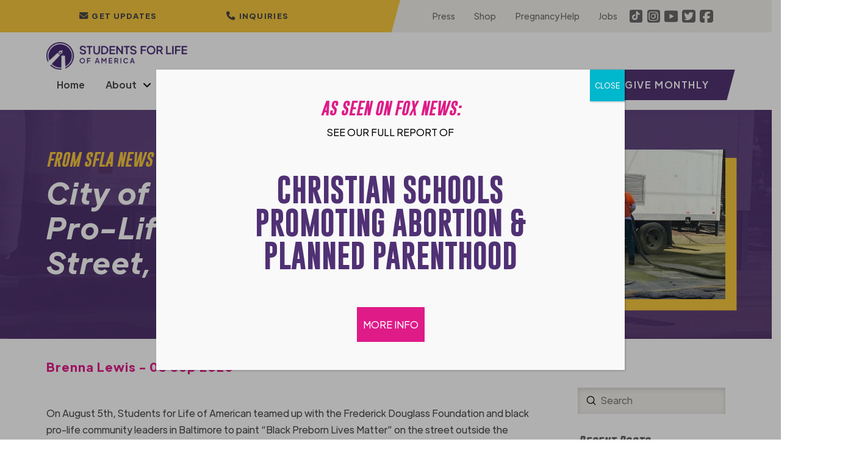

--- FILE ---
content_type: text/html; charset=UTF-8
request_url: http://studentsforlife.org/2020/09/08/city-of-baltimore-washes-pro-life-message/
body_size: 68330
content:
<!DOCTYPE html>
<html class="no-js" lang="en-US">
<head>
<meta charset="UTF-8">
<meta name="viewport" content="width=device-width, initial-scale=1.0">
<link rel="pingback" href="http://studentsforlife.org/xmlrpc.php">
<meta name='robots' content='index, follow, max-image-preview:large, max-snippet:-1, max-video-preview:-1' />

	<!-- This site is optimized with the Yoast SEO plugin v26.7 - https://yoast.com/wordpress/plugins/seo/ -->
	<title>City of Baltimore Washes Pro-Life Message Off the Street, Leaves Others - Students for Life of America</title>
	<link rel="canonical" href="http://studentsforlife.org/2020/09/08/city-of-baltimore-washes-pro-life-message/" />
	<meta property="og:locale" content="en_US" />
	<meta property="og:type" content="article" />
	<meta property="og:title" content="City of Baltimore Washes Pro-Life Message Off the Street, Leaves Others - Students for Life of America" />
	<meta property="og:description" content="&nbsp; On August 5th, Students for Life of American teamed up with the Frederick Douglass Foundation and black pro-life community leaders in Baltimore to paint &#8220;Black Preborn Lives Matter&#8221; on the street outside the Baltimore Planned Parenthood. But the city of Baltimore&#8217;s apparent approval of the event turned out to be a ruse. Overall, the activism event was a success. ... Read More" />
	<meta property="og:url" content="http://studentsforlife.org/2020/09/08/city-of-baltimore-washes-pro-life-message/" />
	<meta property="og:site_name" content="Students for Life of America" />
	<meta property="article:publisher" content="https://www.facebook.com/studentsforlife" />
	<meta property="article:published_time" content="2020-09-08T16:27:01+00:00" />
	<meta property="og:image" content="http://studentsforlife.org/wp-content/uploads/2020/09/BDPW-Washing-Paint1.jpg" />
	<meta property="og:image:width" content="960" />
	<meta property="og:image:height" content="720" />
	<meta property="og:image:type" content="image/jpeg" />
	<meta name="author" content="Brenna Lewis" />
	<meta name="twitter:card" content="summary_large_image" />
	<meta name="twitter:creator" content="@StudentsforLife" />
	<meta name="twitter:site" content="@StudentsforLife" />
	<meta name="twitter:label1" content="Written by" />
	<meta name="twitter:data1" content="Brenna Lewis" />
	<meta name="twitter:label2" content="Est. reading time" />
	<meta name="twitter:data2" content="4 minutes" />
	<script type="application/ld+json" class="yoast-schema-graph">{"@context":"https://schema.org","@graph":[{"@type":"Article","@id":"http://studentsforlife.org/2020/09/08/city-of-baltimore-washes-pro-life-message/#article","isPartOf":{"@id":"http://studentsforlife.org/2020/09/08/city-of-baltimore-washes-pro-life-message/"},"author":{"name":"Brenna Lewis","@id":"https://studentsforlife.org/#/schema/person/c481dd46b96a33acd247183094151339"},"headline":"City of Baltimore Washes Pro-Life Message Off the Street, Leaves Others","datePublished":"2020-09-08T16:27:01+00:00","mainEntityOfPage":{"@id":"http://studentsforlife.org/2020/09/08/city-of-baltimore-washes-pro-life-message/"},"wordCount":797,"publisher":{"@id":"https://studentsforlife.org/#organization"},"image":{"@id":"http://studentsforlife.org/2020/09/08/city-of-baltimore-washes-pro-life-message/#primaryimage"},"thumbnailUrl":"http://studentsforlife.org/wp-content/uploads/2020/09/BDPW-Washing-Paint1.jpg","keywords":["2020","baltimore","black preborn lives matter","bplm","department of public works","free speech","paint","response","street painting","washing"],"articleSection":["Blog","Blogroll","college","Featured","Free-Speech","high school","In the News","Med &amp; Law","Middle School","Planned Parenthood","Students for Life Action","Supporters"],"inLanguage":"en-US"},{"@type":"WebPage","@id":"http://studentsforlife.org/2020/09/08/city-of-baltimore-washes-pro-life-message/","url":"http://studentsforlife.org/2020/09/08/city-of-baltimore-washes-pro-life-message/","name":"City of Baltimore Washes Pro-Life Message Off the Street, Leaves Others - Students for Life of America","isPartOf":{"@id":"https://studentsforlife.org/#website"},"primaryImageOfPage":{"@id":"http://studentsforlife.org/2020/09/08/city-of-baltimore-washes-pro-life-message/#primaryimage"},"image":{"@id":"http://studentsforlife.org/2020/09/08/city-of-baltimore-washes-pro-life-message/#primaryimage"},"thumbnailUrl":"http://studentsforlife.org/wp-content/uploads/2020/09/BDPW-Washing-Paint1.jpg","datePublished":"2020-09-08T16:27:01+00:00","breadcrumb":{"@id":"http://studentsforlife.org/2020/09/08/city-of-baltimore-washes-pro-life-message/#breadcrumb"},"inLanguage":"en-US","potentialAction":[{"@type":"ReadAction","target":["http://studentsforlife.org/2020/09/08/city-of-baltimore-washes-pro-life-message/"]}]},{"@type":"ImageObject","inLanguage":"en-US","@id":"http://studentsforlife.org/2020/09/08/city-of-baltimore-washes-pro-life-message/#primaryimage","url":"http://studentsforlife.org/wp-content/uploads/2020/09/BDPW-Washing-Paint1.jpg","contentUrl":"http://studentsforlife.org/wp-content/uploads/2020/09/BDPW-Washing-Paint1.jpg","width":960,"height":720},{"@type":"BreadcrumbList","@id":"http://studentsforlife.org/2020/09/08/city-of-baltimore-washes-pro-life-message/#breadcrumb","itemListElement":[{"@type":"ListItem","position":1,"name":"Home","item":"https://studentsforlife.org/"},{"@type":"ListItem","position":2,"name":"News","item":"https://studentsforlife.org/news/"},{"@type":"ListItem","position":3,"name":"City of Baltimore Washes Pro-Life Message Off the Street, Leaves Others"}]},{"@type":"WebSite","@id":"https://studentsforlife.org/#website","url":"https://studentsforlife.org/","name":"Students for Life of America","description":"Abolish Abortion","publisher":{"@id":"https://studentsforlife.org/#organization"},"potentialAction":[{"@type":"SearchAction","target":{"@type":"EntryPoint","urlTemplate":"https://studentsforlife.org/?s={search_term_string}"},"query-input":{"@type":"PropertyValueSpecification","valueRequired":true,"valueName":"search_term_string"}}],"inLanguage":"en-US"},{"@type":"Organization","@id":"https://studentsforlife.org/#organization","name":"Students For Life of America","url":"https://studentsforlife.org/","logo":{"@type":"ImageObject","inLanguage":"en-US","@id":"https://studentsforlife.org/#/schema/logo/image/","url":"http://studentsforlife.org/wp-content/uploads/2021/11/logo.png","contentUrl":"http://studentsforlife.org/wp-content/uploads/2021/11/logo.png","width":578,"height":114,"caption":"Students For Life of America"},"image":{"@id":"https://studentsforlife.org/#/schema/logo/image/"},"sameAs":["https://www.facebook.com/studentsforlife","https://x.com/StudentsforLife","https://www.instagram.com/studentsforlife/","https://www.youtube.com/user/studentsforlife","https://en.wikipedia.org/wiki/Students_for_Life_of_America"]},{"@type":"Person","@id":"https://studentsforlife.org/#/schema/person/c481dd46b96a33acd247183094151339","name":"Brenna Lewis","image":{"@type":"ImageObject","inLanguage":"en-US","@id":"https://studentsforlife.org/#/schema/person/image/","url":"http://studentsforlife.org/wp-content/uploads/2025/11/Brenna-Lewis-Headshot-2025-150x150.jpg","contentUrl":"http://studentsforlife.org/wp-content/uploads/2025/11/Brenna-Lewis-Headshot-2025-150x150.jpg","caption":"Brenna Lewis"},"description":"A Students for Life alum herself, Brenna serves the Pro-Life Gen as Students for Life’s Staff Writer &amp; Editor. Her work includes crafting messaging to student leaders, writing &amp; editing material for SFLA's Development Team, contributing articles to the News Page, and creating other helpful written content as part of the mission to make abortion unthinkable.","sameAs":["brian@mintconditionstudios.com"]}]}</script>
	<!-- / Yoast SEO plugin. -->


<link rel='dns-prefetch' href='//cdn.raek.net' />
<link rel='dns-prefetch' href='//www.google.com' />
<link rel="alternate" type="application/rss+xml" title="Students for Life of America &raquo; Feed" href="http://studentsforlife.org/feed/" />
<link rel="alternate" type="application/rss+xml" title="Students for Life of America &raquo; Comments Feed" href="http://studentsforlife.org/comments/feed/" />
<link rel="alternate" title="oEmbed (JSON)" type="application/json+oembed" href="http://studentsforlife.org/wp-json/oembed/1.0/embed?url=http%3A%2F%2Fstudentsforlife.org%2F2020%2F09%2F08%2Fcity-of-baltimore-washes-pro-life-message%2F" />
<link rel="alternate" title="oEmbed (XML)" type="text/xml+oembed" href="http://studentsforlife.org/wp-json/oembed/1.0/embed?url=http%3A%2F%2Fstudentsforlife.org%2F2020%2F09%2F08%2Fcity-of-baltimore-washes-pro-life-message%2F&#038;format=xml" />
		<!-- This site uses the Google Analytics by MonsterInsights plugin v9.11.1 - Using Analytics tracking - https://www.monsterinsights.com/ -->
							<script src="//www.googletagmanager.com/gtag/js?id=G-N1JHVQTS41"  data-cfasync="false" data-wpfc-render="false" type="text/javascript" async></script>
			<script data-cfasync="false" data-wpfc-render="false" type="text/javascript">
				var mi_version = '9.11.1';
				var mi_track_user = true;
				var mi_no_track_reason = '';
								var MonsterInsightsDefaultLocations = {"page_location":"http:\/\/studentsforlife.org\/2020\/09\/08\/city-of-baltimore-washes-pro-life-message\/"};
								if ( typeof MonsterInsightsPrivacyGuardFilter === 'function' ) {
					var MonsterInsightsLocations = (typeof MonsterInsightsExcludeQuery === 'object') ? MonsterInsightsPrivacyGuardFilter( MonsterInsightsExcludeQuery ) : MonsterInsightsPrivacyGuardFilter( MonsterInsightsDefaultLocations );
				} else {
					var MonsterInsightsLocations = (typeof MonsterInsightsExcludeQuery === 'object') ? MonsterInsightsExcludeQuery : MonsterInsightsDefaultLocations;
				}

								var disableStrs = [
										'ga-disable-G-N1JHVQTS41',
									];

				/* Function to detect opted out users */
				function __gtagTrackerIsOptedOut() {
					for (var index = 0; index < disableStrs.length; index++) {
						if (document.cookie.indexOf(disableStrs[index] + '=true') > -1) {
							return true;
						}
					}

					return false;
				}

				/* Disable tracking if the opt-out cookie exists. */
				if (__gtagTrackerIsOptedOut()) {
					for (var index = 0; index < disableStrs.length; index++) {
						window[disableStrs[index]] = true;
					}
				}

				/* Opt-out function */
				function __gtagTrackerOptout() {
					for (var index = 0; index < disableStrs.length; index++) {
						document.cookie = disableStrs[index] + '=true; expires=Thu, 31 Dec 2099 23:59:59 UTC; path=/';
						window[disableStrs[index]] = true;
					}
				}

				if ('undefined' === typeof gaOptout) {
					function gaOptout() {
						__gtagTrackerOptout();
					}
				}
								window.dataLayer = window.dataLayer || [];

				window.MonsterInsightsDualTracker = {
					helpers: {},
					trackers: {},
				};
				if (mi_track_user) {
					function __gtagDataLayer() {
						dataLayer.push(arguments);
					}

					function __gtagTracker(type, name, parameters) {
						if (!parameters) {
							parameters = {};
						}

						if (parameters.send_to) {
							__gtagDataLayer.apply(null, arguments);
							return;
						}

						if (type === 'event') {
														parameters.send_to = monsterinsights_frontend.v4_id;
							var hookName = name;
							if (typeof parameters['event_category'] !== 'undefined') {
								hookName = parameters['event_category'] + ':' + name;
							}

							if (typeof MonsterInsightsDualTracker.trackers[hookName] !== 'undefined') {
								MonsterInsightsDualTracker.trackers[hookName](parameters);
							} else {
								__gtagDataLayer('event', name, parameters);
							}
							
						} else {
							__gtagDataLayer.apply(null, arguments);
						}
					}

					__gtagTracker('js', new Date());
					__gtagTracker('set', {
						'developer_id.dZGIzZG': true,
											});
					if ( MonsterInsightsLocations.page_location ) {
						__gtagTracker('set', MonsterInsightsLocations);
					}
										__gtagTracker('config', 'G-N1JHVQTS41', {"forceSSL":"true","link_attribution":"true"} );
										window.gtag = __gtagTracker;										(function () {
						/* https://developers.google.com/analytics/devguides/collection/analyticsjs/ */
						/* ga and __gaTracker compatibility shim. */
						var noopfn = function () {
							return null;
						};
						var newtracker = function () {
							return new Tracker();
						};
						var Tracker = function () {
							return null;
						};
						var p = Tracker.prototype;
						p.get = noopfn;
						p.set = noopfn;
						p.send = function () {
							var args = Array.prototype.slice.call(arguments);
							args.unshift('send');
							__gaTracker.apply(null, args);
						};
						var __gaTracker = function () {
							var len = arguments.length;
							if (len === 0) {
								return;
							}
							var f = arguments[len - 1];
							if (typeof f !== 'object' || f === null || typeof f.hitCallback !== 'function') {
								if ('send' === arguments[0]) {
									var hitConverted, hitObject = false, action;
									if ('event' === arguments[1]) {
										if ('undefined' !== typeof arguments[3]) {
											hitObject = {
												'eventAction': arguments[3],
												'eventCategory': arguments[2],
												'eventLabel': arguments[4],
												'value': arguments[5] ? arguments[5] : 1,
											}
										}
									}
									if ('pageview' === arguments[1]) {
										if ('undefined' !== typeof arguments[2]) {
											hitObject = {
												'eventAction': 'page_view',
												'page_path': arguments[2],
											}
										}
									}
									if (typeof arguments[2] === 'object') {
										hitObject = arguments[2];
									}
									if (typeof arguments[5] === 'object') {
										Object.assign(hitObject, arguments[5]);
									}
									if ('undefined' !== typeof arguments[1].hitType) {
										hitObject = arguments[1];
										if ('pageview' === hitObject.hitType) {
											hitObject.eventAction = 'page_view';
										}
									}
									if (hitObject) {
										action = 'timing' === arguments[1].hitType ? 'timing_complete' : hitObject.eventAction;
										hitConverted = mapArgs(hitObject);
										__gtagTracker('event', action, hitConverted);
									}
								}
								return;
							}

							function mapArgs(args) {
								var arg, hit = {};
								var gaMap = {
									'eventCategory': 'event_category',
									'eventAction': 'event_action',
									'eventLabel': 'event_label',
									'eventValue': 'event_value',
									'nonInteraction': 'non_interaction',
									'timingCategory': 'event_category',
									'timingVar': 'name',
									'timingValue': 'value',
									'timingLabel': 'event_label',
									'page': 'page_path',
									'location': 'page_location',
									'title': 'page_title',
									'referrer' : 'page_referrer',
								};
								for (arg in args) {
																		if (!(!args.hasOwnProperty(arg) || !gaMap.hasOwnProperty(arg))) {
										hit[gaMap[arg]] = args[arg];
									} else {
										hit[arg] = args[arg];
									}
								}
								return hit;
							}

							try {
								f.hitCallback();
							} catch (ex) {
							}
						};
						__gaTracker.create = newtracker;
						__gaTracker.getByName = newtracker;
						__gaTracker.getAll = function () {
							return [];
						};
						__gaTracker.remove = noopfn;
						__gaTracker.loaded = true;
						window['__gaTracker'] = __gaTracker;
					})();
									} else {
										console.log("");
					(function () {
						function __gtagTracker() {
							return null;
						}

						window['__gtagTracker'] = __gtagTracker;
						window['gtag'] = __gtagTracker;
					})();
									}
			</script>
							<!-- / Google Analytics by MonsterInsights -->
		<style id='wp-img-auto-sizes-contain-inline-css' type='text/css'>
img:is([sizes=auto i],[sizes^="auto," i]){contain-intrinsic-size:3000px 1500px}
/*# sourceURL=wp-img-auto-sizes-contain-inline-css */
</style>
<link rel='stylesheet' id='dashicons-css' href='http://studentsforlife.org/wp-includes/css/dashicons.min.css?ver=6.9' type='text/css' media='all' />
<link rel='stylesheet' id='post-views-counter-frontend-css' href='http://studentsforlife.org/wp-content/plugins/post-views-counter/css/frontend.css?ver=1.7.0' type='text/css' media='all' />
<style id='wp-emoji-styles-inline-css' type='text/css'>

	img.wp-smiley, img.emoji {
		display: inline !important;
		border: none !important;
		box-shadow: none !important;
		height: 1em !important;
		width: 1em !important;
		margin: 0 0.07em !important;
		vertical-align: -0.1em !important;
		background: none !important;
		padding: 0 !important;
	}
/*# sourceURL=wp-emoji-styles-inline-css */
</style>
<style id='wp-block-library-inline-css' type='text/css'>
:root{--wp-block-synced-color:#7a00df;--wp-block-synced-color--rgb:122,0,223;--wp-bound-block-color:var(--wp-block-synced-color);--wp-editor-canvas-background:#ddd;--wp-admin-theme-color:#007cba;--wp-admin-theme-color--rgb:0,124,186;--wp-admin-theme-color-darker-10:#006ba1;--wp-admin-theme-color-darker-10--rgb:0,107,160.5;--wp-admin-theme-color-darker-20:#005a87;--wp-admin-theme-color-darker-20--rgb:0,90,135;--wp-admin-border-width-focus:2px}@media (min-resolution:192dpi){:root{--wp-admin-border-width-focus:1.5px}}.wp-element-button{cursor:pointer}:root .has-very-light-gray-background-color{background-color:#eee}:root .has-very-dark-gray-background-color{background-color:#313131}:root .has-very-light-gray-color{color:#eee}:root .has-very-dark-gray-color{color:#313131}:root .has-vivid-green-cyan-to-vivid-cyan-blue-gradient-background{background:linear-gradient(135deg,#00d084,#0693e3)}:root .has-purple-crush-gradient-background{background:linear-gradient(135deg,#34e2e4,#4721fb 50%,#ab1dfe)}:root .has-hazy-dawn-gradient-background{background:linear-gradient(135deg,#faaca8,#dad0ec)}:root .has-subdued-olive-gradient-background{background:linear-gradient(135deg,#fafae1,#67a671)}:root .has-atomic-cream-gradient-background{background:linear-gradient(135deg,#fdd79a,#004a59)}:root .has-nightshade-gradient-background{background:linear-gradient(135deg,#330968,#31cdcf)}:root .has-midnight-gradient-background{background:linear-gradient(135deg,#020381,#2874fc)}:root{--wp--preset--font-size--normal:16px;--wp--preset--font-size--huge:42px}.has-regular-font-size{font-size:1em}.has-larger-font-size{font-size:2.625em}.has-normal-font-size{font-size:var(--wp--preset--font-size--normal)}.has-huge-font-size{font-size:var(--wp--preset--font-size--huge)}.has-text-align-center{text-align:center}.has-text-align-left{text-align:left}.has-text-align-right{text-align:right}.has-fit-text{white-space:nowrap!important}#end-resizable-editor-section{display:none}.aligncenter{clear:both}.items-justified-left{justify-content:flex-start}.items-justified-center{justify-content:center}.items-justified-right{justify-content:flex-end}.items-justified-space-between{justify-content:space-between}.screen-reader-text{border:0;clip-path:inset(50%);height:1px;margin:-1px;overflow:hidden;padding:0;position:absolute;width:1px;word-wrap:normal!important}.screen-reader-text:focus{background-color:#ddd;clip-path:none;color:#444;display:block;font-size:1em;height:auto;left:5px;line-height:normal;padding:15px 23px 14px;text-decoration:none;top:5px;width:auto;z-index:100000}html :where(.has-border-color){border-style:solid}html :where([style*=border-top-color]){border-top-style:solid}html :where([style*=border-right-color]){border-right-style:solid}html :where([style*=border-bottom-color]){border-bottom-style:solid}html :where([style*=border-left-color]){border-left-style:solid}html :where([style*=border-width]){border-style:solid}html :where([style*=border-top-width]){border-top-style:solid}html :where([style*=border-right-width]){border-right-style:solid}html :where([style*=border-bottom-width]){border-bottom-style:solid}html :where([style*=border-left-width]){border-left-style:solid}html :where(img[class*=wp-image-]){height:auto;max-width:100%}:where(figure){margin:0 0 1em}html :where(.is-position-sticky){--wp-admin--admin-bar--position-offset:var(--wp-admin--admin-bar--height,0px)}@media screen and (max-width:600px){html :where(.is-position-sticky){--wp-admin--admin-bar--position-offset:0px}}

/*# sourceURL=wp-block-library-inline-css */
</style><style id='global-styles-inline-css' type='text/css'>
:root{--wp--preset--aspect-ratio--square: 1;--wp--preset--aspect-ratio--4-3: 4/3;--wp--preset--aspect-ratio--3-4: 3/4;--wp--preset--aspect-ratio--3-2: 3/2;--wp--preset--aspect-ratio--2-3: 2/3;--wp--preset--aspect-ratio--16-9: 16/9;--wp--preset--aspect-ratio--9-16: 9/16;--wp--preset--color--black: #000000;--wp--preset--color--cyan-bluish-gray: #abb8c3;--wp--preset--color--white: #ffffff;--wp--preset--color--pale-pink: #f78da7;--wp--preset--color--vivid-red: #cf2e2e;--wp--preset--color--luminous-vivid-orange: #ff6900;--wp--preset--color--luminous-vivid-amber: #fcb900;--wp--preset--color--light-green-cyan: #7bdcb5;--wp--preset--color--vivid-green-cyan: #00d084;--wp--preset--color--pale-cyan-blue: #8ed1fc;--wp--preset--color--vivid-cyan-blue: #0693e3;--wp--preset--color--vivid-purple: #9b51e0;--wp--preset--gradient--vivid-cyan-blue-to-vivid-purple: linear-gradient(135deg,rgb(6,147,227) 0%,rgb(155,81,224) 100%);--wp--preset--gradient--light-green-cyan-to-vivid-green-cyan: linear-gradient(135deg,rgb(122,220,180) 0%,rgb(0,208,130) 100%);--wp--preset--gradient--luminous-vivid-amber-to-luminous-vivid-orange: linear-gradient(135deg,rgb(252,185,0) 0%,rgb(255,105,0) 100%);--wp--preset--gradient--luminous-vivid-orange-to-vivid-red: linear-gradient(135deg,rgb(255,105,0) 0%,rgb(207,46,46) 100%);--wp--preset--gradient--very-light-gray-to-cyan-bluish-gray: linear-gradient(135deg,rgb(238,238,238) 0%,rgb(169,184,195) 100%);--wp--preset--gradient--cool-to-warm-spectrum: linear-gradient(135deg,rgb(74,234,220) 0%,rgb(151,120,209) 20%,rgb(207,42,186) 40%,rgb(238,44,130) 60%,rgb(251,105,98) 80%,rgb(254,248,76) 100%);--wp--preset--gradient--blush-light-purple: linear-gradient(135deg,rgb(255,206,236) 0%,rgb(152,150,240) 100%);--wp--preset--gradient--blush-bordeaux: linear-gradient(135deg,rgb(254,205,165) 0%,rgb(254,45,45) 50%,rgb(107,0,62) 100%);--wp--preset--gradient--luminous-dusk: linear-gradient(135deg,rgb(255,203,112) 0%,rgb(199,81,192) 50%,rgb(65,88,208) 100%);--wp--preset--gradient--pale-ocean: linear-gradient(135deg,rgb(255,245,203) 0%,rgb(182,227,212) 50%,rgb(51,167,181) 100%);--wp--preset--gradient--electric-grass: linear-gradient(135deg,rgb(202,248,128) 0%,rgb(113,206,126) 100%);--wp--preset--gradient--midnight: linear-gradient(135deg,rgb(2,3,129) 0%,rgb(40,116,252) 100%);--wp--preset--font-size--small: 13px;--wp--preset--font-size--medium: 20px;--wp--preset--font-size--large: 36px;--wp--preset--font-size--x-large: 42px;--wp--preset--spacing--20: 0.44rem;--wp--preset--spacing--30: 0.67rem;--wp--preset--spacing--40: 1rem;--wp--preset--spacing--50: 1.5rem;--wp--preset--spacing--60: 2.25rem;--wp--preset--spacing--70: 3.38rem;--wp--preset--spacing--80: 5.06rem;--wp--preset--shadow--natural: 6px 6px 9px rgba(0, 0, 0, 0.2);--wp--preset--shadow--deep: 12px 12px 50px rgba(0, 0, 0, 0.4);--wp--preset--shadow--sharp: 6px 6px 0px rgba(0, 0, 0, 0.2);--wp--preset--shadow--outlined: 6px 6px 0px -3px rgb(255, 255, 255), 6px 6px rgb(0, 0, 0);--wp--preset--shadow--crisp: 6px 6px 0px rgb(0, 0, 0);}:where(.is-layout-flex){gap: 0.5em;}:where(.is-layout-grid){gap: 0.5em;}body .is-layout-flex{display: flex;}.is-layout-flex{flex-wrap: wrap;align-items: center;}.is-layout-flex > :is(*, div){margin: 0;}body .is-layout-grid{display: grid;}.is-layout-grid > :is(*, div){margin: 0;}:where(.wp-block-columns.is-layout-flex){gap: 2em;}:where(.wp-block-columns.is-layout-grid){gap: 2em;}:where(.wp-block-post-template.is-layout-flex){gap: 1.25em;}:where(.wp-block-post-template.is-layout-grid){gap: 1.25em;}.has-black-color{color: var(--wp--preset--color--black) !important;}.has-cyan-bluish-gray-color{color: var(--wp--preset--color--cyan-bluish-gray) !important;}.has-white-color{color: var(--wp--preset--color--white) !important;}.has-pale-pink-color{color: var(--wp--preset--color--pale-pink) !important;}.has-vivid-red-color{color: var(--wp--preset--color--vivid-red) !important;}.has-luminous-vivid-orange-color{color: var(--wp--preset--color--luminous-vivid-orange) !important;}.has-luminous-vivid-amber-color{color: var(--wp--preset--color--luminous-vivid-amber) !important;}.has-light-green-cyan-color{color: var(--wp--preset--color--light-green-cyan) !important;}.has-vivid-green-cyan-color{color: var(--wp--preset--color--vivid-green-cyan) !important;}.has-pale-cyan-blue-color{color: var(--wp--preset--color--pale-cyan-blue) !important;}.has-vivid-cyan-blue-color{color: var(--wp--preset--color--vivid-cyan-blue) !important;}.has-vivid-purple-color{color: var(--wp--preset--color--vivid-purple) !important;}.has-black-background-color{background-color: var(--wp--preset--color--black) !important;}.has-cyan-bluish-gray-background-color{background-color: var(--wp--preset--color--cyan-bluish-gray) !important;}.has-white-background-color{background-color: var(--wp--preset--color--white) !important;}.has-pale-pink-background-color{background-color: var(--wp--preset--color--pale-pink) !important;}.has-vivid-red-background-color{background-color: var(--wp--preset--color--vivid-red) !important;}.has-luminous-vivid-orange-background-color{background-color: var(--wp--preset--color--luminous-vivid-orange) !important;}.has-luminous-vivid-amber-background-color{background-color: var(--wp--preset--color--luminous-vivid-amber) !important;}.has-light-green-cyan-background-color{background-color: var(--wp--preset--color--light-green-cyan) !important;}.has-vivid-green-cyan-background-color{background-color: var(--wp--preset--color--vivid-green-cyan) !important;}.has-pale-cyan-blue-background-color{background-color: var(--wp--preset--color--pale-cyan-blue) !important;}.has-vivid-cyan-blue-background-color{background-color: var(--wp--preset--color--vivid-cyan-blue) !important;}.has-vivid-purple-background-color{background-color: var(--wp--preset--color--vivid-purple) !important;}.has-black-border-color{border-color: var(--wp--preset--color--black) !important;}.has-cyan-bluish-gray-border-color{border-color: var(--wp--preset--color--cyan-bluish-gray) !important;}.has-white-border-color{border-color: var(--wp--preset--color--white) !important;}.has-pale-pink-border-color{border-color: var(--wp--preset--color--pale-pink) !important;}.has-vivid-red-border-color{border-color: var(--wp--preset--color--vivid-red) !important;}.has-luminous-vivid-orange-border-color{border-color: var(--wp--preset--color--luminous-vivid-orange) !important;}.has-luminous-vivid-amber-border-color{border-color: var(--wp--preset--color--luminous-vivid-amber) !important;}.has-light-green-cyan-border-color{border-color: var(--wp--preset--color--light-green-cyan) !important;}.has-vivid-green-cyan-border-color{border-color: var(--wp--preset--color--vivid-green-cyan) !important;}.has-pale-cyan-blue-border-color{border-color: var(--wp--preset--color--pale-cyan-blue) !important;}.has-vivid-cyan-blue-border-color{border-color: var(--wp--preset--color--vivid-cyan-blue) !important;}.has-vivid-purple-border-color{border-color: var(--wp--preset--color--vivid-purple) !important;}.has-vivid-cyan-blue-to-vivid-purple-gradient-background{background: var(--wp--preset--gradient--vivid-cyan-blue-to-vivid-purple) !important;}.has-light-green-cyan-to-vivid-green-cyan-gradient-background{background: var(--wp--preset--gradient--light-green-cyan-to-vivid-green-cyan) !important;}.has-luminous-vivid-amber-to-luminous-vivid-orange-gradient-background{background: var(--wp--preset--gradient--luminous-vivid-amber-to-luminous-vivid-orange) !important;}.has-luminous-vivid-orange-to-vivid-red-gradient-background{background: var(--wp--preset--gradient--luminous-vivid-orange-to-vivid-red) !important;}.has-very-light-gray-to-cyan-bluish-gray-gradient-background{background: var(--wp--preset--gradient--very-light-gray-to-cyan-bluish-gray) !important;}.has-cool-to-warm-spectrum-gradient-background{background: var(--wp--preset--gradient--cool-to-warm-spectrum) !important;}.has-blush-light-purple-gradient-background{background: var(--wp--preset--gradient--blush-light-purple) !important;}.has-blush-bordeaux-gradient-background{background: var(--wp--preset--gradient--blush-bordeaux) !important;}.has-luminous-dusk-gradient-background{background: var(--wp--preset--gradient--luminous-dusk) !important;}.has-pale-ocean-gradient-background{background: var(--wp--preset--gradient--pale-ocean) !important;}.has-electric-grass-gradient-background{background: var(--wp--preset--gradient--electric-grass) !important;}.has-midnight-gradient-background{background: var(--wp--preset--gradient--midnight) !important;}.has-small-font-size{font-size: var(--wp--preset--font-size--small) !important;}.has-medium-font-size{font-size: var(--wp--preset--font-size--medium) !important;}.has-large-font-size{font-size: var(--wp--preset--font-size--large) !important;}.has-x-large-font-size{font-size: var(--wp--preset--font-size--x-large) !important;}
/*# sourceURL=global-styles-inline-css */
</style>

<style id='classic-theme-styles-inline-css' type='text/css'>
/*! This file is auto-generated */
.wp-block-button__link{color:#fff;background-color:#32373c;border-radius:9999px;box-shadow:none;text-decoration:none;padding:calc(.667em + 2px) calc(1.333em + 2px);font-size:1.125em}.wp-block-file__button{background:#32373c;color:#fff;text-decoration:none}
/*# sourceURL=/wp-includes/css/classic-themes.min.css */
</style>
<link rel='stylesheet' id='fca-ept-editor-style-css' href='http://studentsforlife.org/wp-content/plugins/easy-pricing-tables/assets/blocks/editor/fca-ept-editor.min.css?ver=4.1.1' type='text/css' media='all' />
<link rel='stylesheet' id='fca-ept-layout1-style-css' href='http://studentsforlife.org/wp-content/plugins/easy-pricing-tables/assets/blocks/layout1/fca-ept-layout1.min.css?ver=4.1.1' type='text/css' media='all' />
<link rel='stylesheet' id='fca-ept-layout2-style-css' href='http://studentsforlife.org/wp-content/plugins/easy-pricing-tables/assets/blocks/layout2/fca-ept-layout2.min.css?ver=4.1.1' type='text/css' media='all' />
<link rel='stylesheet' id='wp-components-css' href='http://studentsforlife.org/wp-includes/css/dist/components/style.min.css?ver=6.9' type='text/css' media='all' />
<link rel='stylesheet' id='wp-preferences-css' href='http://studentsforlife.org/wp-includes/css/dist/preferences/style.min.css?ver=6.9' type='text/css' media='all' />
<link rel='stylesheet' id='wp-block-editor-css' href='http://studentsforlife.org/wp-includes/css/dist/block-editor/style.min.css?ver=6.9' type='text/css' media='all' />
<link rel='stylesheet' id='popup-maker-block-library-style-css' href='http://studentsforlife.org/wp-content/plugins/popup-maker/dist/packages/block-library-style.css?ver=dbea705cfafe089d65f1' type='text/css' media='all' />
<link rel='stylesheet' id='ppress-frontend-css' href='http://studentsforlife.org/wp-content/plugins/wp-user-avatar/assets/css/frontend.min.css?ver=4.16.8' type='text/css' media='all' />
<link rel='stylesheet' id='ppress-flatpickr-css' href='http://studentsforlife.org/wp-content/plugins/wp-user-avatar/assets/flatpickr/flatpickr.min.css?ver=4.16.8' type='text/css' media='all' />
<link rel='stylesheet' id='ppress-select2-css' href='http://studentsforlife.org/wp-content/plugins/wp-user-avatar/assets/select2/select2.min.css?ver=6.9' type='text/css' media='all' />
<link rel='stylesheet' id='x-stack-css' href='http://studentsforlife.org/wp-content/themes/pro/framework/dist/css/site/stacks/integrity-light.css?ver=6.7.11' type='text/css' media='all' />
<link rel='stylesheet' id='x-child-css' href='http://studentsforlife.org/wp-content/themes/sflapro/style.css?ver=6.7.11' type='text/css' media='all' />
<link rel='stylesheet' id='popup-maker-site-css' href='//studentsforlife.org/wp-content/uploads/pum/pum-site-styles.css?generated=1768337138&#038;ver=1.21.5' type='text/css' media='all' />
<style id='cs-inline-css' type='text/css'>
@media (min-width:1200px){.x-hide-xl{display:none !important;}}@media (min-width:979px) and (max-width:1199px){.x-hide-lg{display:none !important;}}@media (min-width:767px) and (max-width:978px){.x-hide-md{display:none !important;}}@media (min-width:480px) and (max-width:766px){.x-hide-sm{display:none !important;}}@media (max-width:479px){.x-hide-xs{display:none !important;}} a,h1 a:hover,h2 a:hover,h3 a:hover,h4 a:hover,h5 a:hover,h6 a:hover,.x-breadcrumb-wrap a:hover,.widget ul li a:hover,.widget ol li a:hover,.widget.widget_text ul li a,.widget.widget_text ol li a,.widget_nav_menu .current-menu-item > a,.x-accordion-heading .x-accordion-toggle:hover,.x-comment-author a:hover,.x-comment-time:hover,.x-recent-posts a:hover .h-recent-posts{color:#df1b88;}a:hover,.widget.widget_text ul li a:hover,.widget.widget_text ol li a:hover,.x-twitter-widget ul li a:hover{color:#019a9e;}.rev_slider_wrapper,a.x-img-thumbnail:hover,.x-slider-container.below,.page-template-template-blank-3-php .x-slider-container.above,.page-template-template-blank-6-php .x-slider-container.above{border-color:#df1b88;}.entry-thumb:before,.x-pagination span.current,.woocommerce-pagination span[aria-current],.flex-direction-nav a,.flex-control-nav a:hover,.flex-control-nav a.flex-active,.mejs-time-current,.x-dropcap,.x-skill-bar .bar,.x-pricing-column.featured h2,.h-comments-title small,.x-entry-share .x-share:hover,.x-highlight,.x-recent-posts .x-recent-posts-img:after{background-color:#df1b88;}.x-nav-tabs > .active > a,.x-nav-tabs > .active > a:hover{box-shadow:inset 0 3px 0 0 #df1b88;}.x-main{width:calc(72% - 2.463055%);}.x-sidebar{width:calc(100% - 2.463055% - 72%);}.x-comment-author,.x-comment-time,.comment-form-author label,.comment-form-email label,.comment-form-url label,.comment-form-rating label,.comment-form-comment label,.widget_calendar #wp-calendar caption,.widget.widget_rss li .rsswidget{font-family:"go-bold",sans-serif;font-weight:700;}.p-landmark-sub,.p-meta,input,button,select,textarea{font-family:"jakarta-display",sans-serif;}.widget ul li a,.widget ol li a,.x-comment-time{color:#444444;}.widget_text ol li a,.widget_text ul li a{color:#df1b88;}.widget_text ol li a:hover,.widget_text ul li a:hover{color:#019a9e;}.comment-form-author label,.comment-form-email label,.comment-form-url label,.comment-form-rating label,.comment-form-comment label,.widget_calendar #wp-calendar th,.p-landmark-sub strong,.widget_tag_cloud .tagcloud a:hover,.widget_tag_cloud .tagcloud a:active,.entry-footer a:hover,.entry-footer a:active,.x-breadcrumbs .current,.x-comment-author,.x-comment-author a{color:#444444;}.widget_calendar #wp-calendar th{border-color:#444444;}.h-feature-headline span i{background-color:#444444;}@media (max-width:978.98px){}html{font-size:14px;}@media (min-width:479px){html{font-size:14px;}}@media (min-width:766px){html{font-size:14px;}}@media (min-width:978px){html{font-size:14px;}}@media (min-width:1199px){html{font-size:16px;}}body{font-style:normal;font-weight:400;color:#444444;background:rgb(255,255,255);}.w-b{font-weight:400 !important;}h1,h2,h3,h4,h5,h6,.h1,.h2,.h3,.h4,.h5,.h6,.x-text-headline{font-family:"go-bold",sans-serif;font-style:normal;font-weight:700;}h1,.h1{letter-spacing:0em;}h2,.h2{letter-spacing:0em;}h3,.h3{letter-spacing:0em;}h4,.h4{letter-spacing:0em;}h5,.h5{letter-spacing:0em;}h6,.h6{letter-spacing:0em;}.w-h{font-weight:700 !important;}.x-container.width{width:88%;}.x-container.max{max-width:1200px;}.x-bar-content.x-container.width{flex-basis:88%;}.x-main.full{float:none;clear:both;display:block;width:auto;}@media (max-width:978.98px){.x-main.full,.x-main.left,.x-main.right,.x-sidebar.left,.x-sidebar.right{float:none;display:block;width:auto !important;}}.entry-header,.entry-content{font-size:1rem;}body,input,button,select,textarea{font-family:"jakarta-display",sans-serif;}h1,h2,h3,h4,h5,h6,.h1,.h2,.h3,.h4,.h5,.h6,h1 a,h2 a,h3 a,h4 a,h5 a,h6 a,.h1 a,.h2 a,.h3 a,.h4 a,.h5 a,.h6 a,blockquote{color:#444444;}.cfc-h-tx{color:#444444 !important;}.cfc-h-bd{border-color:#444444 !important;}.cfc-h-bg{background-color:#444444 !important;}.cfc-b-tx{color:#444444 !important;}.cfc-b-bd{border-color:#444444 !important;}.cfc-b-bg{background-color:#444444 !important;}.x-btn,.button,[type="submit"]{color:#ffffff;border-color:transparent;background-color:#df1b88;text-shadow:0 0.075em 0.075em rgba(0,0,0,0.5);}.x-btn:hover,.button:hover,[type="submit"]:hover{color:#ffffff;border-color:transparent;background-color:#019a9e;text-shadow:0 0.075em 0.075em rgba(0,0,0,0.5);}.x-btn.x-btn-real,.x-btn.x-btn-real:hover{margin-bottom:0.25em;text-shadow:0 0.075em 0.075em rgba(0,0,0,0.65);}.x-btn.x-btn-real{box-shadow:0 0.25em 0 0 #a71000,0 4px 9px rgba(0,0,0,0.75);}.x-btn.x-btn-real:hover{box-shadow:0 0.25em 0 0 #a71000,0 4px 9px rgba(0,0,0,0.75);}.x-btn.x-btn-flat,.x-btn.x-btn-flat:hover{margin-bottom:0;text-shadow:0 0.075em 0.075em rgba(0,0,0,0.65);box-shadow:none;}.x-btn.x-btn-transparent,.x-btn.x-btn-transparent:hover{margin-bottom:0;border-width:3px;text-shadow:none;text-transform:uppercase;background-color:transparent;box-shadow:none;}body .gform_wrapper .gfield_required{color:#df1b88;}body .gform_wrapper h2.gsection_title,body .gform_wrapper h3.gform_title,body .gform_wrapper .top_label .gfield_label,body .gform_wrapper .left_label .gfield_label,body .gform_wrapper .right_label .gfield_label{font-weight:700;}body .gform_wrapper h2.gsection_title{letter-spacing:0em!important;}body .gform_wrapper h3.gform_title{letter-spacing:0em!important;}body .gform_wrapper .top_label .gfield_label,body .gform_wrapper .left_label .gfield_label,body .gform_wrapper .right_label .gfield_label{color:#444444;}body .gform_wrapper .validation_message{font-weight:400;}.bg .mejs-container,.x-video .mejs-container{position:unset !important;} @font-face{font-family:'FontAwesomePro';font-style:normal;font-weight:900;font-display:block;src:url('http://studentsforlife.org/wp-content/themes/pro/cornerstone/assets/fonts/fa-solid-900.woff2?ver=6.7.2') format('woff2'),url('http://studentsforlife.org/wp-content/themes/pro/cornerstone/assets/fonts/fa-solid-900.ttf?ver=6.7.2') format('truetype');}[data-x-fa-pro-icon]{font-family:"FontAwesomePro" !important;}[data-x-fa-pro-icon]:before{content:attr(data-x-fa-pro-icon);}[data-x-icon],[data-x-icon-o],[data-x-icon-l],[data-x-icon-s],[data-x-icon-b],[data-x-icon-sr],[data-x-icon-ss],[data-x-icon-sl],[data-x-fa-pro-icon],[class*="cs-fa-"]{display:inline-flex;font-style:normal;font-weight:400;text-decoration:inherit;text-rendering:auto;-webkit-font-smoothing:antialiased;-moz-osx-font-smoothing:grayscale;}[data-x-icon].left,[data-x-icon-o].left,[data-x-icon-l].left,[data-x-icon-s].left,[data-x-icon-b].left,[data-x-icon-sr].left,[data-x-icon-ss].left,[data-x-icon-sl].left,[data-x-fa-pro-icon].left,[class*="cs-fa-"].left{margin-right:0.5em;}[data-x-icon].right,[data-x-icon-o].right,[data-x-icon-l].right,[data-x-icon-s].right,[data-x-icon-b].right,[data-x-icon-sr].right,[data-x-icon-ss].right,[data-x-icon-sl].right,[data-x-fa-pro-icon].right,[class*="cs-fa-"].right{margin-left:0.5em;}[data-x-icon]:before,[data-x-icon-o]:before,[data-x-icon-l]:before,[data-x-icon-s]:before,[data-x-icon-b]:before,[data-x-icon-sr]:before,[data-x-icon-ss]:before,[data-x-icon-sl]:before,[data-x-fa-pro-icon]:before,[class*="cs-fa-"]:before{line-height:1;}@font-face{font-family:'FontAwesome';font-style:normal;font-weight:900;font-display:block;src:url('http://studentsforlife.org/wp-content/themes/pro/cornerstone/assets/fonts/fa-solid-900.woff2?ver=6.7.2') format('woff2'),url('http://studentsforlife.org/wp-content/themes/pro/cornerstone/assets/fonts/fa-solid-900.ttf?ver=6.7.2') format('truetype');}[data-x-icon],[data-x-icon-s],[data-x-icon][class*="cs-fa-"]{font-family:"FontAwesome" !important;font-weight:900;}[data-x-icon]:before,[data-x-icon][class*="cs-fa-"]:before{content:attr(data-x-icon);}[data-x-icon-s]:before{content:attr(data-x-icon-s);}@font-face{font-family:'FontAwesomeRegular';font-style:normal;font-weight:400;font-display:block;src:url('http://studentsforlife.org/wp-content/themes/pro/cornerstone/assets/fonts/fa-regular-400.woff2?ver=6.7.2') format('woff2'),url('http://studentsforlife.org/wp-content/themes/pro/cornerstone/assets/fonts/fa-regular-400.ttf?ver=6.7.2') format('truetype');}@font-face{font-family:'FontAwesomePro';font-style:normal;font-weight:400;font-display:block;src:url('http://studentsforlife.org/wp-content/themes/pro/cornerstone/assets/fonts/fa-regular-400.woff2?ver=6.7.2') format('woff2'),url('http://studentsforlife.org/wp-content/themes/pro/cornerstone/assets/fonts/fa-regular-400.ttf?ver=6.7.2') format('truetype');}[data-x-icon-o]{font-family:"FontAwesomeRegular" !important;}[data-x-icon-o]:before{content:attr(data-x-icon-o);}@font-face{font-family:'FontAwesomeLight';font-style:normal;font-weight:300;font-display:block;src:url('http://studentsforlife.org/wp-content/themes/pro/cornerstone/assets/fonts/fa-light-300.woff2?ver=6.7.2') format('woff2'),url('http://studentsforlife.org/wp-content/themes/pro/cornerstone/assets/fonts/fa-light-300.ttf?ver=6.7.2') format('truetype');}@font-face{font-family:'FontAwesomePro';font-style:normal;font-weight:300;font-display:block;src:url('http://studentsforlife.org/wp-content/themes/pro/cornerstone/assets/fonts/fa-light-300.woff2?ver=6.7.2') format('woff2'),url('http://studentsforlife.org/wp-content/themes/pro/cornerstone/assets/fonts/fa-light-300.ttf?ver=6.7.2') format('truetype');}[data-x-icon-l]{font-family:"FontAwesomeLight" !important;font-weight:300;}[data-x-icon-l]:before{content:attr(data-x-icon-l);}@font-face{font-family:'FontAwesomeBrands';font-style:normal;font-weight:normal;font-display:block;src:url('http://studentsforlife.org/wp-content/themes/pro/cornerstone/assets/fonts/fa-brands-400.woff2?ver=6.7.2') format('woff2'),url('http://studentsforlife.org/wp-content/themes/pro/cornerstone/assets/fonts/fa-brands-400.ttf?ver=6.7.2') format('truetype');}[data-x-icon-b]{font-family:"FontAwesomeBrands" !important;}[data-x-icon-b]:before{content:attr(data-x-icon-b);}.widget.widget_rss li .rsswidget:before{content:"\f35d";padding-right:0.4em;font-family:"FontAwesome";} .m8rl4z5-0.x-section{margin-top:0px;margin-right:0px;margin-bottom:0px;margin-left:0px;border-top-width:0;border-right-width:0;border-bottom-width:0;border-left-width:0;padding-right:0px;padding-bottom:65px;padding-left:0px;}.m8rl4z5-1.x-section{padding-top:65px;z-index:1;}.m8rl4z5-1 > .x-bg > .x-bg-layer-lower-image {background-image:var(--tco-dc8rl4z5-0);background-repeat:no-repeat;background-position:center;background-size:cover;background-attachment:inherit;}.m8rl4z5-1 > .x-bg > .x-bg-layer-upper-color {background-color:rgba(80,48,114,0.90);}.m8rl4z5-2.x-section{padding-top:0px;z-index:auto;}.m8rl4z5-3{transition-duration:500ms;}.m8rl4z5-4{transition-timing-function:cubic-bezier(0.680,-0.550,0.265,1.550);}:where(body:not(.tco-disable-effects)) .m8rl4z5-5:hover,:where(body:not(.tco-disable-effects)) [data-x-effect-provider*="effects"]:hover .m8rl4z5-5{opacity:1;}:where(body:not(.tco-disable-effects)) .m8rl4z5-6:hover,:where(body:not(.tco-disable-effects)) [data-x-effect-provider*="effects"]:hover .m8rl4z5-6{transform:translate(0px,-4px);}.m8rl4z5-7{transform-origin:0% 100%;}:where(body:not(.tco-disable-effects)) .m8rl4z5-7:hover,:where(body:not(.tco-disable-effects)) [data-x-effect-provider*="effects"]:hover .m8rl4z5-7{transform:rotateZ(-7deg);}.m8rl4z5-8{transform:translate3d(0,0,0);}:where(body:not(.tco-disable-effects)) .m8rl4z5-9:hover,:where(body:not(.tco-disable-effects)) [data-x-effect-provider*="effects"]:hover .m8rl4z5-9{transform:scale(1.05);}.m8rl4z5-a.x-row{z-index:auto;margin-right:auto;margin-left:auto;border-top-width:0;border-right-width:0;border-bottom-width:0;border-left-width:0;padding-top:1px;padding-right:1px;padding-bottom:1px;padding-left:1px;font-size:1em;}.m8rl4z5-a > .x-row-inner{flex-direction:row;justify-content:flex-start;align-items:stretch;align-content:stretch;margin-top:calc(((20px / 2) + 1px) * -1);margin-bottom:calc(((20px / 2) + 1px) * -1);}.m8rl4z5-a > .x-row-inner > *{margin-top:calc(20px / 2);margin-bottom:calc(20px / 2);}.m8rl4z5-b > .x-row-inner{margin-right:calc(((4em / 2) + 1px) * -1);margin-left:calc(((4em / 2) + 1px) * -1);}.m8rl4z5-b > .x-row-inner > *{margin-right:calc(4em / 2);margin-left:calc(4em / 2);}.m8rl4z5-c > .x-row-inner{margin-right:calc(((3em / 2) + 1px) * -1);margin-left:calc(((3em / 2) + 1px) * -1);}.m8rl4z5-c > .x-row-inner > *{margin-right:calc(3em / 2);margin-left:calc(3em / 2);}.m8rl4z5-d{--gap:4em;}.m8rl4z5-d > .x-row-inner > *:nth-child(2n - 0) {flex-basis:calc(33.33% - clamp(0px,var(--gap),9999px));}.m8rl4z5-d > .x-row-inner > *:nth-child(2n - 1) {flex-basis:calc(66.66% - clamp(0px,var(--gap),9999px));}.m8rl4z5-e{--gap:3em;}.m8rl4z5-e > .x-row-inner > *:nth-child(2n - 0) {flex-basis:calc(25% - clamp(0px,var(--gap),9999px));}.m8rl4z5-e > .x-row-inner > *:nth-child(2n - 1) {flex-basis:calc(75% - clamp(0px,var(--gap),9999px));}.m8rl4z5-f.x-col{display:flex;flex-direction:column;justify-content:center;align-items:flex-start;flex-wrap:wrap;align-content:flex-start;}.m8rl4z5-g.x-col{z-index:1;border-top-width:0;border-right-width:0;border-bottom-width:0;border-left-width:0;font-size:1em;}.m8rl4z5-i.x-col{box-shadow:1em 1em 00em 0.15em #f7c73c;}.m8rl4z5-i > .x-bg > .x-bg-layer-lower-img img {object-fit:cover;object-position:center;}.m8rl4z5-j.x-col{padding-top:2em;}.m8rl4z5-k.x-col{padding-right:0px;padding-bottom:0px;padding-left:0px;}.m8rl4z5-l.x-col{padding-top:5em;}.m8rl4z5-m.x-text{margin-top:0em;margin-bottom:2em;}.m8rl4z5-m.x-text .x-text-content-text-primary{font-size:3em;color:rgb(255,255,255);}.m8rl4z5-m.x-text .x-text-content-text-subheadline{margin-bottom:0.35em;font-family:"go-bold",sans-serif;font-size:1.5em;font-style:italic;font-weight:700;letter-spacing:0em;color:#f7c73c;}.m8rl4z5-n.x-text{margin-right:0em;margin-left:0em;}.m8rl4z5-o.x-text{border-top-width:0;border-right-width:0;border-bottom-width:0;border-left-width:0;font-size:1em;}.m8rl4z5-p.x-text .x-text-content-text-primary{font-family:"jakarta-display",sans-serif;font-weight:700;}.m8rl4z5-q.x-text .x-text-content-text-primary{font-style:italic;}.m8rl4z5-r.x-text .x-text-content-text-primary{line-height:1.2;}.m8rl4z5-s.x-text .x-text-content-text-primary{letter-spacing:0.05em;margin-right:calc(0.05em * -1);}.m8rl4z5-t.x-text .x-text-content-text-primary{text-transform:none;}.m8rl4z5-u.x-text .x-text-content-text-subheadline{line-height:1.4;}.m8rl4z5-v.x-text .x-text-content-text-subheadline{text-transform:none;}.m8rl4z5-w.x-text{margin-top:2em;}.m8rl4z5-w.x-text .x-text-content-text-primary{font-size:1.25em;}.m8rl4z5-x.x-text{margin-bottom:.25em;}.m8rl4z5-x.x-text .x-text-content-text-primary{text-transform:uppercase;color:#df1b88;}.m8rl4z5-y.x-text .x-text-content-text-primary{font-style:normal;}.m8rl4z5-z.x-text .x-text-content-text-primary{line-height:1.4;}.m8rl4z5-10.x-text .x-text-content-text-primary{font-family:inherit;font-weight:700;}.m8rl4z5-10.x-text .x-text-content-text-subheadline{font-family:inherit;font-style:normal;font-weight:inherit;letter-spacing:0.05em;margin-right:calc(0.05em * -1);color:#df1b88;}.m8rl4z5-11.x-text .x-text-content-text-primary{font-size:2em;color:#503072;}.m8rl4z5-11.x-text .x-text-content-text-subheadline{margin-top:0em;font-size:1em;line-height:1.6;}.m8rl4z5-12.x-text{margin-bottom:0em;}.m8rl4z5-12.x-text .x-text-content-text-primary{font-family:"go-bold",sans-serif;font-weight:700;letter-spacing:0em;color:#666666;}.m8rl4z5-13.x-text .x-text-content-text-primary{font-size:.8em;color:#444444;}.m8rl4z5-13.x-text .x-text-content-text-subheadline{margin-top:0.35em;font-size:.75em;}.m8rl4z5-14.x-text{font-size:1.25em;font-weight:600;line-height:1.4;letter-spacing:0.05em;color:#df1b88;}.m8rl4z5-15.x-text{border-top-width:0;border-right-width:0;border-bottom-width:0;border-left-width:0;font-family:inherit;font-style:normal;text-transform:none;}.m8rl4z5-15.x-text > :first-child{margin-top:0;}.m8rl4z5-15.x-text > :last-child{margin-bottom:0;}.m8rl4z5-16.x-text{margin-top:1em;margin-right:0em;margin-bottom:0em;margin-left:0em;font-size:.8em;font-weight:inherit;line-height:1.8;letter-spacing:0em;color:#444444;}.m8rl4z5-17{display:flex;flex-direction:row;justify-content:flex-start;}.m8rl4z5-18{align-items:center;flex-wrap:wrap;align-content:center;}.m8rl4z5-19{flex-grow:0;flex-basis:auto;font-size:1em;aspect-ratio:auto;}.m8rl4z5-1a{flex-shrink:1;border-top-width:0;border-right-width:0;border-bottom-width:0;border-left-width:0;}.m8rl4z5-1b{margin-top:0px;margin-right:0px;}.m8rl4z5-1c{margin-bottom:1em;margin-left:0px;}.m8rl4z5-1f{align-items:flex-start;padding-top:2em;padding-right:2em;padding-bottom:2em;padding-left:2em;background-color:rgba(0,0,0,0.06);}.m8rl4z5-1f:hover,.m8rl4z5-1f[class*="active"],[data-x-effect-provider*="colors"]:hover .m8rl4z5-1f{background-color:rgba(0,0,0,0.11);}.m8rl4z5-1g{overflow-x:hidden;overflow-y:hidden;flex-shrink:0;width:100px;height:100px;border-top-width:2px;border-right-width:2px;border-bottom-width:2px;border-left-width:2px;border-top-style:solid;border-right-style:solid;border-bottom-style:solid;border-left-style:solid;border-top-color:#ffffff;border-right-color:#ffffff;border-bottom-color:#ffffff;border-left-color:#ffffff;border-top-left-radius:0.512em;border-top-right-radius:0.512em;border-bottom-right-radius:0.512em;border-bottom-left-radius:0.512em;background-color:#ffffff;box-shadow:0em 0.55em 1.15em 0em rgba(0,0,0,0.16);}.m8rl4z5-1h{margin-bottom:0px;margin-left:2em;}.m8rl4z5-1i{margin-top:2em;margin-right:0em;margin-bottom:0em;margin-left:0em;}.m8rl4z5-1j{z-index:1;width:75px;height:75px;}.m8rl4z5-1j > .x-bg > .x-bg-layer-lower-img img {object-fit:cover;object-position:center;}.m8rl4z5-1k.x-anchor {width:1.5em;height:1.5em;margin-right:.25em;margin-left:.25em;border-top-left-radius:.25em;border-top-right-radius:.25em;border-bottom-right-radius:.25em;border-bottom-left-radius:.25em;background-color:transparent;}.m8rl4z5-1k.x-anchor .x-graphic-icon {font-size:1.75em;width:auto;color:#666666;border-top-width:0;border-right-width:0;border-bottom-width:0;border-left-width:0;}.m8rl4z5-1k.x-anchor:hover .x-graphic-icon,.m8rl4z5-1k.x-anchor[class*="active"] .x-graphic-icon,[data-x-effect-provider*="colors"]:hover .m8rl4z5-1k.x-anchor .x-graphic-icon {color:#df1b88;}.m8rl4z5-1l.x-anchor {margin-top:0em;}.m8rl4z5-1m.x-anchor {margin-bottom:0em;border-top-width:0;border-right-width:0;border-bottom-width:0;border-left-width:0;font-size:1em;}.m8rl4z5-1m.x-anchor .x-anchor-content {display:flex;flex-direction:row;justify-content:center;align-items:center;}.m8rl4z5-1n.x-anchor {margin-top:1em;background-color:#df1b88;}.m8rl4z5-1n.x-anchor .x-anchor-content {padding-top:.5em;padding-right:1em;padding-bottom:.5em;padding-left:1em;}.m8rl4z5-1n.x-anchor:hover,.m8rl4z5-1n.x-anchor[class*="active"],[data-x-effect-provider*="colors"]:hover .m8rl4z5-1n.x-anchor {background-color:#f7c73c;}.m8rl4z5-1n.x-anchor .x-anchor-text {margin-top:5px;margin-right:5px;margin-bottom:5px;margin-left:5px;}.m8rl4z5-1n.x-anchor .x-anchor-text-primary {font-family:"jakarta-display",sans-serif;font-size:.8em;font-weight:700;line-height:1;color:rgb(255,255,255);}.m8rl4z5-1n.x-anchor:hover .x-anchor-text-primary,.m8rl4z5-1n.x-anchor[class*="active"] .x-anchor-text-primary,[data-x-effect-provider*="colors"]:hover .m8rl4z5-1n.x-anchor .x-anchor-text-primary {color:#444444;}.m8rl4z5-1o.x-anchor {margin-right:1em;margin-left:0em;}.m8rl4z5-1o.x-anchor .x-anchor-text-primary {font-style:normal;letter-spacing:0.1em;margin-right:calc(0.1em * -1);text-transform:uppercase;}.m8rl4z5-1p.x-anchor .x-anchor-text-primary {font-family:inherit;font-size:1em;font-weight:inherit;line-height:1.3;color:#df1b88;}.m8rl4z5-1p.x-anchor:hover .x-anchor-text-primary,.m8rl4z5-1p.x-anchor[class*="active"] .x-anchor-text-primary,[data-x-effect-provider*="colors"]:hover .m8rl4z5-1p.x-anchor .x-anchor-text-primary {color:rgba(0,0,0,0.5);}.m8rl4z5-1q.x-image{font-size:1em;border-top-width:0;border-right-width:0;border-bottom-width:0;border-left-width:0;}.m8rl4z5-1q.x-image img{aspect-ratio:auto;}.m8rl4z5-1r{width:100%;max-width:none;height:auto;border-top-width:0;border-right-width:0;border-bottom-width:0;border-left-width:0;font-size:1em;background-color:#f2f0ec;box-shadow:inset 0em 0.15em 0.5em 0em rgba(0,0,0,0.15);}.m8rl4z5-1r .x-search-input{order:2;margin-top:0px;margin-right:0px;margin-bottom:0px;margin-left:0px;font-family:inherit;font-size:1em;font-style:normal;font-weight:inherit;line-height:1.3;color:rgba(0,0,0,0.5);}.m8rl4z5-1r.x-search-has-content .x-search-input{color:rgba(0,0,0,1);}.m8rl4z5-1r .x-search-btn-submit{order:1;width:1em;height:1em;margin-top:0.5em;margin-right:0.5em;margin-bottom:0.5em;margin-left:0.9em;border-top-width:0;border-right-width:0;border-bottom-width:0;border-left-width:0;font-size:1em;color:rgba(0,0,0,1);}.m8rl4z5-1r .x-search-btn-clear{order:3;width:2em;height:2em;margin-top:0.5em;margin-right:0.5em;margin-bottom:0.5em;margin-left:0.5em;border-top-width:0;border-right-width:0;border-bottom-width:0;border-left-width:0;border-top-left-radius:100em;border-top-right-radius:100em;border-bottom-right-radius:100em;border-bottom-left-radius:100em;color:rgba(255,255,255,1);font-size:0.9em;background-color:rgba(0,0,0,0.25);}.m8rl4z5-1r .x-search-btn-clear:focus,.m8rl4z5-1r .x-search-btn-clear:hover{border-top-left-radius:100em;border-top-right-radius:100em;border-bottom-right-radius:100em;border-bottom-left-radius:100em;background-color:rgba(0,0,0,0.3);}.m8rl4z5-1s.x-grid{grid-gap:2em 0.75em;justify-content:center;align-content:start;justify-items:stretch;align-items:stretch;z-index:auto;border-top-width:0;border-right-width:0;border-bottom-width:0;border-left-width:0;font-size:1em;background-color:transparent;grid-template-columns:75px 3fr;grid-template-rows:1fr;}.m8rl4z5-1s.x-grid:hover,.m8rl4z5-1s.x-grid[class*="active"],[data-x-effect-provider*="colors"]:hover .m8rl4z5-1s.x-grid{background-color:#f2f0ec;}.m8rl4z5-1t.x-cell{grid-column-start:auto;grid-column-end:auto;grid-row-start:auto;grid-row-end:auto;justify-self:auto;align-self:auto;border-top-width:0;border-right-width:0;border-bottom-width:0;border-left-width:0;font-size:1em;}.m8rl4z5-1u.x-cell{display:flex;flex-direction:column;justify-content:center;align-items:flex-start;flex-wrap:wrap;align-content:flex-start;z-index:1;}.m8rl4z5-1v.x-cell{z-index:auto;}@media screen and (max-width:1199px){.m8rl4z5-d > .x-row-inner > *:nth-child(2n - 0) {flex-basis:calc(50% - clamp(0px,var(--gap),9999px));}.m8rl4z5-d > .x-row-inner > *:nth-child(2n - 1) {flex-basis:calc(50% - clamp(0px,var(--gap),9999px));}.m8rl4z5-m.x-text .x-text-content-text-primary{font-size:2.5em;}}@media screen and (max-width:978px){.m8rl4z5-d > .x-row-inner > *:nth-child(1n - 0) {flex-basis:calc(100% - clamp(0px,var(--gap),9999px));}.m8rl4z5-e > .x-row-inner > *:nth-child(1n - 0) {flex-basis:calc(100% - clamp(0px,var(--gap),9999px));}.m8rl4z5-1n.x-anchor {margin-bottom:1em;}}@media screen and (max-width:766px){.m8rl4z5-d > .x-row-inner > *:nth-child(1n - 0) {flex-basis:calc(100% - clamp(0px,var(--gap),9999px));}.m8rl4z5-1f{flex-direction:column;align-items:center;}} .e530065265-e5{aspect-ratio:1 / 1;}.e530065265-e25{transform:skewX(-15deg);}.e530065265-e25>div{transform:skewX(15deg);}.post-list .hentry{margin-top:0px;margin-bottom:1em;} .ml-0.x-bar{height:4.75em;box-shadow:0px 3px 25px 0px rgba(0,0,0,0.15);}.ml-0 .x-bar-content{justify-content:center;height:4.75em;}.ml-0.x-bar-space{height:4.75em;}.ml-1.x-bar{border-top-width:0;border-right-width:0;border-bottom-width:0;border-left-width:0;background-color:#ffffff;z-index:9999;}.ml-1 .x-bar-content{display:flex;flex-direction:row;align-items:center;}.ml-2.x-bar{font-size:1em;}.ml-2.x-bar-outer-spacers:after,.ml-2.x-bar-outer-spacers:before{flex-basis:20px;width:20px!important;height:20px;}.ml-2.x-bar-space{font-size:1em;}.ml-3 .x-bar-content{flex-grow:0;flex-shrink:1;flex-basis:100%;}.ml-4.x-bar{height:auto;}.ml-4 .x-bar-content{justify-content:space-between;height:auto;}.ml-4.x-bar-space{height:auto;}.ml-5.x-bar{font-size:.9em;}.ml-5.x-bar-outer-spacers:after,.ml-5.x-bar-outer-spacers:before{flex-basis:0px;width:0px!important;height:0px;}.ml-5.x-bar-space{font-size:.9em;}.ml-6.x-bar{padding-top:1em;padding-right:0em;padding-bottom:1em;padding-left:0em;}.ml-6 .x-bar-content{flex-wrap:wrap;align-content:center;}.ml-7{transform:skew(-15deg,0deg) scale(1.05,1);}.ml-8.x-bar-container{display:flex;flex-direction:row;align-items:center;flex-basis:auto;border-top-width:0;border-right-width:0;border-bottom-width:0;border-left-width:0;font-size:1em;z-index:auto;}.ml-9.x-bar-container{justify-content:center;margin-top:0px;margin-right:0px;margin-bottom:-1em;margin-left:0px;text-align:center;}.ml-a.x-bar-container{flex-grow:0;}.ml-b.x-bar-container{flex-shrink:1;}.ml-c.x-bar-container{justify-content:space-between;}.ml-f.x-bar-container{flex-grow:1;}.ml-g.x-bar-container{flex-shrink:0;}.ml-i.x-bar-container{justify-content:flex-end;text-align:left;}.ml-j.x-anchor {margin-top:0em;}.ml-k.x-anchor {margin-right:0em;}.ml-l.x-anchor {margin-bottom:0em;}.ml-m.x-anchor {margin-left:1em;}.ml-m.x-anchor .x-anchor-content {padding-right:0.5em;padding-left:0.5em;}.ml-n.x-anchor {border-top-width:0;border-right-width:0;border-bottom-width:0;border-left-width:0;font-size:1em;}.ml-n.x-anchor .x-anchor-content {display:flex;flex-direction:row;align-items:center;}.ml-p.x-anchor {background-color:#5ae93e;}.ml-q.x-anchor .x-anchor-content {justify-content:center;}.ml-r.x-anchor .x-anchor-content {padding-top:.75em;}.ml-s.x-anchor .x-anchor-content {padding-bottom:.75em;}.ml-u.x-anchor .x-anchor-text {margin-top:5px;margin-bottom:5px;margin-left:5px;}.ml-v.x-anchor .x-anchor-text {margin-right:5px;}.ml-w.x-anchor .x-anchor-text-primary {font-family:"jakarta-display",sans-serif;}.ml-x.x-anchor .x-anchor-text-primary {font-size:1em;}.ml-y.x-anchor .x-anchor-text-primary {font-style:normal;line-height:1;}.ml-z.x-anchor .x-anchor-text-primary {font-weight:500;}.ml-10.x-anchor .x-anchor-text-primary {letter-spacing:0.1em;margin-right:calc(0.1em * -1);}.ml-11.x-anchor .x-anchor-text-primary {text-transform:uppercase;}.ml-12.x-anchor .x-anchor-text-primary {color:#444444;}.ml-14.x-anchor {background-color:#503072;}.ml-14.x-anchor .x-anchor-text-primary {color:rgb(255,255,255);}.ml-15.x-anchor .x-anchor-content {padding-top:0.75em;}.ml-16.x-anchor {max-width:150px;}.ml-16.x-anchor .x-graphic-icon {font-size:1.125em;}.ml-17.x-anchor {margin-right:2em;background-color:#44444400;}.ml-17.x-anchor:hover,.ml-17.x-anchor[class*="active"],[data-x-effect-provider*="colors"]:hover .ml-17.x-anchor {background-color:#df1b8800;}.ml-17.x-anchor .x-anchor-text-primary {font-weight:700;}.ml-17.x-anchor .x-graphic {margin-right:6px;}.ml-18.x-anchor {margin-left:2em;}.ml-19.x-anchor .x-anchor-content {padding-top:1em;padding-bottom:1em;}.ml-1b.x-anchor .x-anchor-content {padding-right:2em;padding-left:2em;}.ml-1c.x-anchor .x-anchor-text-primary {font-size:.9em;}.ml-1d.x-anchor:hover .x-anchor-text-primary,.ml-1d.x-anchor[class*="active"] .x-anchor-text-primary,[data-x-effect-provider*="colors"]:hover .ml-1d.x-anchor .x-anchor-text-primary {color:#df1b88;}.ml-1e.x-anchor .x-graphic {margin-top:5px;margin-bottom:5px;margin-left:5px;}.ml-1f.x-anchor .x-graphic-icon {width:auto;border-top-width:0;border-right-width:0;border-bottom-width:0;border-left-width:0;}.ml-1g.x-anchor .x-graphic-icon {color:#444444;}.ml-1g.x-anchor:hover .x-graphic-icon,.ml-1g.x-anchor[class*="active"] .x-graphic-icon,[data-x-effect-provider*="colors"]:hover .ml-1g.x-anchor .x-graphic-icon {color:#df1b88;}.ml-1i.x-anchor {width:18em;}.ml-1j.x-anchor .x-graphic-icon {font-size:1em;}.ml-1k.x-anchor {width:10em;background-color:rgba(0,0,0,0);}.ml-1k.x-anchor .x-anchor-text-primary {font-weight:700;}.ml-1k.x-anchor .x-graphic {margin-right:2px;}.ml-1k.x-anchor .x-toggle {color:rgba(0,0,0,1);}.ml-1k.x-anchor:hover .x-toggle,.ml-1k.x-anchor[class*="active"] .x-toggle,[data-x-effect-provider*="colors"]:hover .ml-1k.x-anchor .x-toggle {color:rgba(0,0,0,0.5);}.ml-1k.x-anchor .x-toggle-burger {font-size:2px;}.ml-1l.x-anchor {height:3em;}.ml-1l.x-anchor .x-toggle-burger {width:10em;margin-top:3em;margin-right:0;margin-bottom:3em;margin-left:0;}.ml-1l.x-anchor .x-toggle-burger-bun-t {transform:translate3d(0,calc(3em * -1),0);}.ml-1l.x-anchor .x-toggle-burger-bun-b {transform:translate3d(0,3em,0);}.ml-1o.x-anchor .x-anchor-text-primary {font-family:inherit;}.ml-1q.x-anchor .x-anchor-text-primary {font-weight:300;}.ml-1r.x-anchor .x-graphic {margin-right:5px;}.ml-1r.x-anchor .x-graphic-icon {font-size:1.25em;}.ml-1s.x-anchor .x-anchor-content {padding-right:0.75em;padding-left:0.75em;}.ml-1s.x-anchor .x-anchor-sub-indicator {color:rgba(0,0,0,1);}.ml-1s.x-anchor:hover .x-anchor-sub-indicator,.ml-1s.x-anchor[class*="active"] .x-anchor-sub-indicator,[data-x-effect-provider*="colors"]:hover .ml-1s.x-anchor .x-anchor-sub-indicator {color:rgba(0,0,0,0.5);}.ml-1t.x-anchor .x-anchor-text-primary {text-align:center;color:#666666;}.ml-1u.x-anchor .x-anchor-content {padding-bottom:0.75em;}.ml-1v.x-anchor .x-anchor-text-primary {font-weight:inherit;}.ml-1w.x-anchor .x-anchor-sub-indicator {margin-top:5px;margin-right:5px;margin-bottom:5px;margin-left:5px;font-size:1em;}.ml-1x.x-anchor .x-anchor-content {justify-content:flex-start;}.ml-1x.x-anchor:hover .x-anchor-text-primary,.ml-1x.x-anchor[class*="active"] .x-anchor-text-primary,[data-x-effect-provider*="colors"]:hover .ml-1x.x-anchor .x-anchor-text-primary {color:rgba(0,0,0,0.5);}.ml-1y.x-anchor .x-anchor-text {margin-right:auto;}.ml-1z.x-anchor .x-anchor-text-primary {color:rgba(0,0,0,1);}.ml-20.x-anchor {width:1.5em;height:1.5em;margin-right:.25em;margin-left:.25em;border-top-left-radius:.25em;border-top-right-radius:.25em;border-bottom-right-radius:.25em;border-bottom-left-radius:.25em;}.ml-21.x-anchor {background-color:#666666;}.ml-21.x-anchor:hover,.ml-21.x-anchor[class*="active"],[data-x-effect-provider*="colors"]:hover .ml-21.x-anchor {background-color:#f7c73c;}.ml-21.x-anchor .x-graphic-icon {color:#f2f0ec;}.ml-21.x-anchor:hover .x-graphic-icon,.ml-21.x-anchor[class*="active"] .x-graphic-icon,[data-x-effect-provider*="colors"]:hover .ml-21.x-anchor .x-graphic-icon {color:rgb(255,255,255);}.ml-22.x-anchor {background-color:transparent;}.ml-22.x-anchor .x-graphic-icon {font-size:1.75em;color:#666666;}.ml-22.x-anchor:hover .x-graphic-icon,.ml-22.x-anchor[class*="active"] .x-graphic-icon,[data-x-effect-provider*="colors"]:hover .ml-22.x-anchor .x-graphic-icon {color:#f7c73c;}.ml-24.x-anchor .x-graphic-icon {color:rgba(0,0,0,1);}.ml-24.x-anchor:hover .x-graphic-icon,.ml-24.x-anchor[class*="active"] .x-graphic-icon,[data-x-effect-provider*="colors"]:hover .ml-24.x-anchor .x-graphic-icon {color:rgba(0,0,0,0.5);}.ml-24.x-anchor .x-toggle {color:#503072;}.ml-24.x-anchor:hover .x-toggle,.ml-24.x-anchor[class*="active"] .x-toggle,[data-x-effect-provider*="colors"]:hover .ml-24.x-anchor .x-toggle {color:#df1b88;}.ml-24.x-anchor .x-toggle-burger {font-size:3px;}.ml-25.x-anchor {margin-top:2px;margin-right:0px;margin-bottom:2px;margin-left:0px;border-top-left-radius:4px;border-top-right-radius:4px;border-bottom-right-radius:4px;border-bottom-left-radius:4px;background-color:rgba(0,0,0,0.07);}.ml-25.x-anchor:hover,.ml-25.x-anchor[class*="active"],[data-x-effect-provider*="colors"]:hover .ml-25.x-anchor {background-color:rgba(0,0,0,0.16);}.ml-26.x-anchor .x-anchor-content {padding-right:1.25em;padding-left:1.25em;}.ml-26.x-anchor .x-anchor-sub-indicator {color:rgba(0,0,0,0.5);}.ml-26.x-anchor:hover .x-anchor-sub-indicator,.ml-26.x-anchor[class*="active"] .x-anchor-sub-indicator,[data-x-effect-provider*="colors"]:hover .ml-26.x-anchor .x-anchor-sub-indicator {color:rgb(0,0,0);}.ml-27.x-anchor .x-anchor-text-primary {color:rgba(0,0,0,0.5);}.ml-27.x-anchor:hover .x-anchor-text-primary,.ml-27.x-anchor[class*="active"] .x-anchor-text-primary,[data-x-effect-provider*="colors"]:hover .ml-27.x-anchor .x-anchor-text-primary {color:rgb(0,0,0);}.ml-28.x-anchor {margin-top:2em;margin-right:auto;margin-left:auto;}.ml-28.x-anchor:hover .x-anchor-text-primary,.ml-28.x-anchor[class*="active"] .x-anchor-text-primary,[data-x-effect-provider*="colors"]:hover .ml-28.x-anchor .x-anchor-text-primary {color:rgb(255,255,255);}.ml-29.x-grid{grid-gap:0px 0px;background-color:#f2f0ec;}.ml-2a.x-grid{justify-content:center;align-content:start;justify-items:stretch;align-items:stretch;z-index:auto;width:100%;border-top-width:0;border-right-width:0;border-bottom-width:0;border-left-width:0;font-size:1em;grid-template-columns:minmax(0,1fr) repeat(2,600px) minmax(0,1fr);grid-template-rows:auto;}.ml-2d.x-grid{grid-gap:-90px 0px;margin-top:0px;margin-right:auto;margin-bottom:0px;margin-left:auto;background-color:rgb(255,255,255);}.ml-2e.x-cell{grid-column-start:1;flex-direction:column;background-color:#f7c73c;}.ml-2f.x-cell{grid-column-end:3;grid-row-start:1;grid-row-end:2;}.ml-2g.x-cell{justify-self:auto;align-self:auto;display:flex;align-items:center;flex-wrap:wrap;align-content:center;z-index:auto;border-top-width:0;border-right-width:0;border-bottom-width:0;border-left-width:0;font-size:1em;}.ml-2h.x-cell{justify-content:center;}.ml-2j.x-cell{grid-column-start:2;justify-content:flex-start;}.ml-2k.x-cell{flex-direction:row;}.ml-2l.x-cell{grid-column-start:3;grid-column-end:auto;grid-row-start:auto;grid-row-end:auto;}.ml-2m.x-cell{padding-top:2em;padding-right:0px;padding-left:0px;}.ml-2n.x-cell{padding-bottom:0px;}.ml-2o.x-cell{padding-bottom:3em;text-align:left;}.ml-2p{transition-duration:500ms,0s;transition-timing-function:cubic-bezier(0.400,0.000,0.200,1.000);}.ml-2p .x-modal-content-scroll-area{font-size:16px;padding-top:0;padding-right:calc(1em * 2);padding-bottom:0;padding-left:calc(1em * 2);}.ml-2p:not(.x-active){transition-delay:0s,500ms;}.ml-2p .x-modal-bg{background-color:rgba(0,0,0,0.75);}.ml-2p .x-modal-close{width:calc(1em * 2);height:calc(1em * 2);font-size:1em;color:rgba(255,255,255,0.5);}.ml-2p .x-modal-close:focus,.ml-2p .x-modal-close:hover{color:rgba(255,255,255,1);}.ml-2p .x-modal-content{max-width:32em;border-top-width:0;border-right-width:0;border-bottom-width:0;border-left-width:0;padding-top:2em;padding-right:2em;padding-bottom:2em;padding-left:2em;background-color:rgba(255,255,255,1);box-shadow:0em 0.15em 2em 0em rgba(0,0,0,0.25);transition-duration:500ms;transition-timing-function:cubic-bezier(0.400,0.000,0.200,1.000);}.ml-2q.x-text{margin-top:0em;margin-right:0em;margin-bottom:1em;margin-left:0em;border-top-width:0;border-right-width:0;border-bottom-width:0;border-left-width:0;font-size:1em;}.ml-2q.x-text .x-text-content-text-primary{font-family:"jakarta-display",sans-serif;font-size:1.25em;font-style:normal;font-weight:700;line-height:1.2;letter-spacing:0em;text-transform:none;color:#df1b88;}.ml-2r{display:flex;align-self:stretch;flex-grow:0;flex-shrink:0;flex-basis:auto;}.ml-2r > li,.ml-2r > li > a{flex-grow:0;flex-shrink:1;flex-basis:auto;}.ml-2s{font-size:1em;}.ml-2t{flex-direction:row;align-items:stretch;}.ml-2u{justify-content:flex-start;}.ml-2v{justify-content:space-around;}.ml-2w{margin-top:0px;margin-right:0px;margin-bottom:2em;margin-left:0px;}.ml-2w [data-x-toggle-collapse]{transition-duration:300ms;transition-timing-function:cubic-bezier(0.400,0.000,0.200,1.000);}.ml-2x{flex-direction:column;align-items:flex-start;}.ml-2y .x-dropdown {width:14em;font-size:16px;border-top-width:0;border-right-width:0;border-bottom-width:0;border-left-width:0;background-color:rgb(255,255,255);box-shadow:0em 0.15em 2em 0em rgba(0,0,0,0.15);transition-duration:500ms,500ms,0s;transition-timing-function:cubic-bezier(0.400,0.000,0.200,1.000);}.ml-2y .x-dropdown:not(.x-active) {transition-delay:0s,0s,500ms;}.ml-2z{display:flex;flex-direction:row;justify-content:flex-start;align-items:center;flex-wrap:wrap;align-content:center;flex-grow:0;flex-shrink:1;flex-basis:auto;border-top-width:0;border-right-width:0;border-bottom-width:0;border-left-width:0;font-size:1em;aspect-ratio:auto;}.ml-31{margin-top:1.5em;margin-right:0px;margin-bottom:0px;margin-left:0px;}.ml-32.x-image{font-size:1em;max-width:80%;border-top-width:0;border-right-width:0;border-bottom-width:0;border-left-width:0;}.ml-32.x-image img{aspect-ratio:auto;}.ml-33{font-size:16px;transition-duration:500ms;}.ml-33 .x-off-canvas-bg{background-color:rgba(0,0,0,0.75);transition-duration:500ms;transition-timing-function:cubic-bezier(0.400,0.000,0.200,1.000);}.ml-33 .x-off-canvas-close{width:calc(1em * 2);height:calc(1em * 2);font-size:1em;color:rgba(0,0,0,0.5);transition-duration:0.3s,500ms,500ms;transition-timing-function:ease-in-out,cubic-bezier(0.400,0.000,0.200,1.000),cubic-bezier(0.400,0.000,0.200,1.000);}.ml-33 .x-off-canvas-close:focus,.ml-33 .x-off-canvas-close:hover{color:rgba(0,0,0,1);}.ml-33 .x-off-canvas-content{width:100%;max-width:24em;padding-top:calc(1em * 2);padding-right:calc(1em * 2);padding-bottom:calc(1em * 2);padding-left:calc(1em * 2);border-top-width:0;border-right-width:0;border-bottom-width:0;border-left-width:0;background-color:rgba(255,255,255,1);box-shadow:0em 0em 2em 0em rgba(0,0,0,0.25);transition-duration:500ms;transition-timing-function:cubic-bezier(0.400,0.000,0.200,1.000);}@media screen and (min-width:979px) and (max-width:1199px){.ml-2a.x-grid{grid-template-columns:minmax(0,1fr) repeat(2,470px) minmax(0,1fr);}}@media screen and (max-width:978px){.ml-17.x-anchor {margin-right:0em;margin-left:0em;}.ml-1a.x-anchor .x-anchor-content {padding-top:0em;padding-bottom:0em;}.ml-1t.x-anchor .x-anchor-content {padding-right:0em;padding-left:0em;}.ml-1t.x-anchor .x-anchor-text {margin-top:0px;margin-right:0px;margin-bottom:0px;margin-left:0px;}.ml-1t.x-anchor {height:2em;}.ml-2l.x-cell{flex-direction:column;}}@media screen and (min-width:767px) and (max-width:978px){.ml-23.x-anchor {margin-right:2em;}.ml-2a.x-grid{grid-template-columns:minmax(0,1fr) repeat(2,380px) minmax(0,1fr);}}@media screen and (max-width:766px){.ml-6 .x-bar-content{justify-content:center;}.ml-9.x-bar-container{margin-bottom:0em;}.ml-23.x-anchor {margin-right:0em;}.ml-2a.x-grid{grid-template-columns:1fr;}.ml-2b.x-grid{grid-template-rows:1fr 1fr;}.ml-2c.x-grid{grid-template-rows:1fr;}.ml-2j.x-cell{justify-content:center;}.ml-2k.x-cell{grid-column-start:1;}.ml-2l.x-cell{grid-column-end:3;grid-row-start:2;grid-row-end:3;width:100%;}.ml-2o.x-cell{align-items:flex-start;align-content:flex-start;}}@media screen and (min-width:480px) and (max-width:766px){.ml-i.x-bar-container{justify-content:space-between;}.ml-m.x-anchor {min-width:none;}}@media screen and (max-width:479px){.ml-0.x-bar{height:8em;}.ml-0 .x-bar-content{flex-direction:column;height:8em;}.ml-0.x-bar-space{height:8em;}.ml-9.x-bar-container{flex-direction:column;}.ml-e.x-bar-container{margin-top:-2em;min-width:12em;}.ml-h.x-bar-container{justify-content:center;}.ml-m.x-anchor {min-width:12em;}.ml-13.x-anchor {margin-top:5px;margin-bottom:35px;}.ml-1p.x-anchor .x-anchor-text-primary {font-size:.75em;}.ml-2j.x-cell{flex-direction:column;}} .e21-e3{transform:skewX(-15deg);}.e21-e3>div{transform:skewX(15deg);}.e21-e4{transform:skewX(-15deg);}.e21-e4>div{transform:skewX(15deg);}.e21-e30{transform:skewX(-15deg);}.e21-e30>div{transform:skewX(15deg);}.e21-e31{transform:skewX(-15deg);}.e21-e31>div{transform:skewX(15deg);}.e21-e34{transform:skewX(-15deg);}.e21-e34>div{transform:skewX(15deg);} .m3m-0.x-bar{height:auto;background-color:#ffffff;}.m3m-0 .x-bar-content{justify-content:space-between;align-items:center;flex-grow:0;flex-shrink:1;flex-basis:100%;height:auto;}.m3m-0.x-bar-outer-spacers:after,.m3m-0.x-bar-outer-spacers:before{flex-basis:0px;width:0px!important;height:0px;}.m3m-1.x-bar{border-top-width:0;border-right-width:0;border-bottom-width:0;border-left-width:0;font-size:1em;box-shadow:0px 3px 25px 0px rgba(0,0,0,0.15);z-index:9999;}.m3m-1 .x-bar-content{display:flex;flex-direction:row;}.m3m-1.x-bar-space{font-size:1em;}.m3m-2.x-bar{height:100px;background-color:#f7c73c;}.m3m-2 .x-bar-content{justify-content:center;align-items:flex-start;height:100px;}.m3m-2.x-bar-outer-spacers:after,.m3m-2.x-bar-outer-spacers:before{flex-basis:20px;width:20px!important;height:20px;}.m3m-3{transform:skew(-15deg,0deg) translate(2rem,0px);}.m3m-4.x-bar-container{display:flex;flex-direction:row;align-items:center;flex-grow:1;flex-shrink:0;border-top-width:0;border-right-width:0;border-bottom-width:0;border-left-width:0;font-size:1em;z-index:auto;}.m3m-5.x-bar-container{justify-content:space-between;}.m3m-6.x-bar-container{flex-basis:auto;background-color:#503072;}.m3m-7.x-bar-container{flex-basis:0%;}.m3m-8.x-bar-container{justify-content:flex-end;}.m3m-9.x-grid{grid-gap:0px 0px;justify-content:center;align-content:start;justify-items:stretch;align-items:stretch;z-index:auto;width:100%;border-top-width:0;border-right-width:0;border-bottom-width:0;border-left-width:0;padding-top:0em;padding-right:2em;padding-bottom:0em;padding-left:2em;font-size:1em;grid-template-columns:minmax(0,1fr) minmax(200px,400px) minmax(300px,900px) minmax(0,1fr);grid-template-rows:1fr;}.m3m-a.x-cell{grid-column-start:3;}.m3m-b.x-cell{grid-column-end:5;justify-self:stretch;z-index:1;}.m3m-b > .x-bg > .x-bg-layer-lower-img img {object-fit:cover;object-position:center;}.m3m-b > .x-bg > .x-bg-layer-upper-color {background-color:rgba(77,51,104,0.46);}.m3m-c.x-cell{grid-row-start:1;grid-row-end:2;align-self:auto;border-top-width:0;border-right-width:0;border-bottom-width:0;border-left-width:0;font-size:1em;}.m3m-d.x-cell{grid-column-start:2;grid-column-end:3;z-index:auto;padding-top:2em;padding-right:6em;padding-bottom:2em;padding-left:0em;}.m3m-e.x-cell{justify-self:auto;}.m3m-f.x-cell{grid-column-end:4;display:flex;flex-direction:column;justify-content:center;align-items:center;flex-wrap:wrap;align-content:center;z-index:2;text-align:center;background-color:rgba(255,0,0,0);}.m3m-g.x-image{font-size:1em;margin-top:0px;margin-left:0px;border-top-width:0;border-right-width:0;border-bottom-width:0;border-left-width:0;}.m3m-g.x-image img{aspect-ratio:auto;}.m3m-h.x-image{margin-right:0px;margin-bottom:0.75em;}.m3m-i.x-image{width:74%;margin-right:1em;margin-bottom:0px;}.m3m-i.x-image img{width:100%;}.m3m-j.x-text{border-top-width:0;border-right-width:0;border-bottom-width:0;border-left-width:0;font-style:normal;text-transform:none;}.m3m-j.x-text > :first-child{margin-top:0;}.m3m-j.x-text > :last-child{margin-bottom:0;}.m3m-k.x-text{font-family:inherit;font-weight:inherit;}.m3m-l.x-text{font-size:.8em;}.m3m-m.x-text{line-height:1.4;}.m3m-n.x-text{letter-spacing:0em;}.m3m-o.x-text{color:rgb(255,255,255);}.m3m-p.x-text{font-family:"jakarta-display",sans-serif;letter-spacing:.03em;}.m3m-q.x-text{font-size:1em;}.m3m-r.x-text{font-weight:500;}.m3m-s.x-text{font-size:.6em;font-weight:300;}.m3m-t.x-text{letter-spacing:0.05em;color:#444444;}.m3m-u.x-text{line-height:inherit;text-align:center;color:#333333;}.m3m-v.x-anchor .x-anchor-text-primary {font-family:inherit;font-size:.8em;font-style:normal;font-weight:inherit;line-height:1;text-transform:uppercase;color:rgb(255,255,255);}.m3m-v.x-anchor:hover .x-anchor-text-primary,.m3m-v.x-anchor[class*="active"] .x-anchor-text-primary,[data-x-effect-provider*="colors"]:hover .m3m-v.x-anchor .x-anchor-text-primary {color:#f7c73c;}.m3m-w.x-anchor {border-top-width:0;border-right-width:0;border-bottom-width:0;border-left-width:0;font-size:1em;}.m3m-w.x-anchor .x-anchor-content {display:flex;flex-direction:row;justify-content:center;align-items:center;}.m3m-x.x-anchor {width:1.5em;height:1.5em;margin-top:0em;margin-right:.25em;margin-bottom:0em;margin-left:.25em;border-top-left-radius:.25em;border-top-right-radius:.25em;border-bottom-right-radius:.25em;border-bottom-left-radius:.25em;}.m3m-x.x-anchor .x-graphic-icon {width:auto;border-top-width:0;border-right-width:0;border-bottom-width:0;border-left-width:0;}.m3m-y.x-anchor {background-color:#444444;}.m3m-y.x-anchor:hover,.m3m-y.x-anchor[class*="active"],[data-x-effect-provider*="colors"]:hover .m3m-y.x-anchor {background-color:rgb(255,255,255);}.m3m-y.x-anchor .x-graphic-icon {font-size:1em;color:#f7c73c;}.m3m-z.x-anchor {background-color:transparent;}.m3m-z.x-anchor .x-graphic-icon {font-size:1.75em;color:#444444;}.m3m-z.x-anchor:hover .x-graphic-icon,.m3m-z.x-anchor[class*="active"] .x-graphic-icon,[data-x-effect-provider*="colors"]:hover .m3m-z.x-anchor .x-graphic-icon {color:rgb(255,255,255);}.m3m-10.x-text{margin-top:0em;margin-right:1em;margin-bottom:0em;margin-left:1em;border-top-width:0;border-right-width:0;border-bottom-width:0;border-left-width:0;font-size:1em;}.m3m-10.x-text .x-text-content-text-primary{font-family:"go-bold-hollow",sans-serif;font-size:2.25em;font-style:italic;font-weight:700;line-height:1.4;letter-spacing:0em;text-transform:none;color:rgb(255,255,255);}.m3m-11.x-row{z-index:auto;width:50%;margin-right:auto;margin-left:auto;border-top-width:0;border-right-width:0;border-bottom-width:0;border-left-width:0;padding-top:1px;padding-right:1px;padding-bottom:1px;padding-left:1px;font-size:1em;}.m3m-11 > .x-row-inner{flex-direction:row;justify-content:flex-start;align-items:stretch;align-content:stretch;margin-top:calc(((0px / 2) + 1px) * -1);margin-right:calc(((0.5em / 2) + 1px) * -1);margin-bottom:calc(((0px / 2) + 1px) * -1);margin-left:calc(((0.5em / 2) + 1px) * -1);}.m3m-11 > .x-row-inner > *{margin-right:calc(0.5em / 2);margin-left:calc(0.5em / 2);}.m3m-12{--gap:0.5em;}.m3m-12 > .x-row-inner > *:nth-child(2n - 0) {flex-basis:calc(50% - clamp(0px,var(--gap),9999px));}.m3m-12 > .x-row-inner > *:nth-child(2n - 1) {flex-basis:calc(50% - clamp(0px,var(--gap),9999px));}.m3m-13.x-col{display:flex;justify-content:center;flex-wrap:wrap;z-index:1;border-top-width:0;border-right-width:0;border-bottom-width:0;border-left-width:0;font-size:1em;}.m3m-14.x-col{flex-direction:column;align-items:flex-end;align-content:flex-end;}.m3m-15.x-col{flex-direction:row;align-items:center;align-content:center;}.m3m-16{display:flex;flex-direction:row;justify-content:flex-start;align-items:center;flex-wrap:wrap;align-content:center;flex-grow:0;flex-shrink:1;flex-basis:auto;border-top-width:0;border-right-width:0;border-bottom-width:0;border-left-width:0;font-size:1em;aspect-ratio:auto;}@media screen and (max-width:978px){.m3m-8.x-bar-container{margin-bottom:1em;}.m3m-i.x-image{width:65%;}.m3m-12 > .x-row-inner > *:nth-child(1n - 0) {flex-basis:calc(100% - clamp(0px,var(--gap),9999px));}.m3m-14.x-col{align-items:center;align-content:center;}}@media screen and (max-width:766px){.m3m-2.x-bar{height:125px;}.m3m-2 .x-bar-content{flex-direction:column;align-items:center;height:125px;}.m3m-h.x-image{max-width:250px;}.m3m-u.x-text{font-size:.8em;}}@media screen and (max-width:479px){.m3m-12 > .x-row-inner > *:nth-child(1n - 0) {flex-basis:calc(100% - clamp(0px,var(--gap),9999px));}} .e130-e11 .yellow{color:#f7c73c;}.e130-e12 .yellow{color:#f7c73c;}.e130-e13 .yellow{color:#f7c73c;}.rightskew{clip-path:polygon(0 0,100% 0%,90% 100%,0% 100%);}.purpclip{width:100%;height:100%;background:#503072;clip-path:polygon(0 0,50% 0%,10% 100%,0% 100%);}.horz-gform label{display:none !important;}.horz-gform .gf_placeholder{color:#444444 !important;text-align:left;text-transform:uppercase;font-weight:500;letter-spacing:.05em;}.horz-gform ::placeholder{color:#444444;text-align:left;text-transform:uppercase;font-weight:500;letter-spacing:.05em;}.horz-gform .signupbutton{border:none;background:#df1b88;color:white;text-transform:uppercase;font-weight:600;letter-spacing:0.05em;padding:0px 3em 0px 2em !important;clip-path:polygon(0 0,100% 0%,90% 100%,0% 100%);}.horz-gform .signupbutton .unskew{stransform:skew(15deg);}.horz-gform form{margin-bottom:0px !important;}.horz-gform select{font-weight:500;letter-spacing:.05em;}.gform_button{text-shadow:none;}button{text-shadow:none;}.ar16x9{aspect-ratio:16 / 9;}.fieldteambutton{display:flex;background-color:#df1b88;color:white;align-items:center;justify-content:center;padding-inline:2em;padding-block:0.5em;width:15em;font-size:1.25em;font-weight:600;letter-spacing:.1em;justify-self:center;margin-inline:auto;}.fieldteambutton:hover{background-color:#f7c73c;color:#444444;}.gfield_description{font-size:.75em !important;opacity:.5;}.pum-close.popmake-close{display:grid;place-content:center;}.ar-11{aspect-ratio:1 / 1;}.donate-button{display:block;background-color:#df1b88;padding-inline:2em;padding-block:1em;color:white;border:2px solid #df1b88;}.donate-button:hover{background-color:white !important;color:#df1b88 !important;}div.pum-theme-sfla-no-border-theme p:has(img){margin:0px !important;}.popcontent{padding:2em;padding-top:0px;display:flex;flex-direction:column;gap:0px;justify-content:center;align-items:center;}.popcontent h4{margin-top:-.25em;text-align:center;color:#444444;}.popcontent p{text-align:center;max-width:50em;color:#444444;}.popcontent strong{color:#df1b88;font-weight:700;}.post-list .post-530056578{display:none;}body{transition:margin-top 750ms;}#popmake-530086715 p{text-align:center;}#popmake-530086715 .popup_donate_button{background-color:#f7c73c;color:#503072;padding-inline:2em;padding-block:0.5em;display:block;margin-inline:auto;margin-top:1em;width:max-content;transform:skewX(-15deg);}#popmake-530086715 .popup_donate_button .inner_content{display:inline-block;transform:skewX(15deg);}
/*# sourceURL=cs-inline-css */
</style>
<script type="text/javascript" src="http://studentsforlife.org/wp-includes/js/jquery/jquery.min.js?ver=3.7.1" id="jquery-core-js"></script>
<script type="text/javascript" src="http://studentsforlife.org/wp-includes/js/jquery/jquery-migrate.min.js?ver=3.4.1" id="jquery-migrate-js"></script>
<script type="text/javascript" src="http://studentsforlife.org/wp-content/plugins/google-analytics-premium/assets/js/frontend-gtag.min.js?ver=9.11.1" id="monsterinsights-frontend-script-js" async="async" data-wp-strategy="async"></script>
<script data-cfasync="false" data-wpfc-render="false" type="text/javascript" id='monsterinsights-frontend-script-js-extra'>/* <![CDATA[ */
var monsterinsights_frontend = {"js_events_tracking":"true","download_extensions":"doc,pdf,ppt,zip,xls,docx,pptx,xlsx","inbound_paths":"[{\"path\":\"\\\/go\\\/\",\"label\":\"affiliate\"},{\"path\":\"\\\/recommend\\\/\",\"label\":\"affiliate\"}]","home_url":"http:\/\/studentsforlife.org","hash_tracking":"false","v4_id":"G-N1JHVQTS41"};/* ]]> */
</script>
<script type="text/javascript" src="http://studentsforlife.org/wp-content/plugins/wp-user-avatar/assets/flatpickr/flatpickr.min.js?ver=4.16.8" id="ppress-flatpickr-js"></script>
<script type="text/javascript" src="http://studentsforlife.org/wp-content/plugins/wp-user-avatar/assets/select2/select2.min.js?ver=4.16.8" id="ppress-select2-js"></script>
<link rel="https://api.w.org/" href="http://studentsforlife.org/wp-json/" /><link rel="alternate" title="JSON" type="application/json" href="http://studentsforlife.org/wp-json/wp/v2/posts/530056578" /><link rel='shortlink' href='http://studentsforlife.org/?p=530056578' />
        <script type="text/javascript">
            var ajaxurl = 'http://studentsforlife.org/wp-admin/admin-ajax.php';
        </script>
<!-- Google Tag Manager -->
<script>
(function(w,d,s,l,i){w[l]=w[l]||[];w[l].push({'gtm.start':
new Date().getTime(),event:'gtm.js'});var f=d.getElementsByTagName(s)[0],
j=d.createElement(s),dl=l!='dataLayer'?'&l='+l:'';j.async=true;j.src=
'https://www.googletagmanager.com/gtm.js?id=GTM-TRZ8QDV3'+dl;f.parentNode.insertBefore(j,f);
})(window,document,'script','dataLayer','GTM-TRZ8QDV3');
</script>
<!-- End Google Tag Manager -->
<link rel="icon" href="http://studentsforlife.org/wp-content/uploads/2022/01/cropped-SFLA_Favicon2-32x32.png" sizes="32x32" />
<link rel="icon" href="http://studentsforlife.org/wp-content/uploads/2022/01/cropped-SFLA_Favicon2-192x192.png" sizes="192x192" />
<link rel="apple-touch-icon" href="http://studentsforlife.org/wp-content/uploads/2022/01/cropped-SFLA_Favicon2-180x180.png" />
<meta name="msapplication-TileImage" content="http://studentsforlife.org/wp-content/uploads/2022/01/cropped-SFLA_Favicon2-270x270.png" />
		<style type="text/css" id="wp-custom-css">
			.wp-block-button__link:hover {
	color: #ffffff;
}		</style>
		<style>@font-face{font-family:"jakarta-display";font-display:auto;src:url('http://studentsforlife.org/wp-content/uploads/2021/11/PlusJakartaDisplay-Bold.woff2') format('woff2');font-weight:700;font-style:normal;}@font-face{font-family:"jakarta-display";font-display:auto;src:url('http://studentsforlife.org/wp-content/uploads/2021/11/PlusJakartaDisplay-BoldItalic.woff2') format('woff2');font-weight:700;font-style:italic;}@font-face{font-family:"jakarta-display";font-display:auto;src:url('http://studentsforlife.org/wp-content/uploads/2021/11/PlusJakartaDisplay-Italic.woff2') format('woff2');font-weight:400;font-style:italic;}@font-face{font-family:"jakarta-display";font-display:auto;src:url('http://studentsforlife.org/wp-content/uploads/2021/11/PlusJakartaDisplay-Light.woff2') format('woff2');font-weight:300;font-style:normal;}@font-face{font-family:"jakarta-display";font-display:auto;src:url('http://studentsforlife.org/wp-content/uploads/2021/11/PlusJakartaDisplay-LightItalic.woff2') format('woff2');font-weight:300;font-style:italic;}@font-face{font-family:"jakarta-display";font-display:auto;src:url('http://studentsforlife.org/wp-content/uploads/2021/11/PlusJakartaDisplay-Medium.woff2') format('woff2');font-weight:500;font-style:normal;}@font-face{font-family:"jakarta-display";font-display:auto;src:url('http://studentsforlife.org/wp-content/uploads/2021/11/PlusJakartaDisplay-MediumItalic.woff2') format('woff2');font-weight:500;font-style:italic;}@font-face{font-family:"jakarta-display";font-display:auto;src:url('http://studentsforlife.org/wp-content/uploads/2021/11/PlusJakartaDisplay-Regular.woff2') format('woff2');font-weight:400;font-style:normal;}@font-face{font-family:"go-bold";font-display:auto;src:url('http://studentsforlife.org/wp-content/uploads/2021/11/Gobold-Bold-Italic.woff') format('woff');font-weight:700;font-style:italic;}@font-face{font-family:"go-bold";font-display:auto;src:url('http://studentsforlife.org/wp-content/uploads/2021/11/Gobold-Bold.woff') format('woff');font-weight:700;font-style:normal;}@font-face{font-family:"go-bold-hollow";font-display:auto;src:url('http://studentsforlife.org/wp-content/uploads/2021/11/Gobold-Hollow-Italic.woff') format('woff');font-weight:700;font-style:italic;}@font-face{font-family:"go-bold-hollow";font-display:auto;src:url('http://studentsforlife.org/wp-content/uploads/2021/11/Gobold-Hollow.woff') format('woff');font-weight:700;font-style:normal;}</style></head>
<body class="wp-singular post-template-default single single-post postid-530056578 single-format-standard wp-theme-pro wp-child-theme-sflapro x-integrity x-integrity-light x-child-theme-active x-full-width-layout-active pro-v6_7_11">

  <!-- Google Tag Manager (noscript) -->
<noscript>
<iframe src="https://www.googletagmanager.com/ns.html?id=GTM-TRZ8QDV3"
height="0" width="0" style="display:none;visibility:hidden"></iframe>
</noscript>
<!-- End Google Tag Manager (noscript) -->

  
  <div id="x-root" class="x-root">

    
    <div id="x-site" class="x-site site">

      <header class="x-masthead" role="banner">
        <div class="x-bar x-bar-top x-bar-h x-bar-relative x-bar-outer-spacers x-hide-lg x-hide-md x-hide-xl e21-e1 ml-0 ml-1 ml-2 ml-3" data-x-bar="{&quot;id&quot;:&quot;e21-e1&quot;,&quot;region&quot;:&quot;top&quot;,&quot;height&quot;:&quot;4.75em&quot;}"><div class="e21-e1 x-bar-content"><div class="x-bar-container e21-e2 ml-8 ml-9 ml-a ml-b"><a class="x-anchor x-anchor-button e21-e3 ml-j ml-k ml-l ml-m ml-n ml-o ml-p ml-q ml-r ml-s ml-t ml-u ml-v ml-w ml-x ml-y ml-z ml-10 ml-11 ml-12" tabindex="0" href="https://secure.studentsforlife.org/home-page?src=sfla&amp;msgid=240530hp" target="_blank" rel="noopener noreferrer"><div class="x-anchor-content"><div class="x-anchor-text"><span class="x-anchor-text-primary">Give Now</span></div></div></a><a class="x-anchor x-anchor-button e21-e4 ml-j ml-k ml-l ml-m ml-n ml-o ml-q ml-s ml-t ml-u ml-v ml-w ml-x ml-y ml-z ml-10 ml-11 ml-13 ml-14 ml-15" tabindex="0" href="https://secure.studentsforlife.org/sflaguardian?src=sfla&amp;msgid=250821hpg" target="_blank" rel="noopener noreferrer"><div class="x-anchor-content"><div class="x-anchor-text"><span class="x-anchor-text-primary">Give Monthly</span></div></div></a></div><div class="x-bar-container x-hide-lg x-hide-md x-hide-xl e21-e5 ml-8 ml-a ml-b ml-c ml-d ml-e"><a class="x-anchor x-anchor-button has-graphic e21-e6 ml-j ml-l ml-n ml-o ml-q ml-w ml-y ml-10 ml-11 ml-12 ml-16 ml-17 ml-18 ml-19 ml-1a ml-1b ml-1c ml-1d ml-1e ml-1f ml-1g ml-1h" tabindex="0" href="https://studentsforlife.org/#email-list"><div class="x-anchor-content"><span class="x-graphic" aria-hidden="true"><i class="x-icon x-graphic-child x-graphic-icon x-graphic-primary" aria-hidden="true" data-x-icon-s="&#xf0e0;"></i></span><div class="x-anchor-text"><span class="x-anchor-text-primary">Get Updates</span></div></div></a></div></div></div><div class="x-bar x-bar-top x-bar-h x-bar-relative x-bar-outer-spacers e21-e7 ml-1 ml-3 ml-4 ml-5" data-x-bar="{&quot;id&quot;:&quot;e21-e7&quot;,&quot;region&quot;:&quot;top&quot;,&quot;height&quot;:&quot;auto&quot;}"><div class="e21-e7 x-bar-content"><div class="x-bar-container e21-e8 ml-8 ml-c ml-d ml-f ml-g"><div class="x-grid x-hide-sm x-hide-xs e21-e9 ml-29 ml-2a ml-2b"><div class="x-cell x-hide-sm x-hide-xs e21-e10 ml-2e ml-2f ml-2g ml-2h ml-2i ml-7"></div><div class="x-cell x-hide-sm x-hide-xs e21-e11 ml-2f ml-2g ml-2i ml-2j ml-2k"><a class="x-anchor x-anchor-button has-graphic e21-e12 ml-j ml-l ml-n ml-o ml-q ml-w ml-y ml-10 ml-11 ml-12 ml-17 ml-18 ml-19 ml-1a ml-1b ml-1c ml-1d ml-1e ml-1f ml-1g ml-1h ml-1i ml-1j" tabindex="0" href="https://studentsforlife.org/#email-list"><div class="x-anchor-content"><span class="x-graphic" aria-hidden="true"><i class="x-icon x-graphic-child x-graphic-icon x-graphic-primary" aria-hidden="true" data-x-icon-s="&#xf0e0;"></i></span><div class="x-anchor-text"><span class="x-anchor-text-primary">Get Updates</span></div></div></a><div class="x-anchor x-anchor-toggle has-graphic e21-e13 ml-n ml-o ml-q ml-t ml-u ml-v ml-w ml-y ml-10 ml-12 ml-1c ml-1d ml-1e ml-1f ml-1g ml-1j ml-1k ml-1l ml-1m ml-1n" tabindex="0" role="button" data-x-toggle="1" data-x-toggleable="e21-e13" data-x-toggle-overlay="1" aria-controls="e21-e13-modal" aria-expanded="false" aria-haspopup="true" aria-label="Toggle Modal Content"><div class="x-anchor-content"><span class="x-graphic" aria-hidden="true"><i class="x-icon x-graphic-child x-graphic-icon x-graphic-primary" aria-hidden="true" data-x-icon-s="&#xf095;"></i></span><div class="x-anchor-text"><span class="x-anchor-text-primary">INQUIRIES</span></div></div></div></div><div class="x-cell e21-e17 ml-2g ml-2h ml-2i ml-2k ml-2l"><ul class="x-menu-first-level x-menu x-menu-inline e21-e18 ml-2r ml-2s ml-2t ml-2u ml-2y" data-x-hoverintent="{&quot;interval&quot;:50,&quot;timeout&quot;:500,&quot;sensitivity&quot;:9}"><li class="menu-item menu-item-type-post_type menu-item-object-page menu-item-530067072" id="menu-item-530067072"><a class="x-anchor x-anchor-menu-item ml-n ml-o ml-q ml-t ml-u ml-v ml-x ml-y ml-15 ml-1a ml-1d ml-1m ml-1o ml-1s ml-1t ml-1u ml-1v ml-1w" tabindex="0" href="http://studentsforlife.org/press/"><div class="x-anchor-content"><div class="x-anchor-text"><span class="x-anchor-text-primary">Press</span></div><i class="x-anchor-sub-indicator" data-x-skip-scroll="true" aria-hidden="true" data-x-icon-s="&#xf107;"></i></div></a></li><li class="menu-item menu-item-type-custom menu-item-object-custom menu-item-23" id="menu-item-23"><a class="x-anchor x-anchor-menu-item ml-n ml-o ml-q ml-t ml-u ml-v ml-x ml-y ml-15 ml-1a ml-1d ml-1m ml-1o ml-1s ml-1t ml-1u ml-1v ml-1w" tabindex="0" target="_blank" href="https://shop.prolifegen.org/"><div class="x-anchor-content"><div class="x-anchor-text"><span class="x-anchor-text-primary">Shop</span></div><i class="x-anchor-sub-indicator" data-x-skip-scroll="true" aria-hidden="true" data-x-icon-s="&#xf107;"></i></div></a></li><li class="menu-item menu-item-type-custom menu-item-object-custom menu-item-24" id="menu-item-24"><a class="x-anchor x-anchor-menu-item ml-n ml-o ml-q ml-t ml-u ml-v ml-x ml-y ml-15 ml-1a ml-1d ml-1m ml-1o ml-1s ml-1t ml-1u ml-1v ml-1w" tabindex="0" target="_blank" href="https://www.standingwithyou.org/"><div class="x-anchor-content"><div class="x-anchor-text"><span class="x-anchor-text-primary">Pregnancy Help</span></div><i class="x-anchor-sub-indicator" data-x-skip-scroll="true" aria-hidden="true" data-x-icon-s="&#xf107;"></i></div></a></li><li class="menu-item menu-item-type-custom menu-item-object-custom menu-item-530079960" id="menu-item-530079960"><a class="x-anchor x-anchor-menu-item ml-n ml-o ml-q ml-t ml-u ml-v ml-x ml-y ml-15 ml-1a ml-1d ml-1m ml-1o ml-1s ml-1t ml-1u ml-1v ml-1w" tabindex="0" target="_blank" href="https://www.paycomonline.net/v4/ats/web.php/portal/BD00E09D5ABFA8819226D8E34780B3BC/career-page"><div class="x-anchor-content"><div class="x-anchor-text"><span class="x-anchor-text-primary">Jobs</span></div><i class="x-anchor-sub-indicator" data-x-skip-scroll="true" aria-hidden="true" data-x-icon-s="&#xf107;"></i></div></a></li></ul><div class="x-div e21-e19 ml-2z ml-30"><a class="x-anchor x-anchor-button has-graphic e21-e20 ml-j ml-l ml-n ml-q ml-1f ml-1h ml-1j ml-1n ml-20 ml-21" tabindex="0" href="https://www.tiktok.com/@studentsforlife?lang=en" target="_blank" rel="noopener noreferrer"><div class="x-anchor-content"><span class="x-graphic" aria-hidden="true"><i class="x-icon x-graphic-child x-graphic-icon x-graphic-primary" aria-hidden="true" data-x-icon-b="&#xe07b;"></i></span></div></a><a class="x-anchor x-anchor-button has-graphic e21-e21 ml-j ml-l ml-n ml-q ml-1f ml-1h ml-1n ml-20 ml-22" tabindex="0" href="https://www.instagram.com/studentsforlife/" target="_blank" rel="noopener noreferrer"><div class="x-anchor-content"><span class="x-graphic" aria-hidden="true"><i class="x-icon x-graphic-child x-graphic-icon x-graphic-primary" aria-hidden="true" data-x-icon-b="&#xe055;"></i></span></div></a><a class="x-anchor x-anchor-button has-graphic e21-e22 ml-j ml-l ml-n ml-q ml-1f ml-1h ml-1n ml-20 ml-22" tabindex="0" href="https://www.youtube.com/user/studentsforlife" target="_blank" rel="noopener noreferrer"><div class="x-anchor-content"><span class="x-graphic" aria-hidden="true"><i class="x-icon x-graphic-child x-graphic-icon x-graphic-primary" aria-hidden="true" data-x-icon-b="&#xf167;"></i></span></div></a><a class="x-anchor x-anchor-button has-graphic e21-e23 ml-j ml-l ml-n ml-q ml-1f ml-1h ml-1n ml-20 ml-22" tabindex="0" href="https://twitter.com/StudentsforLife?ref_src=twsrc%5Egoogle%7Ctwcamp%5Eserp%7Ctwgr%5Eauthor" target="_blank" rel="noopener noreferrer"><div class="x-anchor-content"><span class="x-graphic" aria-hidden="true"><i class="x-icon x-graphic-child x-graphic-icon x-graphic-primary" aria-hidden="true" data-x-icon-b="&#xf081;"></i></span></div></a><a class="x-anchor x-anchor-button has-graphic e21-e24 ml-j ml-l ml-n ml-q ml-1f ml-1h ml-1n ml-20 ml-22" tabindex="0" href="https://www.facebook.com/studentsforlife" target="_blank" rel="noopener noreferrer"><div class="x-anchor-content"><span class="x-graphic" aria-hidden="true"><i class="x-icon x-graphic-child x-graphic-icon x-graphic-primary" aria-hidden="true" data-x-icon-b="&#xf082;"></i></span></div></a></div></div></div></div></div></div><div class="x-bar x-bar-top x-bar-h x-bar-relative e21-e25 ml-1 ml-2 ml-4 ml-6" data-x-bar="{&quot;id&quot;:&quot;e21-e25&quot;,&quot;region&quot;:&quot;top&quot;,&quot;height&quot;:&quot;auto&quot;}"><div class="e21-e25 x-bar-content x-container max width"><div class="x-bar-container e21-e26 ml-8 ml-a ml-c ml-d ml-g ml-h"><a class="x-image e21-e27 ml-32" href="/"><img src="http://studentsforlife.org/wp-content/uploads/2025/12/students-for-life-of-america-logo.png" width="289" height="57" alt="Image" loading="lazy"></a></div><div class="x-bar-container e21-e28 ml-8 ml-d ml-f ml-g ml-h ml-i"><ul class="x-menu-first-level x-menu x-menu-inline x-hide-md x-hide-sm x-hide-xs e21-e29 ml-2r ml-2s ml-2t ml-2v ml-2y" data-x-hoverintent="{&quot;interval&quot;:50,&quot;timeout&quot;:500,&quot;sensitivity&quot;:9}"><li class="menu-item menu-item-type-post_type menu-item-object-page menu-item-home menu-item-530065258" id="menu-item-530065258"><a class="x-anchor x-anchor-menu-item ml-n ml-o ml-q ml-t ml-u ml-v ml-w ml-x ml-y ml-z ml-12 ml-15 ml-1d ml-1m ml-1s ml-1u ml-1w" tabindex="0" href="http://studentsforlife.org/"><div class="x-anchor-content"><div class="x-anchor-text"><span class="x-anchor-text-primary">Home</span></div><i class="x-anchor-sub-indicator" data-x-skip-scroll="true" aria-hidden="true" data-x-icon-s="&#xf107;"></i></div></a></li><li class="menu-item menu-item-type-custom menu-item-object-custom menu-item-has-children menu-item-26" id="menu-item-26"><a class="x-anchor x-anchor-menu-item ml-n ml-o ml-q ml-t ml-u ml-v ml-w ml-x ml-y ml-z ml-12 ml-15 ml-1d ml-1m ml-1s ml-1u ml-1w" tabindex="0" href="#"><div class="x-anchor-content"><div class="x-anchor-text"><span class="x-anchor-text-primary">About</span></div><i class="x-anchor-sub-indicator" data-x-skip-scroll="true" aria-hidden="true" data-x-icon-s="&#xf107;"></i></div></a><ul class="sub-menu x-dropdown" data-x-depth="0" data-x-stem data-x-stem-menu-top><li class="menu-item menu-item-type-post_type menu-item-object-page menu-item-530067601" id="menu-item-530067601"><a class="x-anchor x-anchor-menu-item ml-n ml-o ml-t ml-u ml-x ml-y ml-15 ml-1m ml-1o ml-1s ml-1u ml-1v ml-1w ml-1x ml-1y ml-1z" tabindex="0" href="http://studentsforlife.org/about/who-we-are/"><div class="x-anchor-content"><div class="x-anchor-text"><span class="x-anchor-text-primary">Who We Are</span></div><i class="x-anchor-sub-indicator" data-x-skip-scroll="true" aria-hidden="true" data-x-icon-s="&#xf107;"></i></div></a></li><li class="menu-item menu-item-type-post_type menu-item-object-page menu-item-530078291" id="menu-item-530078291"><a class="x-anchor x-anchor-menu-item ml-n ml-o ml-t ml-u ml-x ml-y ml-15 ml-1m ml-1o ml-1s ml-1u ml-1v ml-1w ml-1x ml-1y ml-1z" tabindex="0" href="http://studentsforlife.org/about/our-team/"><div class="x-anchor-content"><div class="x-anchor-text"><span class="x-anchor-text-primary">Our Team</span></div><i class="x-anchor-sub-indicator" data-x-skip-scroll="true" aria-hidden="true" data-x-icon-s="&#xf107;"></i></div></a></li><li class="menu-item menu-item-type-post_type menu-item-object-page menu-item-530067695" id="menu-item-530067695"><a class="x-anchor x-anchor-menu-item ml-n ml-o ml-t ml-u ml-x ml-y ml-15 ml-1m ml-1o ml-1s ml-1u ml-1v ml-1w ml-1x ml-1y ml-1z" tabindex="0" href="http://studentsforlife.org/about/our-board/"><div class="x-anchor-content"><div class="x-anchor-text"><span class="x-anchor-text-primary">Our Board</span></div><i class="x-anchor-sub-indicator" data-x-skip-scroll="true" aria-hidden="true" data-x-icon-s="&#xf107;"></i></div></a></li><li class="menu-item menu-item-type-post_type menu-item-object-page menu-item-530076807" id="menu-item-530076807"><a class="x-anchor x-anchor-menu-item ml-n ml-o ml-t ml-u ml-x ml-y ml-15 ml-1m ml-1o ml-1s ml-1u ml-1v ml-1w ml-1x ml-1y ml-1z" tabindex="0" href="http://studentsforlife.org/our-shows/"><div class="x-anchor-content"><div class="x-anchor-text"><span class="x-anchor-text-primary">Our Shows</span></div><i class="x-anchor-sub-indicator" data-x-skip-scroll="true" aria-hidden="true" data-x-icon-s="&#xf107;"></i></div></a></li><li class="menu-item menu-item-type-custom menu-item-object-custom menu-item-530067081" id="menu-item-530067081"><a class="x-anchor x-anchor-menu-item ml-n ml-o ml-t ml-u ml-x ml-y ml-15 ml-1m ml-1o ml-1s ml-1u ml-1v ml-1w ml-1x ml-1y ml-1z" tabindex="0" href="https://prolifegen.org/speakers"><div class="x-anchor-content"><div class="x-anchor-text"><span class="x-anchor-text-primary">Our Speakers</span></div><i class="x-anchor-sub-indicator" data-x-skip-scroll="true" aria-hidden="true" data-x-icon-s="&#xf107;"></i></div></a></li><li class="menu-item menu-item-type-post_type menu-item-object-page menu-item-530067694" id="menu-item-530067694"><a class="x-anchor x-anchor-menu-item ml-n ml-o ml-t ml-u ml-x ml-y ml-15 ml-1m ml-1o ml-1s ml-1u ml-1v ml-1w ml-1x ml-1y ml-1z" tabindex="0" href="http://studentsforlife.org/about/initiatives/"><div class="x-anchor-content"><div class="x-anchor-text"><span class="x-anchor-text-primary">Our Initiatives</span></div><i class="x-anchor-sub-indicator" data-x-skip-scroll="true" aria-hidden="true" data-x-icon-s="&#xf107;"></i></div></a></li><li class="menu-item menu-item-type-custom menu-item-object-custom menu-item-530090651" id="menu-item-530090651"><a class="x-anchor x-anchor-menu-item ml-n ml-o ml-t ml-u ml-x ml-y ml-15 ml-1m ml-1o ml-1s ml-1u ml-1v ml-1w ml-1x ml-1y ml-1z" tabindex="0" href="https://studentsforlife.org/projectsandpartners/"><div class="x-anchor-content"><div class="x-anchor-text"><span class="x-anchor-text-primary">Our Partners</span></div><i class="x-anchor-sub-indicator" data-x-skip-scroll="true" aria-hidden="true" data-x-icon-s="&#xf107;"></i></div></a></li></ul></li><li class="menu-item menu-item-type-post_type menu-item-object-page menu-item-530067706" id="menu-item-530067706"><a class="x-anchor x-anchor-menu-item ml-n ml-o ml-q ml-t ml-u ml-v ml-w ml-x ml-y ml-z ml-12 ml-15 ml-1d ml-1m ml-1s ml-1u ml-1w" tabindex="0" href="http://studentsforlife.org/learn/"><div class="x-anchor-content"><div class="x-anchor-text"><span class="x-anchor-text-primary">Learn</span></div><i class="x-anchor-sub-indicator" data-x-skip-scroll="true" aria-hidden="true" data-x-icon-s="&#xf107;"></i></div></a></li><li class="menu-item menu-item-type-custom menu-item-object-custom menu-item-has-children menu-item-28" id="menu-item-28"><a class="x-anchor x-anchor-menu-item ml-n ml-o ml-q ml-t ml-u ml-v ml-w ml-x ml-y ml-z ml-12 ml-15 ml-1d ml-1m ml-1s ml-1u ml-1w" tabindex="0" href="#"><div class="x-anchor-content"><div class="x-anchor-text"><span class="x-anchor-text-primary">Students</span></div><i class="x-anchor-sub-indicator" data-x-skip-scroll="true" aria-hidden="true" data-x-icon-s="&#xf107;"></i></div></a><ul class="sub-menu x-dropdown" data-x-depth="0" data-x-stem data-x-stem-menu-top><li class="menu-item menu-item-type-custom menu-item-object-custom menu-item-530099705" id="menu-item-530099705"><a class="x-anchor x-anchor-menu-item ml-n ml-o ml-t ml-u ml-x ml-y ml-15 ml-1m ml-1o ml-1s ml-1u ml-1v ml-1w ml-1x ml-1y ml-1z" tabindex="0" href="https://studentsforlife.org/tours"><div class="x-anchor-content"><div class="x-anchor-text"><span class="x-anchor-text-primary">Host a Campus Speaking Tour</span></div><i class="x-anchor-sub-indicator" data-x-skip-scroll="true" aria-hidden="true" data-x-icon-s="&#xf107;"></i></div></a></li><li class="menu-item menu-item-type-post_type menu-item-object-page menu-item-530067160" id="menu-item-530067160"><a class="x-anchor x-anchor-menu-item ml-n ml-o ml-t ml-u ml-x ml-y ml-15 ml-1m ml-1o ml-1s ml-1u ml-1v ml-1w ml-1x ml-1y ml-1z" tabindex="0" href="http://studentsforlife.org/students/start-a-group/"><div class="x-anchor-content"><div class="x-anchor-text"><span class="x-anchor-text-primary">Start a New Group</span></div><i class="x-anchor-sub-indicator" data-x-skip-scroll="true" aria-hidden="true" data-x-icon-s="&#xf107;"></i></div></a></li><li class="menu-item menu-item-type-post_type menu-item-object-page menu-item-530099962" id="menu-item-530099962"><a class="x-anchor x-anchor-menu-item ml-n ml-o ml-t ml-u ml-x ml-y ml-15 ml-1m ml-1o ml-1s ml-1u ml-1v ml-1w ml-1x ml-1y ml-1z" tabindex="0" href="http://studentsforlife.org/students/start-a-group/partnership/"><div class="x-anchor-content"><div class="x-anchor-text"><span class="x-anchor-text-primary">Partner with Us</span></div><i class="x-anchor-sub-indicator" data-x-skip-scroll="true" aria-hidden="true" data-x-icon-s="&#xf107;"></i></div></a></li><li class="menu-item menu-item-type-custom menu-item-object-custom menu-item-530090020" id="menu-item-530090020"><a class="x-anchor x-anchor-menu-item ml-n ml-o ml-t ml-u ml-x ml-y ml-15 ml-1m ml-1o ml-1s ml-1u ml-1v ml-1w ml-1x ml-1y ml-1z" tabindex="0" href="https://studentsforlife.org/students/join"><div class="x-anchor-content"><div class="x-anchor-text"><span class="x-anchor-text-primary">Join an Existing Group</span></div><i class="x-anchor-sub-indicator" data-x-skip-scroll="true" aria-hidden="true" data-x-icon-s="&#xf107;"></i></div></a></li><li class="menu-item menu-item-type-post_type menu-item-object-page menu-item-530067164" id="menu-item-530067164"><a class="x-anchor x-anchor-menu-item ml-n ml-o ml-t ml-u ml-x ml-y ml-15 ml-1m ml-1o ml-1s ml-1u ml-1v ml-1w ml-1x ml-1y ml-1z" tabindex="0" href="http://studentsforlife.org/students/grow-your-group/"><div class="x-anchor-content"><div class="x-anchor-text"><span class="x-anchor-text-primary">Grow Your Group</span></div><i class="x-anchor-sub-indicator" data-x-skip-scroll="true" aria-hidden="true" data-x-icon-s="&#xf107;"></i></div></a></li><li class="menu-item menu-item-type-post_type menu-item-object-page menu-item-530067168" id="menu-item-530067168"><a class="x-anchor x-anchor-menu-item ml-n ml-o ml-t ml-u ml-x ml-y ml-15 ml-1m ml-1o ml-1s ml-1u ml-1v ml-1w ml-1x ml-1y ml-1z" tabindex="0" href="http://studentsforlife.org/students/what-your-group-can-do/"><div class="x-anchor-content"><div class="x-anchor-text"><span class="x-anchor-text-primary">What Your Group Can Do</span></div><i class="x-anchor-sub-indicator" data-x-skip-scroll="true" aria-hidden="true" data-x-icon-s="&#xf107;"></i></div></a></li><li class="menu-item menu-item-type-custom menu-item-object-custom menu-item-530067087" id="menu-item-530067087"><a class="x-anchor x-anchor-menu-item ml-n ml-o ml-t ml-u ml-x ml-y ml-15 ml-1m ml-1o ml-1s ml-1u ml-1v ml-1w ml-1x ml-1y ml-1z" tabindex="0" target="_blank" href="https://www.studentsforlifehq.com/"><div class="x-anchor-content"><div class="x-anchor-text"><span class="x-anchor-text-primary">Students for Life HQ</span></div><i class="x-anchor-sub-indicator" data-x-skip-scroll="true" aria-hidden="true" data-x-icon-s="&#xf107;"></i></div></a></li><li class="menu-item menu-item-type-post_type menu-item-object-page menu-item-530100818" id="menu-item-530100818"><a class="x-anchor x-anchor-menu-item ml-n ml-o ml-t ml-u ml-x ml-y ml-15 ml-1m ml-1o ml-1s ml-1u ml-1v ml-1w ml-1x ml-1y ml-1z" tabindex="0" href="http://studentsforlife.org/called/"><div class="x-anchor-content"><div class="x-anchor-text"><span class="x-anchor-text-primary">Called</span></div><i class="x-anchor-sub-indicator" data-x-skip-scroll="true" aria-hidden="true" data-x-icon-s="&#xf107;"></i></div></a></li><li class="menu-item menu-item-type-post_type menu-item-object-page menu-item-530067697" id="menu-item-530067697"><a class="x-anchor x-anchor-menu-item ml-n ml-o ml-t ml-u ml-x ml-y ml-15 ml-1m ml-1o ml-1s ml-1u ml-1v ml-1w ml-1x ml-1y ml-1z" tabindex="0" href="http://studentsforlife.org/students/leadership/"><div class="x-anchor-content"><div class="x-anchor-text"><span class="x-anchor-text-primary">Join the NLC</span></div><i class="x-anchor-sub-indicator" data-x-skip-scroll="true" aria-hidden="true" data-x-icon-s="&#xf107;"></i></div></a></li><li class="menu-item menu-item-type-post_type menu-item-object-page menu-item-530067555" id="menu-item-530067555"><a class="x-anchor x-anchor-menu-item ml-n ml-o ml-t ml-u ml-x ml-y ml-15 ml-1m ml-1o ml-1s ml-1u ml-1v ml-1w ml-1x ml-1y ml-1z" tabindex="0" href="http://studentsforlife.org/students/students-faq/"><div class="x-anchor-content"><div class="x-anchor-text"><span class="x-anchor-text-primary">Student FAQ</span></div><i class="x-anchor-sub-indicator" data-x-skip-scroll="true" aria-hidden="true" data-x-icon-s="&#xf107;"></i></div></a></li></ul></li><li class="menu-item menu-item-type-post_type menu-item-object-page menu-item-530067020" id="menu-item-530067020"><a class="x-anchor x-anchor-menu-item ml-n ml-o ml-q ml-t ml-u ml-v ml-w ml-x ml-y ml-z ml-12 ml-15 ml-1d ml-1m ml-1s ml-1u ml-1w" tabindex="0" href="http://studentsforlife.org/supporters/"><div class="x-anchor-content"><div class="x-anchor-text"><span class="x-anchor-text-primary">Supporters</span></div><i class="x-anchor-sub-indicator" data-x-skip-scroll="true" aria-hidden="true" data-x-icon-s="&#xf107;"></i></div></a></li><li class="menu-item menu-item-type-post_type menu-item-object-page menu-item-530067698" id="menu-item-530067698"><a class="x-anchor x-anchor-menu-item ml-n ml-o ml-q ml-t ml-u ml-v ml-w ml-x ml-y ml-z ml-12 ml-15 ml-1d ml-1m ml-1s ml-1u ml-1w" tabindex="0" href="http://studentsforlife.org/alumni/"><div class="x-anchor-content"><div class="x-anchor-text"><span class="x-anchor-text-primary">Alumni</span></div><i class="x-anchor-sub-indicator" data-x-skip-scroll="true" aria-hidden="true" data-x-icon-s="&#xf107;"></i></div></a></li><li class="menu-item menu-item-type-post_type menu-item-object-page current_page_parent menu-item-530065257" id="menu-item-530065257"><a class="x-anchor x-anchor-menu-item ml-n ml-o ml-q ml-t ml-u ml-v ml-w ml-x ml-y ml-z ml-12 ml-15 ml-1d ml-1m ml-1s ml-1u ml-1w" tabindex="0" href="http://studentsforlife.org/news/"><div class="x-anchor-content"><div class="x-anchor-text"><span class="x-anchor-text-primary">News</span></div><i class="x-anchor-sub-indicator" data-x-skip-scroll="true" aria-hidden="true" data-x-icon-s="&#xf107;"></i></div></a></li></ul><a class="x-anchor x-anchor-button x-hide-sm x-hide-xs e21-e30 ml-j ml-k ml-l ml-n ml-o ml-p ml-q ml-r ml-s ml-t ml-u ml-v ml-w ml-x ml-y ml-z ml-10 ml-11 ml-12 ml-18 ml-1b ml-23" tabindex="0" href="https://secure.studentsforlife.org/home-page?src=sfla&amp;msgid=240530hp" target="_blank" rel="noopener noreferrer"><div class="x-anchor-content"><div class="x-anchor-text"><span class="x-anchor-text-primary">Donate</span></div></div></a><a class="x-anchor x-anchor-button x-hide-sm x-hide-xs e21-e31 ml-j ml-k ml-l ml-n ml-o ml-q ml-r ml-s ml-t ml-u ml-v ml-w ml-x ml-y ml-z ml-10 ml-11 ml-14 ml-18 ml-1b ml-23" tabindex="0" href="https://secure.studentsforlife.org/sflaguardian?src=sfla&amp;msgid=250821hpg" target="_blank" rel="noopener noreferrer"><div class="x-anchor-content"><div class="x-anchor-text"><span class="x-anchor-text-primary">Give Monthly</span></div></div></a><div class="x-anchor x-anchor-toggle has-graphic x-hide-lg x-hide-xl e21-e32 ml-n ml-o ml-q ml-t ml-1e ml-1f ml-1l ml-1m ml-1n ml-1r ml-24" tabindex="0" role="button" data-x-toggle="1" data-x-toggleable="e21-e32" data-x-toggle-overlay="1" aria-controls="e21-e32-off-canvas" aria-expanded="false" aria-haspopup="true" aria-label="Toggle Off Canvas Content"><div class="x-anchor-content"><span class="x-graphic" aria-hidden="true">
<span class="x-toggle x-toggle-burger x-graphic-child x-graphic-toggle" aria-hidden="true">

  
    <span class="x-toggle-burger-bun-t" data-x-toggle-anim="x-bun-t-1"></span>
    <span class="x-toggle-burger-patty" data-x-toggle-anim="x-patty-1"></span>
    <span class="x-toggle-burger-bun-b" data-x-toggle-anim="x-bun-b-1"></span>

  
</span></span></div></div></div></div></div>      </header>
<main class="x-layout x-layout-single" role="main"><article id="post-530056578" class="post-530056578 post type-post status-publish format-standard has-post-thumbnail hentry category-blog category-blogroll category-college category-featured category-free-speech category-high-school category-in-the-news category-med-law category-middle-school category-planned-parenthood category-students-for-life-action category-supporters tag-193 tag-baltimore tag-black-preborn-lives-matter tag-bplm tag-department-of-public-works tag-free-speech tag-paint tag-response tag-street-painting tag-washing"> <div class="x-section e530065265-e1 m8rl4z5-0 m8rl4z5-1" style="--tco-dc8rl4z5-0:url(http://studentsforlife.org/wp-content/uploads/2020/09/BDPW-Washing-Paint1.jpg);"><div class="x-bg" aria-hidden="true"><div class="x-bg-layer-lower-image"></div><div class="x-bg-layer-upper-color"></div></div><div class="x-row x-container max width e530065265-e2 m8rl4z5-a m8rl4z5-b m8rl4z5-d"><div class="x-row-inner"><div class="x-col e530065265-e3 m8rl4z5-f m8rl4z5-g m8rl4z5-h"><div class="x-text x-text-headline e530065265-e4 m8rl4z5-m m8rl4z5-n m8rl4z5-o m8rl4z5-p m8rl4z5-q m8rl4z5-r m8rl4z5-s m8rl4z5-t m8rl4z5-u m8rl4z5-v"><div class="x-text-content"><div class="x-text-content-text"><span class="x-text-content-text-subheadline">FROM SFLA NEWS</span>
<h1 class="x-text-content-text-primary">City of Baltimore Washes Pro-Life Message Off the Street, Leaves Others</h1></div></div></div></div><div class="x-col e530065265-e5 m8rl4z5-g m8rl4z5-h m8rl4z5-i"><div class="x-bg"><div class="x-bg-layer-lower-img"><img src="http://studentsforlife.org/wp-content/uploads/2020/09/BDPW-Washing-Paint1.jpg" alt="Image" loading="lazy"/></div></div></div></div></div></div><div class="x-section e530065265-e6 m8rl4z5-0 m8rl4z5-2"><div class="x-row x-container max width e530065265-e7 m8rl4z5-a m8rl4z5-c m8rl4z5-e"><div class="x-row-inner"><div class="x-col e530065265-e8 m8rl4z5-g m8rl4z5-j m8rl4z5-k"><div class="x-text x-content e530065265-e9 m8rl4z5-14 m8rl4z5-15">Brenna Lewis - 08 Sep 2020</div><div class="x-the-content entry-content"><p>&nbsp;</p>
<p>On August 5th, Students for Life of American teamed up with the Frederick Douglass Foundation and black pro-life community leaders in Baltimore to paint &#8220;Black Preborn Lives Matter&#8221; on the street outside the Baltimore Planned Parenthood. But the city of Baltimore&#8217;s apparent approval of the event turned out to be a ruse.</p>
<p>Overall, the activism event was a success. The weather cooperated, there was no conflict with abortion supporters, and the police allowed our public expression of free speech. This was in stark contrast to our experience in Washington, D.C at the beginning of August, where police arrested two Students for Life members not for painting, but for sidewalk <em>chalking. </em></p>
<div id="attachment_530056562" style="width: 535px" class="wp-caption aligncenter"><img fetchpriority="high" decoding="async" aria-describedby="caption-attachment-530056562" class="wp-image-530056562 size-large" src="http://studentsforlife.org/wp-content/uploads/2020/09/BPLM-Baltimore-Drone-1024x766.jpg" alt="" width="525" height="393" srcset="http://studentsforlife.org/wp-content/uploads/2020/09/BPLM-Baltimore-Drone-1024x766.jpg 1024w, http://studentsforlife.org/wp-content/uploads/2020/09/BPLM-Baltimore-Drone-300x224.jpg 300w, http://studentsforlife.org/wp-content/uploads/2020/09/BPLM-Baltimore-Drone-768x575.jpg 768w, http://studentsforlife.org/wp-content/uploads/2020/09/BPLM-Baltimore-Drone-100x75.jpg 100w, http://studentsforlife.org/wp-content/uploads/2020/09/BPLM-Baltimore-Drone-1200x898.jpg 1200w, http://studentsforlife.org/wp-content/uploads/2020/09/BPLM-Baltimore-Drone.jpg 1378w" sizes="(max-width: 525px) 100vw, 525px" /><p id="caption-attachment-530056562" class="wp-caption-text">A drone shot of our work in Baltimore.</p></div>
<p>Pro-life activists from all participating organizations were proud and inspired following our hard work early on Saturday morning&#8230; only to have those good vibes squashed upon seeing photos of Baltimore&#8217;s Department of Public Works pressure washing the message off the street the next day. Oddly, this message seems to be the only one targeted by the city.</p>
<blockquote class="twitter-tweet">
<p dir="ltr" lang="en">&#8220;City failed to issue permit for this but sent the chronically understaffed DPW to wash this away when trash is on every corner. Meanwhile, Black Trans Lives Matters remains intact and safe from city hoses.&#8221; <a href="https://twitter.com/hashtag/Hypocrisy?src=hash&amp;ref_src=twsrc%5Etfw">#Hypocrisy</a> <a href="https://twitter.com/hashtag/priorities?src=hash&amp;ref_src=twsrc%5Etfw">#priorities</a> <a href="https://twitter.com/hashtag/doblacklivesmatter?src=hash&amp;ref_src=twsrc%5Etfw">#doblacklivesmatter</a> <a href="https://t.co/VUCf8lviSp">pic.twitter.com/VUCf8lviSp</a></p>
<p>— Christopher Anderson (@CAnderson2020) <a href="https://twitter.com/CAnderson2020/status/1302647947528753153?ref_src=twsrc%5Etfw">September 6, 2020</a></p></blockquote>
<p><script async src="https://platform.twitter.com/widgets.js" charset="utf-8"></script></p>
<div dir="ltr">
<div dir="auto">
<div dir="auto">
<div dir="auto">Chaplain Christopher Anderson (Nominee,  Baltimore City Council  District 7) was a big participant in this event, and everyone else involved echoes his sentiment.</div>
<div dir="auto"></div>
<div dir="auto"><img loading="lazy" decoding="async" class="aligncenter size-full wp-image-530056581" src="http://studentsforlife.org/wp-content/uploads/2020/09/BDPW-Washing-Paint1.jpg" alt="" width="960" height="720" srcset="http://studentsforlife.org/wp-content/uploads/2020/09/BDPW-Washing-Paint1.jpg 960w, http://studentsforlife.org/wp-content/uploads/2020/09/BDPW-Washing-Paint1-300x225.jpg 300w, http://studentsforlife.org/wp-content/uploads/2020/09/BDPW-Washing-Paint1-768x576.jpg 768w, http://studentsforlife.org/wp-content/uploads/2020/09/BDPW-Washing-Paint1-100x75.jpg 100w" sizes="auto, (max-width: 960px) 100vw, 960px" /></div>
<div dir="auto"></div>
<div dir="auto"><img loading="lazy" decoding="async" class="aligncenter size-large wp-image-530056582" src="http://studentsforlife.org/wp-content/uploads/2020/09/BDPW-Washing-Paint2.jpg" alt="" width="525" height="394" srcset="http://studentsforlife.org/wp-content/uploads/2020/09/BDPW-Washing-Paint2.jpg 960w, http://studentsforlife.org/wp-content/uploads/2020/09/BDPW-Washing-Paint2-300x225.jpg 300w, http://studentsforlife.org/wp-content/uploads/2020/09/BDPW-Washing-Paint2-768x576.jpg 768w, http://studentsforlife.org/wp-content/uploads/2020/09/BDPW-Washing-Paint2-100x75.jpg 100w" sizes="auto, (max-width: 525px) 100vw, 525px" /></div>
</div>
<div dir="auto"></div>
<div dir="auto">To be honest, &#8220;allowing&#8221; us to host the event only to remove it the next day is just as bad as telling us &#8220;no&#8221; from the beginning. The viewpoint discrimination present in liberal city governments is blatant and wrong. They CANNOT pick and choose what speech they allow; if liberal groups are allowed to paint, conservative groups are allowed to paint.</div>
<div dir="auto"></div>
<h3 dir="auto"><strong>A Note on the &#8220;Black Preborn Lives Matter&#8221; Message</strong></h3>
</div>
</div>
<p>“Since our inception 14 years ago, our organization has been committed to defending ALL preborn children and their mothers, and that will not stop. Given our current political climate and how abortion disproportionately affects the Black population, we had to tackle this issue head-on. We have been working closely alongside our Minority Outreach Director, Toni McFadden, as well as our coalition of Black and African American Pro-Life Leaders, to perfect our message, and ultimately landed on “Black Preborn Lives Matter,” because they do matter. By us saying “Black,” we do not exclude any other race, denomination, or creed. We say “Black” because Black women account for 13% of the American population, but submit to nearly 38% of the overall abortion rate. The urgency is now to reach out and minister to our Black brothers and sisters, and we hope you will join us.”</p>
<p style="padding-left: 40px;"><em>&#8211; David Cordaro, Marketing Director for Students for Life of America</em></p>
<h4>Reflection from Toni McFadden</h4>
<div id="attachment_530056264" style="width: 209px" class="wp-caption alignleft"><img loading="lazy" decoding="async" aria-describedby="caption-attachment-530056264" class="wp-image-530056264" src="http://studentsforlife.org/wp-content/uploads/2020/08/toni-mcfadden.png" alt="" width="199" height="224" srcset="http://studentsforlife.org/wp-content/uploads/2020/08/toni-mcfadden.png 435w, http://studentsforlife.org/wp-content/uploads/2020/08/toni-mcfadden-266x300.png 266w, http://studentsforlife.org/wp-content/uploads/2020/08/toni-mcfadden-100x113.png 100w" sizes="auto, (max-width: 199px) 100vw, 199px" /><p id="caption-attachment-530056264" class="wp-caption-text">Toni McFadden, Minority Outreach and Healthy Relationships Coordinator for SFLA</p></div>
<p>On August 5th in Baltimore, SFLA and members of the  Frederick Douglass Foundation painted “Black Preborn Lives Matter” on the street in front of the Planned Parenthood. As a black woman who has been affected by the regret of my own abortion, I was proud to be a part of a team that is truly loving their neighbor by exposing the truth about Planned Parenthood’s racist agenda.</p>
<p>Our intention is <em>never</em> to take away from other races whose lives have tragically ended from abortion, but rather to sound the alarm for the black community. My race is literally dying out because of abortion. Its roots are founded in racism. We 100% believe ALL LIVES MATTER. I said that very phrase on our recent Facebook Live.</p>
<p>While I understand why some may be concerned that saying &#8220;Black Preborn Lives Matter&#8221; is divisive, I would like to challenge that narrative.</p>
<p>With 360 black babies dying daily and more black babies in NYC being aborted than being born alive, we need to educate and bring attention to Planned Parenthood&#8217;s racist agenda before it’s too late. Black Americans  make up close to 13% of the population. If we get below 10%, we may never be able to recover. We say &#8220;Black Preborn Lives Matter&#8221; again, not to be divisive, but to bring awareness that:</p>
<ol>
<li>Abortion is the number 1 killer in the black community.</li>
<li>Planned Parenthood’s racist agenda towards blacks needs to be exposed.</li>
<li>Black Lives Matter movement/organization needs to be exposed as well.</li>
</ol>
<p>I pray and hope this clarifies the heart behind  why SFLA has chosen to partner with other pro-life organizations that believe now is the time to bring  attention to Black Americans in regards to Planned Parenthood&#8217;s racist agenda.</p>
<div class="post-views content-post post-530056578 entry-meta load-static">
				<span class="post-views-icon dashicons dashicons-chart-bar"></span> <span class="post-views-label">Post Views:</span> <span class="post-views-count">2,999</span>
			</div><!-- CONTENT END 2 -->
</div><div class="x-text x-text-headline e530065265-e11 m8rl4z5-n m8rl4z5-o m8rl4z5-p m8rl4z5-s m8rl4z5-w m8rl4z5-x m8rl4z5-y m8rl4z5-z"><div class="x-text-content"><div class="x-text-content-text"><div class="x-text-content-text-primary"><p>Share this post</p></div>
</div></div></div><div class="x-div e530065265-e12 m8rl4z5-17 m8rl4z5-18 m8rl4z5-19 m8rl4z5-1a m8rl4z5-1b m8rl4z5-1c m8rl4z5-1d"><a class="x-anchor x-anchor-button has-graphic e530065265-e13 m8rl4z5-1k m8rl4z5-1l m8rl4z5-1m" tabindex="0" href="#" onclick="window.open(&#039;http://www.reddit.com/submit?url=http%3A%2F%2Fstudentsforlife.org%2F2020%2F09%2F08%2Fcity-of-baltimore-washes-pro-life-message%2F&#039;, &#039;popupReddit&#039;, &#039;width=875, height=450, resizable=0, toolbar=0, menubar=0, status=0, location=0, scrollbars=0&#039;); return false;"><div class="x-anchor-content"><span class="x-graphic" aria-hidden="true"><i class="x-icon x-graphic-child x-graphic-icon x-graphic-primary" aria-hidden="true" data-x-icon-b="&#xf1a2;"></i></span></div></a><a class="x-anchor x-anchor-button has-graphic e530065265-e14 m8rl4z5-1k m8rl4z5-1l m8rl4z5-1m" tabindex="0" href="#" onclick="window.open(&#039;http://www.linkedin.com/shareArticle?mini=true&amp;url=http%3A%2F%2Fstudentsforlife.org%2F2020%2F09%2F08%2Fcity-of-baltimore-washes-pro-life-message%2F&amp;title=City%20of%20Baltimore%20Washes%20Pro-Life%20Message%20Off%20the%20Street%2C%20Leaves%20Others&amp;summary=%26nbsp%3B+On+August+5th%2C+Students+for+Life+of+American+teamed+up+with+the+Frederick+Douglass+Foundation+and+black+pro-life+community+leaders+in+Baltimore+to+paint+%22Black+Preborn+Lives+Matter%22+on+the+street+outside+the+Baltimore+Planned+Parenthood.+But+the+city+of+Baltimore%27s+apparent+approval+of+the+event+turned+out+to+be+a+ruse.+Overall%2C+the+activism+event+was+a+success.+...+%3Cdiv%3E%3Ca+href%3D%22http%3A%2F%2Fstudentsforlife.org%2F2020%2F09%2F08%2Fcity-of-baltimore-washes-pro-life-message%2F%22+class%3D%22more-link%22%3ERead+More%3C%2Fa%3E%3C%2Fdiv%3E&amp;source=Students+for+Life+of+America&#039;, &#039;popupLinkedIn&#039;, &#039;width=610, height=480, resizable=0, toolbar=0, menubar=0, status=0, location=0, scrollbars=0&#039;); return false;"><div class="x-anchor-content"><span class="x-graphic" aria-hidden="true"><i class="x-icon x-graphic-child x-graphic-icon x-graphic-primary" aria-hidden="true" data-x-icon-b="&#xf08c;"></i></span></div></a><a class="x-anchor x-anchor-button has-graphic e530065265-e15 m8rl4z5-1k m8rl4z5-1l m8rl4z5-1m" tabindex="0" href="#" onclick="window.open(&#039;https://twitter.com/intent/tweet?text=City%20of%20Baltimore%20Washes%20Pro-Life%20Message%20Off%20the%20Street%2C%20Leaves%20Others&amp;url=http%3A%2F%2Fstudentsforlife.org%2F2020%2F09%2F08%2Fcity-of-baltimore-washes-pro-life-message%2F&#039;, &#039;popupTwitter&#039;, &#039;width=650, height=400, resizable=0, toolbar=0, menubar=0, status=0, location=0, scrollbars=0&#039;); return false;"><div class="x-anchor-content"><span class="x-graphic" aria-hidden="true"><i class="x-icon x-graphic-child x-graphic-icon x-graphic-primary" aria-hidden="true" data-x-icon-b="&#xf081;"></i></span></div></a><a class="x-anchor x-anchor-button has-graphic e530065265-e16 m8rl4z5-1k m8rl4z5-1l m8rl4z5-1m" tabindex="0" href="#" onclick="window.open(&#039;http://www.facebook.com/sharer.php?u=http%3A%2F%2Fstudentsforlife.org%2F2020%2F09%2F08%2Fcity-of-baltimore-washes-pro-life-message%2F&amp;t=City%20of%20Baltimore%20Washes%20Pro-Life%20Message%20Off%20the%20Street%2C%20Leaves%20Others&#039;, &#039;popupFacebook&#039;, &#039;width=650, height=400, resizable=0, toolbar=0, menubar=0, status=0, location=0, scrollbars=0&#039;); return false;"><div class="x-anchor-content"><span class="x-graphic" aria-hidden="true"><i class="x-icon x-graphic-child x-graphic-icon x-graphic-primary" aria-hidden="true" data-x-icon-b="&#xf082;"></i></span></div></a></div><a class="x-div e530065265-e17 m8rl4z5-19 m8rl4z5-1a m8rl4z5-1d m8rl4z5-1e m8rl4z5-3 m8rl4z5-4 m8rl4z5-5 m8rl4z5-6" href="http://studentsforlife.org/author/blewis/" data-x-effect-provider="colors particles effects" data-x-effect="{&quot;durationBase&quot;:&quot;500ms&quot;}"><aside class="x-div e530065265-e18 m8rl4z5-17 m8rl4z5-19 m8rl4z5-1a m8rl4z5-1e m8rl4z5-1f m8rl4z5-3"><figure class="x-div e530065265-e19 m8rl4z5-19 m8rl4z5-1d m8rl4z5-1e m8rl4z5-1g m8rl4z5-3 m8rl4z5-4 m8rl4z5-5 m8rl4z5-7" data-x-effect="{&quot;durationBase&quot;:&quot;500ms&quot;}"><span class="x-image e530065265-e20 m8rl4z5-1q"><img src="http://studentsforlife.org/wp-content/uploads/2025/11/Brenna-Lewis-Headshot-2025-150x150.jpg" alt="Image" loading="lazy"></span></figure><div class="x-div e530065265-e21 m8rl4z5-19 m8rl4z5-1a m8rl4z5-1b m8rl4z5-1d m8rl4z5-1h"><div class="x-text x-text-headline e530065265-e22 m8rl4z5-o m8rl4z5-r m8rl4z5-s m8rl4z5-t m8rl4z5-v m8rl4z5-y m8rl4z5-10 m8rl4z5-11 m8rl4z5-8"><div class="x-text-content"><div class="x-text-content-text"><h6 class="x-text-content-text-primary">Brenna Lewis</h6>
<p class="x-text-content-text-subheadline">
</p></div></div></div><div class="x-text x-content e530065265-e23 m8rl4z5-15 m8rl4z5-16">A Students for Life alum herself, Brenna serves the Pro-Life Gen as Students for Life’s Staff Writer &amp; Editor. Her work includes crafting messaging to student leaders, writing &amp; editing material for SFLA's Development Team, contributing articles to the News Page, and creating other helpful written content as part of the mission to make abortion unthinkable.</div></div></aside></a><div class="x-div e530065265-e24 m8rl4z5-17 m8rl4z5-18 m8rl4z5-19 m8rl4z5-1a m8rl4z5-1d m8rl4z5-1i"><a class="x-anchor x-anchor-button e530065265-e25 m8rl4z5-1m m8rl4z5-1n m8rl4z5-1o" tabindex="0" href="http://studentsforlife.org/category/blog/"><div class="x-anchor-content"><div class="x-anchor-text"><span class="x-anchor-text-primary">Blog</span></div></div></a><a class="x-anchor x-anchor-button e530065265-e25 m8rl4z5-1m m8rl4z5-1n m8rl4z5-1o" tabindex="0" href="http://studentsforlife.org/category/blogroll/"><div class="x-anchor-content"><div class="x-anchor-text"><span class="x-anchor-text-primary">Blogroll</span></div></div></a><a class="x-anchor x-anchor-button e530065265-e25 m8rl4z5-1m m8rl4z5-1n m8rl4z5-1o" tabindex="0" href="http://studentsforlife.org/category/college/"><div class="x-anchor-content"><div class="x-anchor-text"><span class="x-anchor-text-primary">college</span></div></div></a><a class="x-anchor x-anchor-button e530065265-e25 m8rl4z5-1m m8rl4z5-1n m8rl4z5-1o" tabindex="0" href="http://studentsforlife.org/category/featured/"><div class="x-anchor-content"><div class="x-anchor-text"><span class="x-anchor-text-primary">Featured</span></div></div></a><a class="x-anchor x-anchor-button e530065265-e25 m8rl4z5-1m m8rl4z5-1n m8rl4z5-1o" tabindex="0" href="http://studentsforlife.org/category/free-speech/"><div class="x-anchor-content"><div class="x-anchor-text"><span class="x-anchor-text-primary">Free-Speech</span></div></div></a><a class="x-anchor x-anchor-button e530065265-e25 m8rl4z5-1m m8rl4z5-1n m8rl4z5-1o" tabindex="0" href="http://studentsforlife.org/category/high-school/"><div class="x-anchor-content"><div class="x-anchor-text"><span class="x-anchor-text-primary">high school</span></div></div></a><a class="x-anchor x-anchor-button e530065265-e25 m8rl4z5-1m m8rl4z5-1n m8rl4z5-1o" tabindex="0" href="http://studentsforlife.org/category/in-the-news/"><div class="x-anchor-content"><div class="x-anchor-text"><span class="x-anchor-text-primary">In the News</span></div></div></a><a class="x-anchor x-anchor-button e530065265-e25 m8rl4z5-1m m8rl4z5-1n m8rl4z5-1o" tabindex="0" href="http://studentsforlife.org/category/med-law/"><div class="x-anchor-content"><div class="x-anchor-text"><span class="x-anchor-text-primary">Med &amp; Law</span></div></div></a><a class="x-anchor x-anchor-button e530065265-e25 m8rl4z5-1m m8rl4z5-1n m8rl4z5-1o" tabindex="0" href="http://studentsforlife.org/category/middle-school/"><div class="x-anchor-content"><div class="x-anchor-text"><span class="x-anchor-text-primary">Middle School</span></div></div></a><a class="x-anchor x-anchor-button e530065265-e25 m8rl4z5-1m m8rl4z5-1n m8rl4z5-1o" tabindex="0" href="http://studentsforlife.org/category/planned-parenthood/"><div class="x-anchor-content"><div class="x-anchor-text"><span class="x-anchor-text-primary">Planned Parenthood</span></div></div></a><a class="x-anchor x-anchor-button e530065265-e25 m8rl4z5-1m m8rl4z5-1n m8rl4z5-1o" tabindex="0" href="http://studentsforlife.org/category/students-for-life-action/"><div class="x-anchor-content"><div class="x-anchor-text"><span class="x-anchor-text-primary">Students for Life Action</span></div></div></a><a class="x-anchor x-anchor-button e530065265-e25 m8rl4z5-1m m8rl4z5-1n m8rl4z5-1o" tabindex="0" href="http://studentsforlife.org/category/supporters/"><div class="x-anchor-content"><div class="x-anchor-text"><span class="x-anchor-text-primary">Supporters</span></div></div></a></div></div><div class="x-col e530065265-e26 m8rl4z5-g m8rl4z5-k m8rl4z5-l"><form class="x-search e530065265-e27 m8rl4z5-1r" data-x-search="{&quot;search&quot;:true}" action="http://studentsforlife.org/" method="get" data-x-search-autofocus=""><label class="visually-hidden" for="s-e530065265-e27">Search</label><input id="s-e530065265-e27" class="x-search-input" type="search" name="s" value="" tabindex="0" placeholder="Search"/><button class="x-search-btn x-search-btn-submit" type="button" data-x-search-submit="" tabindex="0"><span class="visually-hidden">Submit</span><svg xmlns="http://www.w3.org/2000/svg" xmlns:xlink="http://www.w3.org/1999/xlink" x="0px" y="0px" viewBox="-1 -1 25 25"><circle fill="none" stroke-width="2" stroke-linecap="square" stroke-miterlimit="10" cx="10" cy="10" r="9" stroke-linejoin="miter"/><line fill="none" stroke-width="2" stroke-linecap="square" stroke-miterlimit="10" x1="22" y1="22" x2="16.4" y2="16.4" stroke-linejoin="miter"/></svg></button><button class="x-search-btn x-search-btn-clear" type="button" data-x-search-clear="" tabindex="0"><span class="visually-hidden">Clear</span><svg xmlns="http://www.w3.org/2000/svg" xmlns:xlink="http://www.w3.org/1999/xlink" x="0px" y="0px" viewBox="-1 -1 25 25"><line fill="none" stroke-width="3" stroke-linecap="square" stroke-miterlimit="10" x1="19" y1="5" x2="5" y2="19" stroke-linejoin="miter"/><line fill="none" stroke-width="3" stroke-linecap="square" stroke-miterlimit="10" x1="19" y1="19" x2="5" y2="5" stroke-linejoin="miter"/></svg></button></form><div class="x-div e530065265-e28 m8rl4z5-19 m8rl4z5-1a m8rl4z5-1d m8rl4z5-1e post-list"><div class="x-text x-text-headline e530065265-e29 m8rl4z5-n m8rl4z5-o m8rl4z5-q m8rl4z5-t m8rl4z5-w m8rl4z5-z m8rl4z5-12"><div class="x-text-content"><div class="x-text-content-text"><h5 class="x-text-content-text-primary">Recent Posts</h5>
</div></div></div><a class="x-grid e530065265-e30 m8rl4z5-1s m8rl4z5-5 m8rl4z5-9 post-530102156 post type-post status-publish format-standard has-post-thumbnail hentry category-laws category-news category-pro-life category-sfla-press-feature" href="http://studentsforlife.org/2026/01/20/republicans-democrats-both-miss-the-mark-on-abortion-with-the-youth-vote-reports-new-students-for-lifes-survey-usa-poll/" data-x-effect-provider="colors particles effects" data-x-effect="{&quot;durationBase&quot;:&quot;300ms&quot;}"><div class="x-cell e530065265-e31 m8rl4z5-1t m8rl4z5-1u"><div class="x-div e530065265-e32 m8rl4z5-19 m8rl4z5-1a m8rl4z5-1d m8rl4z5-1e m8rl4z5-1j"><div class="x-bg"><div class="x-bg-layer-lower-img"><img src="http://studentsforlife.org/wp-content/uploads/2020/08/PLG-Vote-Pro-Life-First.jpg" alt="Image" loading="lazy"/></div></div></div></div><div class="x-cell e530065265-e33 m8rl4z5-1t m8rl4z5-1v"><div class="x-text x-text-headline e530065265-e34 m8rl4z5-o m8rl4z5-s m8rl4z5-t m8rl4z5-u m8rl4z5-v m8rl4z5-y m8rl4z5-z m8rl4z5-10 m8rl4z5-13"><div class="x-text-content"><div class="x-text-content-text"><h6 class="x-text-content-text-primary">Republicans &amp; Democrats Both Miss the Mark on Abortion with the Youth Vote, Reports New Students for Life’s Survey USA Poll</h6>
<span class="x-text-content-text-subheadline">20 Jan 2026</span></div></div></div></div></a><a class="x-grid e530065265-e30 m8rl4z5-1s m8rl4z5-5 m8rl4z5-9 post-530102126 post type-post status-publish format-standard has-post-thumbnail hentry category-uncategorized" href="http://studentsforlife.org/2026/01/19/meet-zaida-paige-gardner-one-of-national-leaders-collectives-january-leaders-of-the-month/" data-x-effect-provider="colors particles effects" data-x-effect="{&quot;durationBase&quot;:&quot;300ms&quot;}"><div class="x-cell e530065265-e31 m8rl4z5-1t m8rl4z5-1u"><div class="x-div e530065265-e32 m8rl4z5-19 m8rl4z5-1a m8rl4z5-1d m8rl4z5-1e m8rl4z5-1j"><div class="x-bg"><div class="x-bg-layer-lower-img"><img src="http://studentsforlife.org/wp-content/uploads/2026/01/muuGiiYQ.jpeg" alt="Image" loading="lazy"/></div></div></div></div><div class="x-cell e530065265-e33 m8rl4z5-1t m8rl4z5-1v"><div class="x-text x-text-headline e530065265-e34 m8rl4z5-o m8rl4z5-s m8rl4z5-t m8rl4z5-u m8rl4z5-v m8rl4z5-y m8rl4z5-z m8rl4z5-10 m8rl4z5-13"><div class="x-text-content"><div class="x-text-content-text"><h6 class="x-text-content-text-primary">Meet Zaida-Paige Gardner, One of National Leaders Collective’s January Leaders of the Month</h6>
<span class="x-text-content-text-subheadline">19 Jan 2026</span></div></div></div></div></a><a class="x-grid e530065265-e30 m8rl4z5-1s m8rl4z5-5 m8rl4z5-9 post-530102118 post type-post status-publish format-standard has-post-thumbnail hentry category-uncategorized" href="http://studentsforlife.org/2026/01/19/meet-tanner-dodt-one-of-national-leaders-collectives-january-leaders-of-the-month/" data-x-effect-provider="colors particles effects" data-x-effect="{&quot;durationBase&quot;:&quot;300ms&quot;}"><div class="x-cell e530065265-e31 m8rl4z5-1t m8rl4z5-1u"><div class="x-div e530065265-e32 m8rl4z5-19 m8rl4z5-1a m8rl4z5-1d m8rl4z5-1e m8rl4z5-1j"><div class="x-bg"><div class="x-bg-layer-lower-img"><img src="http://studentsforlife.org/wp-content/uploads/2026/01/IuyCz5cw.jpeg" alt="Image" loading="lazy"/></div></div></div></div><div class="x-cell e530065265-e33 m8rl4z5-1t m8rl4z5-1v"><div class="x-text x-text-headline e530065265-e34 m8rl4z5-o m8rl4z5-s m8rl4z5-t m8rl4z5-u m8rl4z5-v m8rl4z5-y m8rl4z5-z m8rl4z5-10 m8rl4z5-13"><div class="x-text-content"><div class="x-text-content-text"><h6 class="x-text-content-text-primary">Meet Tanner Dodt, One of National Leaders Collective’s January Leaders of the Month </h6>
<span class="x-text-content-text-subheadline">19 Jan 2026</span></div></div></div></div></a><a class="x-grid e530065265-e30 m8rl4z5-1s m8rl4z5-5 m8rl4z5-9 post-530102104 post type-post status-publish format-standard has-post-thumbnail hentry category-sfla-press-feature category-virtual-media-package tag-national-pro-life-summit tag-press-release tag-pro-life-2 tag-pro-life-generation-2 tag-pro-life-march" href="http://studentsforlife.org/2026/01/19/speaker-drop-sfla-announces-new-surprise-guests-for-pro-life-summit/" data-x-effect-provider="colors particles effects" data-x-effect="{&quot;durationBase&quot;:&quot;300ms&quot;}"><div class="x-cell e530065265-e31 m8rl4z5-1t m8rl4z5-1u"><div class="x-div e530065265-e32 m8rl4z5-19 m8rl4z5-1a m8rl4z5-1d m8rl4z5-1e m8rl4z5-1j"><div class="x-bg"><div class="x-bg-layer-lower-img"><img src="http://studentsforlife.org/wp-content/uploads/2025/12/IMG_3180-1.jpg" alt="Image" loading="lazy"/></div></div></div></div><div class="x-cell e530065265-e33 m8rl4z5-1t m8rl4z5-1v"><div class="x-text x-text-headline e530065265-e34 m8rl4z5-o m8rl4z5-s m8rl4z5-t m8rl4z5-u m8rl4z5-v m8rl4z5-y m8rl4z5-z m8rl4z5-10 m8rl4z5-13"><div class="x-text-content"><div class="x-text-content-text"><h6 class="x-text-content-text-primary">SPEAKER DROP: SFLA Announces New Surprise Guests for Pro-Life Summit</h6>
<span class="x-text-content-text-subheadline">19 Jan 2026</span></div></div></div></div></a></div><div class="x-div e530065265-e35 m8rl4z5-19 m8rl4z5-1a m8rl4z5-1d m8rl4z5-1e"><div class="x-text x-text-headline e530065265-e36 m8rl4z5-n m8rl4z5-o m8rl4z5-q m8rl4z5-t m8rl4z5-w m8rl4z5-z m8rl4z5-12"><div class="x-text-content"><div class="x-text-content-text"><h5 class="x-text-content-text-primary">Categories</h5>
</div></div></div><a class="x-anchor x-anchor-button e530065265-e37 m8rl4z5-1l m8rl4z5-1m m8rl4z5-1o m8rl4z5-1p" tabindex="0" href="http://studentsforlife.org/category/abortion-death/"><div class="x-anchor-content"><div class="x-anchor-text"><span class="x-anchor-text-primary">Abortion Death</span></div></div></a><a class="x-anchor x-anchor-button e530065265-e37 m8rl4z5-1l m8rl4z5-1m m8rl4z5-1o m8rl4z5-1p" tabindex="0" href="http://studentsforlife.org/category/about/"><div class="x-anchor-content"><div class="x-anchor-text"><span class="x-anchor-text-primary">about</span></div></div></a><a class="x-anchor x-anchor-button e530065265-e37 m8rl4z5-1l m8rl4z5-1m m8rl4z5-1o m8rl4z5-1p" tabindex="0" href="http://studentsforlife.org/category/adverse-diagnosis/"><div class="x-anchor-content"><div class="x-anchor-text"><span class="x-anchor-text-primary">Adverse Diagnosis</span></div></div></a><a class="x-anchor x-anchor-button e530065265-e37 m8rl4z5-1l m8rl4z5-1m m8rl4z5-1o m8rl4z5-1p" tabindex="0" href="http://studentsforlife.org/category/assisted-suicide/"><div class="x-anchor-content"><div class="x-anchor-text"><span class="x-anchor-text-primary">Assisted Suicide</span></div></div></a><a class="x-anchor x-anchor-button e530065265-e37 m8rl4z5-1l m8rl4z5-1m m8rl4z5-1o m8rl4z5-1p" tabindex="0" href="http://studentsforlife.org/category/blog/"><div class="x-anchor-content"><div class="x-anchor-text"><span class="x-anchor-text-primary">Blog</span></div></div></a><a class="x-anchor x-anchor-button e530065265-e37 m8rl4z5-1l m8rl4z5-1m m8rl4z5-1o m8rl4z5-1p" tabindex="0" href="http://studentsforlife.org/category/blogroll/"><div class="x-anchor-content"><div class="x-anchor-text"><span class="x-anchor-text-primary">Blogroll</span></div></div></a><a class="x-anchor x-anchor-button e530065265-e37 m8rl4z5-1l m8rl4z5-1m m8rl4z5-1o m8rl4z5-1p" tabindex="0" href="http://studentsforlife.org/category/chemical-abortion/"><div class="x-anchor-content"><div class="x-anchor-text"><span class="x-anchor-text-primary">Chemical Abortion</span></div></div></a><a class="x-anchor x-anchor-button e530065265-e37 m8rl4z5-1l m8rl4z5-1m m8rl4z5-1o m8rl4z5-1p" tabindex="0" href="http://studentsforlife.org/category/closing-abortion-facilities/"><div class="x-anchor-content"><div class="x-anchor-text"><span class="x-anchor-text-primary">Closing Abortion Facilities</span></div></div></a><a class="x-anchor x-anchor-button e530065265-e37 m8rl4z5-1l m8rl4z5-1m m8rl4z5-1o m8rl4z5-1p" tabindex="0" href="http://studentsforlife.org/category/college/"><div class="x-anchor-content"><div class="x-anchor-text"><span class="x-anchor-text-primary">college</span></div></div></a><a class="x-anchor x-anchor-button e530065265-e37 m8rl4z5-1l m8rl4z5-1m m8rl4z5-1o m8rl4z5-1p" tabindex="0" href="http://studentsforlife.org/category/college-students/"><div class="x-anchor-content"><div class="x-anchor-text"><span class="x-anchor-text-primary">College Students</span></div></div></a><a class="x-anchor x-anchor-button e530065265-e37 m8rl4z5-1l m8rl4z5-1m m8rl4z5-1o m8rl4z5-1p" tabindex="0" href="http://studentsforlife.org/category/commentary/"><div class="x-anchor-content"><div class="x-anchor-text"><span class="x-anchor-text-primary">Commentary</span></div></div></a><a class="x-anchor x-anchor-button e530065265-e37 m8rl4z5-1l m8rl4z5-1m m8rl4z5-1o m8rl4z5-1p" tabindex="0" href="http://studentsforlife.org/category/conferences/"><div class="x-anchor-content"><div class="x-anchor-text"><span class="x-anchor-text-primary">Conferences</span></div></div></a><a class="x-anchor x-anchor-button e530065265-e37 m8rl4z5-1l m8rl4z5-1m m8rl4z5-1o m8rl4z5-1p" tabindex="0" href="http://studentsforlife.org/category/conscience-rights/"><div class="x-anchor-content"><div class="x-anchor-text"><span class="x-anchor-text-primary">Conscience Rights</span></div></div></a><a class="x-anchor x-anchor-button e530065265-e37 m8rl4z5-1l m8rl4z5-1m m8rl4z5-1o m8rl4z5-1p" tabindex="0" href="http://studentsforlife.org/category/diaper/"><div class="x-anchor-content"><div class="x-anchor-text"><span class="x-anchor-text-primary">Diaper</span></div></div></a><a class="x-anchor x-anchor-button e530065265-e37 m8rl4z5-1l m8rl4z5-1m m8rl4z5-1o m8rl4z5-1p" tabindex="0" href="http://studentsforlife.org/category/end-student-abortions/"><div class="x-anchor-content"><div class="x-anchor-text"><span class="x-anchor-text-primary">End Student Abortions</span></div></div></a><a class="x-anchor x-anchor-button e530065265-e37 m8rl4z5-1l m8rl4z5-1m m8rl4z5-1o m8rl4z5-1p" tabindex="0" href="http://studentsforlife.org/category/events/"><div class="x-anchor-content"><div class="x-anchor-text"><span class="x-anchor-text-primary">Events</span></div></div></a><a class="x-anchor x-anchor-button e530065265-e37 m8rl4z5-1l m8rl4z5-1m m8rl4z5-1o m8rl4z5-1p" tabindex="0" href="http://studentsforlife.org/category/fall-med-tour/"><div class="x-anchor-content"><div class="x-anchor-text"><span class="x-anchor-text-primary">Fall Med Tour</span></div></div></a><a class="x-anchor x-anchor-button e530065265-e37 m8rl4z5-1l m8rl4z5-1m m8rl4z5-1o m8rl4z5-1p" tabindex="0" href="http://studentsforlife.org/category/featured/"><div class="x-anchor-content"><div class="x-anchor-text"><span class="x-anchor-text-primary">Featured</span></div></div></a><a class="x-anchor x-anchor-button e530065265-e37 m8rl4z5-1l m8rl4z5-1m m8rl4z5-1o m8rl4z5-1p" tabindex="0" href="http://studentsforlife.org/category/free-speech/"><div class="x-anchor-content"><div class="x-anchor-text"><span class="x-anchor-text-primary">Free-Speech</span></div></div></a><a class="x-anchor x-anchor-button e530065265-e37 m8rl4z5-1l m8rl4z5-1m m8rl4z5-1o m8rl4z5-1p" tabindex="0" href="http://studentsforlife.org/category/high-school/"><div class="x-anchor-content"><div class="x-anchor-text"><span class="x-anchor-text-primary">high school</span></div></div></a><a class="x-anchor x-anchor-button e530065265-e37 m8rl4z5-1l m8rl4z5-1m m8rl4z5-1o m8rl4z5-1p" tabindex="0" href="http://studentsforlife.org/category/high-school-students/"><div class="x-anchor-content"><div class="x-anchor-text"><span class="x-anchor-text-primary">High School Students</span></div></div></a><a class="x-anchor x-anchor-button e530065265-e37 m8rl4z5-1l m8rl4z5-1m m8rl4z5-1o m8rl4z5-1p" tabindex="0" href="http://studentsforlife.org/category/home/"><div class="x-anchor-content"><div class="x-anchor-text"><span class="x-anchor-text-primary">Home</span></div></div></a><a class="x-anchor x-anchor-button e530065265-e37 m8rl4z5-1l m8rl4z5-1m m8rl4z5-1o m8rl4z5-1p" tabindex="0" href="http://studentsforlife.org/category/illinois/"><div class="x-anchor-content"><div class="x-anchor-text"><span class="x-anchor-text-primary">Illinois</span></div></div></a><a class="x-anchor x-anchor-button e530065265-e37 m8rl4z5-1l m8rl4z5-1m m8rl4z5-1o m8rl4z5-1p" tabindex="0" href="http://studentsforlife.org/category/in-the-news/"><div class="x-anchor-content"><div class="x-anchor-text"><span class="x-anchor-text-primary">In the News</span></div></div></a><a class="x-anchor x-anchor-button e530065265-e37 m8rl4z5-1l m8rl4z5-1m m8rl4z5-1o m8rl4z5-1p" tabindex="0" href="http://studentsforlife.org/category/ivf/"><div class="x-anchor-content"><div class="x-anchor-text"><span class="x-anchor-text-primary">IVF</span></div></div></a><a class="x-anchor x-anchor-button e530065265-e37 m8rl4z5-1l m8rl4z5-1m m8rl4z5-1o m8rl4z5-1p" tabindex="0" href="http://studentsforlife.org/category/law-students/"><div class="x-anchor-content"><div class="x-anchor-text"><span class="x-anchor-text-primary">law students</span></div></div></a><a class="x-anchor x-anchor-button e530065265-e37 m8rl4z5-1l m8rl4z5-1m m8rl4z5-1o m8rl4z5-1p" tabindex="0" href="http://studentsforlife.org/category/laws/"><div class="x-anchor-content"><div class="x-anchor-text"><span class="x-anchor-text-primary">Laws</span></div></div></a><a class="x-anchor x-anchor-button e530065265-e37 m8rl4z5-1l m8rl4z5-1m m8rl4z5-1o m8rl4z5-1p" tabindex="0" href="http://studentsforlife.org/category/leaders/"><div class="x-anchor-content"><div class="x-anchor-text"><span class="x-anchor-text-primary">Leaders</span></div></div></a><a class="x-anchor x-anchor-button e530065265-e37 m8rl4z5-1l m8rl4z5-1m m8rl4z5-1o m8rl4z5-1p" tabindex="0" href="http://studentsforlife.org/category/leadership/"><div class="x-anchor-content"><div class="x-anchor-text"><span class="x-anchor-text-primary">leadership</span></div></div></a><a class="x-anchor x-anchor-button e530065265-e37 m8rl4z5-1l m8rl4z5-1m m8rl4z5-1o m8rl4z5-1p" tabindex="0" href="http://studentsforlife.org/category/med-law/"><div class="x-anchor-content"><div class="x-anchor-text"><span class="x-anchor-text-primary">Med &amp; Law</span></div></div></a><a class="x-anchor x-anchor-button e530065265-e37 m8rl4z5-1l m8rl4z5-1m m8rl4z5-1o m8rl4z5-1p" tabindex="0" href="http://studentsforlife.org/category/med-students/"><div class="x-anchor-content"><div class="x-anchor-text"><span class="x-anchor-text-primary">Med Students</span></div></div></a><a class="x-anchor x-anchor-button e530065265-e37 m8rl4z5-1l m8rl4z5-1m m8rl4z5-1o m8rl4z5-1p" tabindex="0" href="http://studentsforlife.org/category/middle-school/"><div class="x-anchor-content"><div class="x-anchor-text"><span class="x-anchor-text-primary">Middle School</span></div></div></a><a class="x-anchor x-anchor-button e530065265-e37 m8rl4z5-1l m8rl4z5-1m m8rl4z5-1o m8rl4z5-1p" tabindex="0" href="http://studentsforlife.org/category/must-reads/"><div class="x-anchor-content"><div class="x-anchor-text"><span class="x-anchor-text-primary">Must Reads</span></div></div></a><a class="x-anchor x-anchor-button e530065265-e37 m8rl4z5-1l m8rl4z5-1m m8rl4z5-1o m8rl4z5-1p" tabindex="0" href="http://studentsforlife.org/category/news/"><div class="x-anchor-content"><div class="x-anchor-text"><span class="x-anchor-text-primary">News</span></div></div></a><a class="x-anchor x-anchor-button e530065265-e37 m8rl4z5-1l m8rl4z5-1m m8rl4z5-1o m8rl4z5-1p" tabindex="0" href="http://studentsforlife.org/category/planned-parenthood/"><div class="x-anchor-content"><div class="x-anchor-text"><span class="x-anchor-text-primary">Planned Parenthood</span></div></div></a><a class="x-anchor x-anchor-button e530065265-e37 m8rl4z5-1l m8rl4z5-1m m8rl4z5-1o m8rl4z5-1p" tabindex="0" href="http://studentsforlife.org/category/planned-parenthood-education/"><div class="x-anchor-content"><div class="x-anchor-text"><span class="x-anchor-text-primary">Planned Parenthood Education</span></div></div></a><a class="x-anchor x-anchor-button e530065265-e37 m8rl4z5-1l m8rl4z5-1m m8rl4z5-1o m8rl4z5-1p" tabindex="0" href="http://studentsforlife.org/category/pro-life/"><div class="x-anchor-content"><div class="x-anchor-text"><span class="x-anchor-text-primary">pro-life</span></div></div></a><a class="x-anchor x-anchor-button e530065265-e37 m8rl4z5-1l m8rl4z5-1m m8rl4z5-1o m8rl4z5-1p" tabindex="0" href="http://studentsforlife.org/category/prolife-laws/"><div class="x-anchor-content"><div class="x-anchor-text"><span class="x-anchor-text-primary">ProLife Laws</span></div></div></a><a class="x-anchor x-anchor-button e530065265-e37 m8rl4z5-1l m8rl4z5-1m m8rl4z5-1o m8rl4z5-1p" tabindex="0" href="http://studentsforlife.org/category/reducing-planned-parenthoods-influence/"><div class="x-anchor-content"><div class="x-anchor-text"><span class="x-anchor-text-primary">Reducing Planned Parenthood's Influence</span></div></div></a><a class="x-anchor x-anchor-button e530065265-e37 m8rl4z5-1l m8rl4z5-1m m8rl4z5-1o m8rl4z5-1p" tabindex="0" href="http://studentsforlife.org/category/sfla-in-the-news/"><div class="x-anchor-content"><div class="x-anchor-text"><span class="x-anchor-text-primary">SFLA in the News</span></div></div></a><a class="x-anchor x-anchor-button e530065265-e37 m8rl4z5-1l m8rl4z5-1m m8rl4z5-1o m8rl4z5-1p" tabindex="0" href="http://studentsforlife.org/category/sfla-press-feature/"><div class="x-anchor-content"><div class="x-anchor-text"><span class="x-anchor-text-primary">SFLA Press Feature</span></div></div></a><a class="x-anchor x-anchor-button e530065265-e37 m8rl4z5-1l m8rl4z5-1m m8rl4z5-1o m8rl4z5-1p" tabindex="0" href="http://studentsforlife.org/category/spring-tour/"><div class="x-anchor-content"><div class="x-anchor-text"><span class="x-anchor-text-primary">Spring Tour</span></div></div></a><a class="x-anchor x-anchor-button e530065265-e37 m8rl4z5-1l m8rl4z5-1m m8rl4z5-1o m8rl4z5-1p" tabindex="0" href="http://studentsforlife.org/category/stem-cell-research/"><div class="x-anchor-content"><div class="x-anchor-text"><span class="x-anchor-text-primary">Stem Cell Research</span></div></div></a><a class="x-anchor x-anchor-button e530065265-e37 m8rl4z5-1l m8rl4z5-1m m8rl4z5-1o m8rl4z5-1p" tabindex="0" href="http://studentsforlife.org/category/students-for-life-action/"><div class="x-anchor-content"><div class="x-anchor-text"><span class="x-anchor-text-primary">Students for Life Action</span></div></div></a><a class="x-anchor x-anchor-button e530065265-e37 m8rl4z5-1l m8rl4z5-1m m8rl4z5-1o m8rl4z5-1p" tabindex="0" href="http://studentsforlife.org/category/subsites/"><div class="x-anchor-content"><div class="x-anchor-text"><span class="x-anchor-text-primary">Subsites</span></div></div></a><a class="x-anchor x-anchor-button e530065265-e37 m8rl4z5-1l m8rl4z5-1m m8rl4z5-1o m8rl4z5-1p" tabindex="0" href="http://studentsforlife.org/category/supporters/"><div class="x-anchor-content"><div class="x-anchor-text"><span class="x-anchor-text-primary">Supporters</span></div></div></a><a class="x-anchor x-anchor-button e530065265-e37 m8rl4z5-1l m8rl4z5-1m m8rl4z5-1o m8rl4z5-1p" tabindex="0" href="http://studentsforlife.org/category/supreme-court/"><div class="x-anchor-content"><div class="x-anchor-text"><span class="x-anchor-text-primary">Supreme Court</span></div></div></a><a class="x-anchor x-anchor-button e530065265-e37 m8rl4z5-1l m8rl4z5-1m m8rl4z5-1o m8rl4z5-1p" tabindex="0" href="http://studentsforlife.org/category/threats/"><div class="x-anchor-content"><div class="x-anchor-text"><span class="x-anchor-text-primary">threats</span></div></div></a><a class="x-anchor x-anchor-button e530065265-e37 m8rl4z5-1l m8rl4z5-1m m8rl4z5-1o m8rl4z5-1p" tabindex="0" href="http://studentsforlife.org/category/uncategorized/"><div class="x-anchor-content"><div class="x-anchor-text"><span class="x-anchor-text-primary">Uncategorized</span></div></div></a><a class="x-anchor x-anchor-button e530065265-e37 m8rl4z5-1l m8rl4z5-1m m8rl4z5-1o m8rl4z5-1p" tabindex="0" href="http://studentsforlife.org/category/virtual-media-package/"><div class="x-anchor-content"><div class="x-anchor-text"><span class="x-anchor-text-primary">Virtual Media Package</span></div></div></a><a class="x-anchor x-anchor-button e530065265-e37 m8rl4z5-1l m8rl4z5-1m m8rl4z5-1o m8rl4z5-1p" tabindex="0" href="http://studentsforlife.org/category/wrongful-death/"><div class="x-anchor-content"><div class="x-anchor-text"><span class="x-anchor-text-primary">Wrongful Death</span></div></div></a></div></div></div></div></div></article> </main>
    

  <footer class="x-colophon" role="contentinfo">

    
    <div class="x-bar x-bar-footer x-bar-h x-bar-relative x-bar-outer-spacers e130-e1 m3m-0 m3m-1" data-x-bar="{&quot;id&quot;:&quot;e130-e1&quot;,&quot;region&quot;:&quot;footer&quot;,&quot;height&quot;:&quot;auto&quot;}"><div class="e130-e1 x-bar-content"><div class="x-bar-container e130-e2 m3m-4 m3m-5 m3m-6"><div class="x-grid e130-e3 m3m-9"><div class="x-cell e130-e4 m3m-a m3m-b m3m-c m3m-3"><div class="x-bg"><div class="x-bg-layer-lower-img"><img src="http://studentsforlife.org/wp-content/uploads/2021/11/students-for-life-sfla-stripe-background.jpg" alt="Image" loading="lazy"/></div><div class="x-bg-layer-upper-color" aria-hidden="true"></div></div></div><div class="x-cell e130-e5 m3m-c m3m-d m3m-e"><span class="x-image e130-e6 m3m-g m3m-h"><img src="http://studentsforlife.org/wp-content/uploads/2025/12/SFLA-Logo-White.png" width="289" height="57" alt="Image" loading="lazy"></span><div class="x-text x-content e130-e7 m3m-j m3m-k m3m-l m3m-m m3m-n m3m-o"><p>1000 Winchester Street, Suite 301<br />Fredericksburg, VA&nbsp; 22401</p></div><a class="x-anchor x-anchor-button e130-e8 m3m-v m3m-w" tabindex="0" href="tel:(540)%20834-4600"><div class="x-anchor-content"><div class="x-anchor-text"><span class="x-anchor-text-primary">(540) 834-4600</span></div></div></a></div><div class="x-cell e130-e9 m3m-a m3m-c m3m-e m3m-f"><div class="x-text x-text-headline e130-e10 m3m-10"><div class="x-text-content"><div class="x-text-content-text"><span class="x-text-content-text-primary">No Pro-Life Student Stands Alone.</span>
</div></div></div><div class="x-text x-content e130-e11 m3m-j m3m-m m3m-o m3m-p m3m-q m3m-r"><p>TEXT "<span class="yellow">LIFE</span>" TO <span class="yellow">53445</span> TO STAY CONNECTED! </p></div><div class="x-text x-content e130-e12 m3m-j m3m-m m3m-o m3m-p m3m-s"><p><span class="ui-provider a b c d e f g h i j k l m n o p q r s t u v w x y z ab ac ae af ag ah ai aj ak" dir="ltr">Recurring Messages. Message and Data Rates May Apply. Reply STOP to stop.</span></p></div><div class="x-text x-content e130-e13 m3m-j m3m-m m3m-o m3m-p m3m-s"><p><a href="https://studentsforlife.org/privacy/"><span class="ui-provider a b c d e f g h i j k l m n o p q r s t u v w x y z ab ac ae af ag ah ai aj ak" dir="ltr">SMS Terms &amp; Privacy Policy</span></a></p></div></div></div></div></div></div><div class="x-bar x-bar-footer x-bar-h x-bar-relative e130-e14 m3m-1 m3m-2" data-x-bar="{&quot;id&quot;:&quot;e130-e14&quot;,&quot;region&quot;:&quot;footer&quot;,&quot;height&quot;:&quot;100px&quot;}"><div class="e130-e14 x-bar-content x-container max width"><div class="x-bar-container e130-e15 m3m-4 m3m-5 m3m-7"><div class="x-text x-content e130-e16 m3m-j m3m-k m3m-l m3m-m m3m-t"><p id="copyright"></p>
<script>
  document.addEventListener('DOMContentLoaded', function() {
    const currentYear = new Date().getFullYear();
    document.getElementById('copyright').textContent = `Copyright © ${currentYear} Students for Life of America`;
  });
</script>
</div></div><div class="x-bar-container e130-e17 m3m-4 m3m-7 m3m-8"><div class="x-row e130-e18 m3m-11 m3m-12"><div class="x-row-inner"><div class="x-col e130-e19 m3m-13 m3m-14"><div class="x-text x-content e130-e20 m3m-j m3m-k m3m-n m3m-q m3m-u">An initiative of</div></div><div class="x-col e130-e21 m3m-13 m3m-15"><a class="x-image e130-e22 m3m-g m3m-i" href="https://prolifegen.org/" target="_blank" rel="noopener noreferrer"><img src="http://studentsforlife.org/wp-content/uploads/2024/01/gray-pro-life-generation-logo.png" width="983" height="413" alt="White text on a dark gray background that reads, &quot;pro-life GENERATION&quot;" loading="lazy"></a></div></div></div><div class="x-div e130-e23 m3m-16"><a class="x-anchor x-anchor-button has-graphic e130-e24 m3m-w m3m-x m3m-y" tabindex="0" href="https://www.tiktok.com/@studentsforlife?lang=en" target="_blank" rel="noopener noreferrer"><div class="x-anchor-content"><span class="x-graphic" aria-hidden="true"><i class="x-icon x-graphic-child x-graphic-icon x-graphic-primary" aria-hidden="true" data-x-icon-b="&#xe07b;"></i></span></div></a><a class="x-anchor x-anchor-button has-graphic e130-e25 m3m-w m3m-x m3m-z" tabindex="0" href="https://www.instagram.com/studentsforlife/" target="_blank" rel="noopener noreferrer"><div class="x-anchor-content"><span class="x-graphic" aria-hidden="true"><i class="x-icon x-graphic-child x-graphic-icon x-graphic-primary" aria-hidden="true" data-x-icon-b="&#xe055;"></i></span></div></a><a class="x-anchor x-anchor-button has-graphic e130-e26 m3m-w m3m-x m3m-z" tabindex="0" href="https://www.youtube.com/user/studentsforlife" target="_blank" rel="noopener noreferrer"><div class="x-anchor-content"><span class="x-graphic" aria-hidden="true"><i class="x-icon x-graphic-child x-graphic-icon x-graphic-primary" aria-hidden="true" data-x-icon-b="&#xf167;"></i></span></div></a><a class="x-anchor x-anchor-button has-graphic e130-e27 m3m-w m3m-x m3m-z" tabindex="0" href="https://twitter.com/StudentsforLife?ref_src=twsrc%5Egoogle%7Ctwcamp%5Eserp%7Ctwgr%5Eauthor" target="_blank" rel="noopener noreferrer"><div class="x-anchor-content"><span class="x-graphic" aria-hidden="true"><i class="x-icon x-graphic-child x-graphic-icon x-graphic-primary" aria-hidden="true" data-x-icon-b="&#xe61b;"></i></span></div></a><a class="x-anchor x-anchor-button has-graphic e130-e28 m3m-w m3m-x m3m-z" tabindex="0" href="https://www.facebook.com/studentsforlife" target="_blank" rel="noopener noreferrer"><div class="x-anchor-content"><span class="x-graphic" aria-hidden="true"><i class="x-icon x-graphic-child x-graphic-icon x-graphic-primary" aria-hidden="true" data-x-icon-b="&#xf082;"></i></span></div></a></div></div></div></div>
    
  </footer>

<div id="e21-e13-modal" class="x-modal ml-2p e21-e13" role="dialog" data-x-toggleable="e21-e13" data-x-scrollbar="{&quot;suppressScrollX&quot;:true}" aria-hidden="true" aria-label="Modal"><span class="x-modal-bg"></span><div class="x-modal-content-scroll-area" tabindex="-1" data-x-toggle-direct-close=""><div class="x-modal-content" role="document" aria-label="Modal Content"><div class="x-text x-text-headline e21-e14 ml-2q"><div class="x-text-content"><div class="x-text-content-text"><h1 class="x-text-content-text-primary">Get in touch for press or get help by contacting us via email or phone.</h1>
</div></div></div><a class="x-anchor x-anchor-button has-graphic e21-e15 ml-n ml-o ml-q ml-t ml-u ml-v ml-x ml-y ml-12 ml-1d ml-1e ml-1f ml-1g ml-1h ml-1m ml-1n ml-1o ml-1p ml-1q ml-1r" tabindex="0" href="/cdn-cgi/l/email-protection#a1c8cfc7cee1d2d5d4c5c4cfd5d2c7ced3cdc8c7c48fced3c6"><div class="x-anchor-content"><span class="x-graphic" aria-hidden="true"><i class="x-icon x-graphic-child x-graphic-icon x-graphic-primary" aria-hidden="true" data-x-icon-s="&#xf0e0;"></i></span><div class="x-anchor-text"><span class="x-anchor-text-primary"><span class="__cf_email__" data-cfemail="f990979f96b98a8d8c9d9c978d8a9f968b95909f9cd7968b9e">[email&#160;protected]</span></span></div></div></a><a class="x-anchor x-anchor-button has-graphic e21-e16 ml-n ml-o ml-q ml-t ml-u ml-v ml-x ml-y ml-12 ml-1d ml-1e ml-1f ml-1g ml-1h ml-1m ml-1n ml-1o ml-1p ml-1q ml-1r" tabindex="0" href="tel:540-834-4600"><div class="x-anchor-content"><span class="x-graphic" aria-hidden="true"><i class="x-icon x-graphic-child x-graphic-icon x-graphic-primary" aria-hidden="true" data-x-icon-s="&#xf87b;"></i></span><div class="x-anchor-text"><span class="x-anchor-text-primary">540-834-4600</span></div></div></a></div></div><button class="x-modal-close x-modal-close-top x-modal-close-right" data-x-toggle-close="1" aria-label="Close Modal Content"><span><svg viewBox="0 0 16 16"><g><path d="M14.7,1.3c-0.4-0.4-1-0.4-1.4,0L8,6.6L2.7,1.3c-0.4-0.4-1-0.4-1.4,0s-0.4,1,0,1.4L6.6,8l-5.3,5.3 c-0.4,0.4-0.4,1,0,1.4C1.5,14.9,1.7,15,2,15s0.5-0.1,0.7-0.3L8,9.4l5.3,5.3c0.2,0.2,0.5,0.3,0.7,0.3s0.5-0.1,0.7-0.3 c0.4-0.4,0.4-1,0-1.4L9.4,8l5.3-5.3C15.1,2.3,15.1,1.7,14.7,1.3z"></path></g></svg></span></button></div><div id="e21-e32-off-canvas" class="x-off-canvas x-off-canvas-right ml-33 e21-e32" role="dialog" data-x-toggleable="e21-e32" aria-hidden="true" aria-label="Off Canvas" data-x-disable-body-scroll="1"><span class="x-off-canvas-bg" data-x-toggle-direct-close=""></span><div class="x-off-canvas-content x-off-canvas-content-right" data-x-scrollbar="{&quot;suppressScrollX&quot;:true}" role="document" tabindex="-1" aria-label="Off Canvas Content"><ul class="x-menu x-menu-collapsed e21-e33 ml-2s ml-2w ml-n ml-q ml-u ml-x ml-y ml-19 ml-1o ml-1v ml-1w ml-1y ml-1z ml-25 ml-26 ml-n ml-o ml-q ml-t ml-u ml-x ml-y ml-15 ml-1m ml-1o ml-1u ml-1v ml-1w ml-1y ml-26 ml-27"><li class="menu-item menu-item-type-post_type menu-item-object-page menu-item-home menu-item-530065258"><a class="x-anchor x-anchor-menu-item ml-n ml-q ml-u ml-x ml-y ml-19 ml-1o ml-1v ml-1w ml-1y ml-1z ml-25 ml-26" tabindex="0" href="http://studentsforlife.org/"><div class="x-anchor-content"><div class="x-anchor-text"><span class="x-anchor-text-primary">Home</span></div><i class="x-anchor-sub-indicator" data-x-skip-scroll="true" aria-hidden="true" data-x-icon-o="&#xf107;"></i></div></a></li><li class="menu-item menu-item-type-custom menu-item-object-custom menu-item-has-children menu-item-26"><a class="x-anchor x-anchor-menu-item ml-n ml-q ml-u ml-x ml-y ml-19 ml-1o ml-1v ml-1w ml-1y ml-1z ml-25 ml-26" tabindex="0" href="#" id="x-menu-collapsed-anchor-e21-e33-0" data-x-toggle="collapse" data-x-toggleable="e21-e33-0" aria-controls="x-menu-collapsed-list-e21-e33-0" aria-expanded="false" aria-haspopup="true" aria-label="Toggle Collapsed Sub Menu"><div class="x-anchor-content"><div class="x-anchor-text"><span class="x-anchor-text-primary">About</span></div><i class="x-anchor-sub-indicator" data-x-skip-scroll="true" aria-hidden="true" data-x-icon-o="&#xf107;"></i></div></a><ul class="sub-menu x-collapsed" id="x-menu-collapsed-list-e21-e33-0" aria-hidden="true" aria-labelledby="x-menu-collapsed-anchor-e21-e33-0" data-x-toggleable="e21-e33-0" data-x-toggle-collapse="1"><li class="menu-item menu-item-type-post_type menu-item-object-page menu-item-530067601"><a class="x-anchor x-anchor-menu-item ml-n ml-o ml-q ml-t ml-u ml-x ml-y ml-15 ml-1m ml-1o ml-1u ml-1v ml-1w ml-1y ml-26 ml-27" tabindex="0" href="http://studentsforlife.org/about/who-we-are/"><div class="x-anchor-content"><div class="x-anchor-text"><span class="x-anchor-text-primary">Who We Are</span></div><i class="x-anchor-sub-indicator" data-x-skip-scroll="true" aria-hidden="true" data-x-icon-o="&#xf107;"></i></div></a></li><li class="menu-item menu-item-type-post_type menu-item-object-page menu-item-530078291"><a class="x-anchor x-anchor-menu-item ml-n ml-o ml-q ml-t ml-u ml-x ml-y ml-15 ml-1m ml-1o ml-1u ml-1v ml-1w ml-1y ml-26 ml-27" tabindex="0" href="http://studentsforlife.org/about/our-team/"><div class="x-anchor-content"><div class="x-anchor-text"><span class="x-anchor-text-primary">Our Team</span></div><i class="x-anchor-sub-indicator" data-x-skip-scroll="true" aria-hidden="true" data-x-icon-o="&#xf107;"></i></div></a></li><li class="menu-item menu-item-type-post_type menu-item-object-page menu-item-530067695"><a class="x-anchor x-anchor-menu-item ml-n ml-o ml-q ml-t ml-u ml-x ml-y ml-15 ml-1m ml-1o ml-1u ml-1v ml-1w ml-1y ml-26 ml-27" tabindex="0" href="http://studentsforlife.org/about/our-board/"><div class="x-anchor-content"><div class="x-anchor-text"><span class="x-anchor-text-primary">Our Board</span></div><i class="x-anchor-sub-indicator" data-x-skip-scroll="true" aria-hidden="true" data-x-icon-o="&#xf107;"></i></div></a></li><li class="menu-item menu-item-type-post_type menu-item-object-page menu-item-530076807"><a class="x-anchor x-anchor-menu-item ml-n ml-o ml-q ml-t ml-u ml-x ml-y ml-15 ml-1m ml-1o ml-1u ml-1v ml-1w ml-1y ml-26 ml-27" tabindex="0" href="http://studentsforlife.org/our-shows/"><div class="x-anchor-content"><div class="x-anchor-text"><span class="x-anchor-text-primary">Our Shows</span></div><i class="x-anchor-sub-indicator" data-x-skip-scroll="true" aria-hidden="true" data-x-icon-o="&#xf107;"></i></div></a></li><li class="menu-item menu-item-type-custom menu-item-object-custom menu-item-530067081"><a class="x-anchor x-anchor-menu-item ml-n ml-o ml-q ml-t ml-u ml-x ml-y ml-15 ml-1m ml-1o ml-1u ml-1v ml-1w ml-1y ml-26 ml-27" tabindex="0" href="https://prolifegen.org/speakers"><div class="x-anchor-content"><div class="x-anchor-text"><span class="x-anchor-text-primary">Our Speakers</span></div><i class="x-anchor-sub-indicator" data-x-skip-scroll="true" aria-hidden="true" data-x-icon-o="&#xf107;"></i></div></a></li><li class="menu-item menu-item-type-post_type menu-item-object-page menu-item-530067694"><a class="x-anchor x-anchor-menu-item ml-n ml-o ml-q ml-t ml-u ml-x ml-y ml-15 ml-1m ml-1o ml-1u ml-1v ml-1w ml-1y ml-26 ml-27" tabindex="0" href="http://studentsforlife.org/about/initiatives/"><div class="x-anchor-content"><div class="x-anchor-text"><span class="x-anchor-text-primary">Our Initiatives</span></div><i class="x-anchor-sub-indicator" data-x-skip-scroll="true" aria-hidden="true" data-x-icon-o="&#xf107;"></i></div></a></li><li class="menu-item menu-item-type-custom menu-item-object-custom menu-item-530090651"><a class="x-anchor x-anchor-menu-item ml-n ml-o ml-q ml-t ml-u ml-x ml-y ml-15 ml-1m ml-1o ml-1u ml-1v ml-1w ml-1y ml-26 ml-27" tabindex="0" href="https://studentsforlife.org/projectsandpartners/"><div class="x-anchor-content"><div class="x-anchor-text"><span class="x-anchor-text-primary">Our Partners</span></div><i class="x-anchor-sub-indicator" data-x-skip-scroll="true" aria-hidden="true" data-x-icon-o="&#xf107;"></i></div></a></li></ul></li><li class="menu-item menu-item-type-post_type menu-item-object-page menu-item-530067706"><a class="x-anchor x-anchor-menu-item ml-n ml-q ml-u ml-x ml-y ml-19 ml-1o ml-1v ml-1w ml-1y ml-1z ml-25 ml-26" tabindex="0" href="http://studentsforlife.org/learn/"><div class="x-anchor-content"><div class="x-anchor-text"><span class="x-anchor-text-primary">Learn</span></div><i class="x-anchor-sub-indicator" data-x-skip-scroll="true" aria-hidden="true" data-x-icon-o="&#xf107;"></i></div></a></li><li class="menu-item menu-item-type-custom menu-item-object-custom menu-item-has-children menu-item-28"><a class="x-anchor x-anchor-menu-item ml-n ml-q ml-u ml-x ml-y ml-19 ml-1o ml-1v ml-1w ml-1y ml-1z ml-25 ml-26" tabindex="0" href="#" id="x-menu-collapsed-anchor-e21-e33-1" data-x-toggle="collapse" data-x-toggleable="e21-e33-1" aria-controls="x-menu-collapsed-list-e21-e33-1" aria-expanded="false" aria-haspopup="true" aria-label="Toggle Collapsed Sub Menu"><div class="x-anchor-content"><div class="x-anchor-text"><span class="x-anchor-text-primary">Students</span></div><i class="x-anchor-sub-indicator" data-x-skip-scroll="true" aria-hidden="true" data-x-icon-o="&#xf107;"></i></div></a><ul class="sub-menu x-collapsed" id="x-menu-collapsed-list-e21-e33-1" aria-hidden="true" aria-labelledby="x-menu-collapsed-anchor-e21-e33-1" data-x-toggleable="e21-e33-1" data-x-toggle-collapse="1"><li class="menu-item menu-item-type-custom menu-item-object-custom menu-item-530099705"><a class="x-anchor x-anchor-menu-item ml-n ml-o ml-q ml-t ml-u ml-x ml-y ml-15 ml-1m ml-1o ml-1u ml-1v ml-1w ml-1y ml-26 ml-27" tabindex="0" href="https://studentsforlife.org/tours"><div class="x-anchor-content"><div class="x-anchor-text"><span class="x-anchor-text-primary">Host a Campus Speaking Tour</span></div><i class="x-anchor-sub-indicator" data-x-skip-scroll="true" aria-hidden="true" data-x-icon-o="&#xf107;"></i></div></a></li><li class="menu-item menu-item-type-post_type menu-item-object-page menu-item-530067160"><a class="x-anchor x-anchor-menu-item ml-n ml-o ml-q ml-t ml-u ml-x ml-y ml-15 ml-1m ml-1o ml-1u ml-1v ml-1w ml-1y ml-26 ml-27" tabindex="0" href="http://studentsforlife.org/students/start-a-group/"><div class="x-anchor-content"><div class="x-anchor-text"><span class="x-anchor-text-primary">Start a New Group</span></div><i class="x-anchor-sub-indicator" data-x-skip-scroll="true" aria-hidden="true" data-x-icon-o="&#xf107;"></i></div></a></li><li class="menu-item menu-item-type-post_type menu-item-object-page menu-item-530099962"><a class="x-anchor x-anchor-menu-item ml-n ml-o ml-q ml-t ml-u ml-x ml-y ml-15 ml-1m ml-1o ml-1u ml-1v ml-1w ml-1y ml-26 ml-27" tabindex="0" href="http://studentsforlife.org/students/start-a-group/partnership/"><div class="x-anchor-content"><div class="x-anchor-text"><span class="x-anchor-text-primary">Partner with Us</span></div><i class="x-anchor-sub-indicator" data-x-skip-scroll="true" aria-hidden="true" data-x-icon-o="&#xf107;"></i></div></a></li><li class="menu-item menu-item-type-custom menu-item-object-custom menu-item-530090020"><a class="x-anchor x-anchor-menu-item ml-n ml-o ml-q ml-t ml-u ml-x ml-y ml-15 ml-1m ml-1o ml-1u ml-1v ml-1w ml-1y ml-26 ml-27" tabindex="0" href="https://studentsforlife.org/students/join"><div class="x-anchor-content"><div class="x-anchor-text"><span class="x-anchor-text-primary">Join an Existing Group</span></div><i class="x-anchor-sub-indicator" data-x-skip-scroll="true" aria-hidden="true" data-x-icon-o="&#xf107;"></i></div></a></li><li class="menu-item menu-item-type-post_type menu-item-object-page menu-item-530067164"><a class="x-anchor x-anchor-menu-item ml-n ml-o ml-q ml-t ml-u ml-x ml-y ml-15 ml-1m ml-1o ml-1u ml-1v ml-1w ml-1y ml-26 ml-27" tabindex="0" href="http://studentsforlife.org/students/grow-your-group/"><div class="x-anchor-content"><div class="x-anchor-text"><span class="x-anchor-text-primary">Grow Your Group</span></div><i class="x-anchor-sub-indicator" data-x-skip-scroll="true" aria-hidden="true" data-x-icon-o="&#xf107;"></i></div></a></li><li class="menu-item menu-item-type-post_type menu-item-object-page menu-item-530067168"><a class="x-anchor x-anchor-menu-item ml-n ml-o ml-q ml-t ml-u ml-x ml-y ml-15 ml-1m ml-1o ml-1u ml-1v ml-1w ml-1y ml-26 ml-27" tabindex="0" href="http://studentsforlife.org/students/what-your-group-can-do/"><div class="x-anchor-content"><div class="x-anchor-text"><span class="x-anchor-text-primary">What Your Group Can Do</span></div><i class="x-anchor-sub-indicator" data-x-skip-scroll="true" aria-hidden="true" data-x-icon-o="&#xf107;"></i></div></a></li><li class="menu-item menu-item-type-custom menu-item-object-custom menu-item-530067087"><a class="x-anchor x-anchor-menu-item ml-n ml-o ml-q ml-t ml-u ml-x ml-y ml-15 ml-1m ml-1o ml-1u ml-1v ml-1w ml-1y ml-26 ml-27" tabindex="0" target="_blank" href="https://www.studentsforlifehq.com/"><div class="x-anchor-content"><div class="x-anchor-text"><span class="x-anchor-text-primary">Students for Life HQ</span></div><i class="x-anchor-sub-indicator" data-x-skip-scroll="true" aria-hidden="true" data-x-icon-o="&#xf107;"></i></div></a></li><li class="menu-item menu-item-type-post_type menu-item-object-page menu-item-530100818"><a class="x-anchor x-anchor-menu-item ml-n ml-o ml-q ml-t ml-u ml-x ml-y ml-15 ml-1m ml-1o ml-1u ml-1v ml-1w ml-1y ml-26 ml-27" tabindex="0" href="http://studentsforlife.org/called/"><div class="x-anchor-content"><div class="x-anchor-text"><span class="x-anchor-text-primary">Called</span></div><i class="x-anchor-sub-indicator" data-x-skip-scroll="true" aria-hidden="true" data-x-icon-o="&#xf107;"></i></div></a></li><li class="menu-item menu-item-type-post_type menu-item-object-page menu-item-530067697"><a class="x-anchor x-anchor-menu-item ml-n ml-o ml-q ml-t ml-u ml-x ml-y ml-15 ml-1m ml-1o ml-1u ml-1v ml-1w ml-1y ml-26 ml-27" tabindex="0" href="http://studentsforlife.org/students/leadership/"><div class="x-anchor-content"><div class="x-anchor-text"><span class="x-anchor-text-primary">Join the NLC</span></div><i class="x-anchor-sub-indicator" data-x-skip-scroll="true" aria-hidden="true" data-x-icon-o="&#xf107;"></i></div></a></li><li class="menu-item menu-item-type-post_type menu-item-object-page menu-item-530067555"><a class="x-anchor x-anchor-menu-item ml-n ml-o ml-q ml-t ml-u ml-x ml-y ml-15 ml-1m ml-1o ml-1u ml-1v ml-1w ml-1y ml-26 ml-27" tabindex="0" href="http://studentsforlife.org/students/students-faq/"><div class="x-anchor-content"><div class="x-anchor-text"><span class="x-anchor-text-primary">Student FAQ</span></div><i class="x-anchor-sub-indicator" data-x-skip-scroll="true" aria-hidden="true" data-x-icon-o="&#xf107;"></i></div></a></li></ul></li><li class="menu-item menu-item-type-post_type menu-item-object-page menu-item-530067020"><a class="x-anchor x-anchor-menu-item ml-n ml-q ml-u ml-x ml-y ml-19 ml-1o ml-1v ml-1w ml-1y ml-1z ml-25 ml-26" tabindex="0" href="http://studentsforlife.org/supporters/"><div class="x-anchor-content"><div class="x-anchor-text"><span class="x-anchor-text-primary">Supporters</span></div><i class="x-anchor-sub-indicator" data-x-skip-scroll="true" aria-hidden="true" data-x-icon-o="&#xf107;"></i></div></a></li><li class="menu-item menu-item-type-post_type menu-item-object-page menu-item-530067698"><a class="x-anchor x-anchor-menu-item ml-n ml-q ml-u ml-x ml-y ml-19 ml-1o ml-1v ml-1w ml-1y ml-1z ml-25 ml-26" tabindex="0" href="http://studentsforlife.org/alumni/"><div class="x-anchor-content"><div class="x-anchor-text"><span class="x-anchor-text-primary">Alumni</span></div><i class="x-anchor-sub-indicator" data-x-skip-scroll="true" aria-hidden="true" data-x-icon-o="&#xf107;"></i></div></a></li><li class="menu-item menu-item-type-post_type menu-item-object-page current_page_parent menu-item-530065257"><a class="x-anchor x-anchor-menu-item ml-n ml-q ml-u ml-x ml-y ml-19 ml-1o ml-1v ml-1w ml-1y ml-1z ml-25 ml-26" tabindex="0" href="http://studentsforlife.org/news/"><div class="x-anchor-content"><div class="x-anchor-text"><span class="x-anchor-text-primary">News</span></div><i class="x-anchor-sub-indicator" data-x-skip-scroll="true" aria-hidden="true" data-x-icon-o="&#xf107;"></i></div></a></li></ul><a class="x-anchor x-anchor-button x-hide-sm x-hide-xs e21-e34 ml-l ml-n ml-o ml-p ml-q ml-r ml-s ml-t ml-u ml-v ml-w ml-x ml-y ml-z ml-10 ml-11 ml-12 ml-1b ml-28" tabindex="0" href="https://studentsforlifeofamerica.givingfuel.com/sflamain" target="_blank" rel="noopener noreferrer"><div class="x-anchor-content"><div class="x-anchor-text"><span class="x-anchor-text-primary">Give Now</span></div></div></a><div class="x-grid x-hide-lg x-hide-md x-hide-xl e21-e35 ml-29 ml-2a ml-2c"><div class="x-cell e21-e36 ml-2e ml-2f ml-2g ml-2h ml-2m ml-2n ml-7"></div><div class="x-cell e21-e37 ml-2f ml-2g ml-2i ml-2j ml-2k"><a class="x-anchor x-anchor-button has-graphic e21-e38 ml-n ml-o ml-q ml-t ml-u ml-v ml-x ml-y ml-12 ml-1d ml-1e ml-1f ml-1g ml-1h ml-1m ml-1n ml-1o ml-1q ml-1r" tabindex="0" href="/cdn-cgi/l/email-protection#bed7d0d8d1fecdcacbdadbd0cacdd8d1ccd2d7d8db90d1ccd9"><div class="x-anchor-content"><span class="x-graphic" aria-hidden="true"><i class="x-icon x-graphic-child x-graphic-icon x-graphic-primary" aria-hidden="true" data-x-icon-s="&#xf0e0;"></i></span><div class="x-anchor-text"><span class="x-anchor-text-primary"><span class="__cf_email__" data-cfemail="c9a0a7afa689babdbcadaca7bdbaafa6bba5a0aface7a6bbae">[email&#160;protected]</span></span></div></div></a><a class="x-anchor x-anchor-button has-graphic e21-e39 ml-n ml-o ml-q ml-t ml-u ml-v ml-x ml-y ml-12 ml-1d ml-1e ml-1f ml-1g ml-1h ml-1m ml-1n ml-1o ml-1q ml-1r" tabindex="0" href="tel:540-834-4600"><div class="x-anchor-content"><span class="x-graphic" aria-hidden="true"><i class="x-icon x-graphic-child x-graphic-icon x-graphic-primary" aria-hidden="true" data-x-icon-s="&#xf87b;"></i></span><div class="x-anchor-text"><span class="x-anchor-text-primary">540-834-4600</span></div></div></a></div></div><div class="x-grid x-hide-lg x-hide-md x-hide-xl e21-e40 ml-2a ml-2c ml-2d"><div class="x-cell e21-e41 ml-2g ml-2h ml-2k ml-2l ml-2m ml-2o"><ul class="x-menu-first-level x-menu x-menu-inline e21-e42 ml-2r ml-2s ml-2v ml-2x ml-2y" data-x-hoverintent="{&quot;interval&quot;:50,&quot;timeout&quot;:500,&quot;sensitivity&quot;:9}"><li class="menu-item menu-item-type-post_type menu-item-object-page menu-item-530067072"><a class="x-anchor x-anchor-menu-item ml-n ml-o ml-q ml-t ml-u ml-v ml-x ml-y ml-15 ml-1a ml-1d ml-1m ml-1o ml-1s ml-1t ml-1u ml-1v ml-1w" tabindex="0" href="http://studentsforlife.org/press/"><div class="x-anchor-content"><div class="x-anchor-text"><span class="x-anchor-text-primary">Press</span></div><i class="x-anchor-sub-indicator" data-x-skip-scroll="true" aria-hidden="true" data-x-icon-s="&#xf107;"></i></div></a></li><li class="menu-item menu-item-type-custom menu-item-object-custom menu-item-23"><a class="x-anchor x-anchor-menu-item ml-n ml-o ml-q ml-t ml-u ml-v ml-x ml-y ml-15 ml-1a ml-1d ml-1m ml-1o ml-1s ml-1t ml-1u ml-1v ml-1w" tabindex="0" target="_blank" href="https://shop.prolifegen.org/"><div class="x-anchor-content"><div class="x-anchor-text"><span class="x-anchor-text-primary">Shop</span></div><i class="x-anchor-sub-indicator" data-x-skip-scroll="true" aria-hidden="true" data-x-icon-s="&#xf107;"></i></div></a></li><li class="menu-item menu-item-type-custom menu-item-object-custom menu-item-24"><a class="x-anchor x-anchor-menu-item ml-n ml-o ml-q ml-t ml-u ml-v ml-x ml-y ml-15 ml-1a ml-1d ml-1m ml-1o ml-1s ml-1t ml-1u ml-1v ml-1w" tabindex="0" target="_blank" href="https://www.standingwithyou.org/"><div class="x-anchor-content"><div class="x-anchor-text"><span class="x-anchor-text-primary">Pregnancy Help</span></div><i class="x-anchor-sub-indicator" data-x-skip-scroll="true" aria-hidden="true" data-x-icon-s="&#xf107;"></i></div></a></li><li class="menu-item menu-item-type-custom menu-item-object-custom menu-item-530079960"><a class="x-anchor x-anchor-menu-item ml-n ml-o ml-q ml-t ml-u ml-v ml-x ml-y ml-15 ml-1a ml-1d ml-1m ml-1o ml-1s ml-1t ml-1u ml-1v ml-1w" tabindex="0" target="_blank" href="https://www.paycomonline.net/v4/ats/web.php/portal/BD00E09D5ABFA8819226D8E34780B3BC/career-page"><div class="x-anchor-content"><div class="x-anchor-text"><span class="x-anchor-text-primary">Jobs</span></div><i class="x-anchor-sub-indicator" data-x-skip-scroll="true" aria-hidden="true" data-x-icon-s="&#xf107;"></i></div></a></li></ul><div class="x-div e21-e43 ml-2z ml-31"><a class="x-anchor x-anchor-button has-graphic e21-e44 ml-j ml-l ml-n ml-q ml-1f ml-1h ml-1j ml-1n ml-20 ml-21" tabindex="0" href="https://www.tiktok.com/@studentsforlife?lang=en" target="_blank" rel="noopener noreferrer"><div class="x-anchor-content"><span class="x-graphic" aria-hidden="true"><i class="x-icon x-graphic-child x-graphic-icon x-graphic-primary" aria-hidden="true" data-x-icon-b="&#xe07b;"></i></span></div></a><a class="x-anchor x-anchor-button has-graphic e21-e45 ml-j ml-l ml-n ml-q ml-1f ml-1h ml-1n ml-20 ml-22" tabindex="0" href="https://www.instagram.com/studentsforlife/" target="_blank" rel="noopener noreferrer"><div class="x-anchor-content"><span class="x-graphic" aria-hidden="true"><i class="x-icon x-graphic-child x-graphic-icon x-graphic-primary" aria-hidden="true" data-x-icon-b="&#xe055;"></i></span></div></a><a class="x-anchor x-anchor-button has-graphic e21-e46 ml-j ml-l ml-n ml-q ml-1f ml-1h ml-1n ml-20 ml-22" tabindex="0" href="https://www.youtube.com/user/studentsforlife" target="_blank" rel="noopener noreferrer"><div class="x-anchor-content"><span class="x-graphic" aria-hidden="true"><i class="x-icon x-graphic-child x-graphic-icon x-graphic-primary" aria-hidden="true" data-x-icon-b="&#xf167;"></i></span></div></a><a class="x-anchor x-anchor-button has-graphic e21-e47 ml-j ml-l ml-n ml-q ml-1f ml-1h ml-1n ml-20 ml-22" tabindex="0" href="https://twitter.com/StudentsforLife?ref_src=twsrc%5Egoogle%7Ctwcamp%5Eserp%7Ctwgr%5Eauthor" target="_blank" rel="noopener noreferrer"><div class="x-anchor-content"><span class="x-graphic" aria-hidden="true"><i class="x-icon x-graphic-child x-graphic-icon x-graphic-primary" aria-hidden="true" data-x-icon-b="&#xf081;"></i></span></div></a><a class="x-anchor x-anchor-button has-graphic e21-e48 ml-j ml-l ml-n ml-q ml-1f ml-1h ml-1n ml-20 ml-22" tabindex="0" href="https://www.facebook.com/studentsforlife" target="_blank" rel="noopener noreferrer"><div class="x-anchor-content"><span class="x-graphic" aria-hidden="true"><i class="x-icon x-graphic-child x-graphic-icon x-graphic-primary" aria-hidden="true" data-x-icon-b="&#xf082;"></i></span></div></a></div></div></div></div><button class="x-off-canvas-close x-off-canvas-close-right" data-x-toggle-close="1" aria-label="Close Off Canvas Content"><span><svg viewBox="0 0 16 16"><g><path d="M14.7,1.3c-0.4-0.4-1-0.4-1.4,0L8,6.6L2.7,1.3c-0.4-0.4-1-0.4-1.4,0s-0.4,1,0,1.4L6.6,8l-5.3,5.3 c-0.4,0.4-0.4,1,0,1.4C1.5,14.9,1.7,15,2,15s0.5-0.1,0.7-0.3L8,9.4l5.3,5.3c0.2,0.2,0.5,0.3,0.7,0.3s0.5-0.1,0.7-0.3 c0.4-0.4,0.4-1,0-1.4L9.4,8l5.3-5.3C15.1,2.3,15.1,1.7,14.7,1.3z"></path></g></svg></span></button></div>
    </div> <!-- END .x-site -->

    
  </div> <!-- END .x-root -->

<script data-cfasync="false" src="/cdn-cgi/scripts/5c5dd728/cloudflare-static/email-decode.min.js"></script><script type="speculationrules">
{"prefetch":[{"source":"document","where":{"and":[{"href_matches":"/*"},{"not":{"href_matches":["/wp-*.php","/wp-admin/*","/wp-content/uploads/*","/wp-content/*","/wp-content/plugins/*","/wp-content/themes/sflapro/*","/wp-content/themes/pro/*","/*\\?(.+)"]}},{"not":{"selector_matches":"a[rel~=\"nofollow\"]"}},{"not":{"selector_matches":".no-prefetch, .no-prefetch a"}}]},"eagerness":"conservative"}]}
</script>
<script>function loadScript(a){var b=document.getElementsByTagName("head")[0],c=document.createElement("script");c.type="text/javascript",c.src="https://tracker.metricool.com/app/resources/be.js",c.onreadystatechange=a,c.onload=a,b.appendChild(c)}loadScript(function(){beTracker.t({hash:'8cbf04d28b50cd8275555400ef4e447e'})})</script><div 
	id="pum-530101967" 
	role="dialog" 
	aria-modal="false"
	class="pum pum-overlay pum-theme-530078601 pum-theme-default-theme popmake-overlay auto_open click_open" 
	data-popmake="{&quot;id&quot;:530101967,&quot;slug&quot;:&quot;2025-christian-schools-project&quot;,&quot;theme_id&quot;:530078601,&quot;cookies&quot;:[{&quot;event&quot;:&quot;on_popup_close&quot;,&quot;settings&quot;:{&quot;name&quot;:&quot;pum-530100409&quot;,&quot;key&quot;:&quot;&quot;,&quot;session&quot;:false,&quot;path&quot;:&quot;1&quot;,&quot;time&quot;:&quot;1 month&quot;}}],&quot;triggers&quot;:[{&quot;type&quot;:&quot;auto_open&quot;,&quot;settings&quot;:{&quot;cookie_name&quot;:[&quot;pum-530100409&quot;],&quot;delay&quot;:&quot;500&quot;}},{&quot;type&quot;:&quot;click_open&quot;,&quot;settings&quot;:{&quot;extra_selectors&quot;:&quot;&quot;,&quot;cookie_name&quot;:null}}],&quot;mobile_disabled&quot;:null,&quot;tablet_disabled&quot;:null,&quot;meta&quot;:{&quot;display&quot;:{&quot;stackable&quot;:false,&quot;overlay_disabled&quot;:false,&quot;scrollable_content&quot;:false,&quot;disable_reposition&quot;:false,&quot;size&quot;:&quot;medium&quot;,&quot;responsive_min_width&quot;:&quot;0%&quot;,&quot;responsive_min_width_unit&quot;:false,&quot;responsive_max_width&quot;:&quot;100%&quot;,&quot;responsive_max_width_unit&quot;:false,&quot;custom_width&quot;:&quot;640px&quot;,&quot;custom_width_unit&quot;:false,&quot;custom_height&quot;:&quot;380px&quot;,&quot;custom_height_unit&quot;:false,&quot;custom_height_auto&quot;:false,&quot;location&quot;:&quot;center&quot;,&quot;position_from_trigger&quot;:false,&quot;position_top&quot;:&quot;10&quot;,&quot;position_left&quot;:&quot;0&quot;,&quot;position_bottom&quot;:&quot;0&quot;,&quot;position_right&quot;:&quot;0&quot;,&quot;position_fixed&quot;:false,&quot;animation_type&quot;:&quot;fade&quot;,&quot;animation_speed&quot;:&quot;350&quot;,&quot;animation_origin&quot;:&quot;center top&quot;,&quot;overlay_zindex&quot;:false,&quot;zindex&quot;:&quot;1999999999&quot;},&quot;close&quot;:{&quot;text&quot;:&quot;&quot;,&quot;button_delay&quot;:&quot;0&quot;,&quot;overlay_click&quot;:false,&quot;esc_press&quot;:false,&quot;f4_press&quot;:false},&quot;click_open&quot;:[]}}">

	<div id="popmake-530101967" class="pum-container popmake theme-530078601 pum-responsive pum-responsive-medium responsive size-medium">

				
				
		
				<div class="pum-content popmake-content" tabindex="0">
			<div style="text-align: center; margin-top: -20px;">
<h5><span style="color: #de1c88;"><em>AS SEEN ON FOX NEWS:</em></span></h5>
<p style="color: #000000; margin-bottom: 15px;"><span style="color: #000000;">SEE OUR FULL REPORT OF</span></p>
<h2 style="color: #000000; margin-bottom: 15px;"><span style="color: #503174;"><strong>CHRISTIAN SCHOOLS</strong></span><br />
<span style="color: #503174;">PROMOTING ABORTION &amp;<br />
PLANNED PARENTHOOD</span></h2>
<p>&nbsp;</p>
</div>
<div style="text-align: center;">
<p><button style="border: 0px; background-color: #df1b88; padding: 15px 10px 15px 10px;" data-darkreader-inline-border-top="" data-darkreader-inline-border-right="" data-darkreader-inline-border-bottom="" data-darkreader-inline-border-left="" data-darkreader-inline-bgcolor=""><a style="color: #ffffff;" href="https://studentsforlife.org/ChristianSchools/" rel="noopener" data-darkreader-inline-color="">MORE INFO</a></button></p>
</div>
		</div>

				
							<button type="button" class="pum-close popmake-close" aria-label="Close">
			CLOSE			</button>
		
	</div>

</div>
<!-- Start ActiveCampaign site tracking (by WP Fusion)--><script type="text/javascript">(function(e,t,o,n,p,r,i){e.visitorGlobalObjectAlias=n;e[e.visitorGlobalObjectAlias]=e[e.visitorGlobalObjectAlias]||function(){(e[e.visitorGlobalObjectAlias].q=e[e.visitorGlobalObjectAlias].q||[]).push(arguments)};e[e.visitorGlobalObjectAlias].l=(new Date).getTime();r=t.createElement("script");r.src=o;r.async=true;i=t.getElementsByTagName("script")[0];i.parentNode.insertBefore(r,i)})(window,document,"https://diffuser-cdn.app-us1.com/diffuser/diffuser.js","vgo");vgo("setAccount", "649951085");vgo("setTrackByDefault", true);vgo("process");</script><!-- End ActiveCampaign site tracking --><script type="text/javascript">
		/* MonsterInsights Scroll Tracking */
		if ( typeof(jQuery) !== 'undefined' ) {
		jQuery( document ).ready(function(){
		function monsterinsights_scroll_tracking_load() {
		if ( ( typeof(__gaTracker) !== 'undefined' && __gaTracker && __gaTracker.hasOwnProperty( "loaded" ) && __gaTracker.loaded == true ) || ( typeof(__gtagTracker) !== 'undefined' && __gtagTracker ) ) {
		(function(factory) {
		factory(jQuery);
		}(function($) {

		/* Scroll Depth */
		"use strict";
		var defaults = {
		percentage: true
		};

		var $window = $(window),
		cache = [],
		scrollEventBound = false,
		lastPixelDepth = 0;

		/*
		* Plugin
		*/

		$.scrollDepth = function(options) {

		var startTime = +new Date();

		options = $.extend({}, defaults, options);

		/*
		* Functions
		*/

		function sendEvent(action, label, scrollDistance, timing) {
		if ( 'undefined' === typeof MonsterInsightsObject || 'undefined' === typeof MonsterInsightsObject.sendEvent ) {
		return;
		}
			var paramName = action.toLowerCase();
	var fieldsArray = {
	send_to: 'G-N1JHVQTS41',
	non_interaction: true
	};
	fieldsArray[paramName] = label;

	if (arguments.length > 3) {
	fieldsArray.scroll_timing = timing
	MonsterInsightsObject.sendEvent('event', 'scroll_depth', fieldsArray);
	} else {
	MonsterInsightsObject.sendEvent('event', 'scroll_depth', fieldsArray);
	}
			}

		function calculateMarks(docHeight) {
		return {
		'25%' : parseInt(docHeight * 0.25, 10),
		'50%' : parseInt(docHeight * 0.50, 10),
		'75%' : parseInt(docHeight * 0.75, 10),
		/* Cushion to trigger 100% event in iOS */
		'100%': docHeight - 5
		};
		}

		function checkMarks(marks, scrollDistance, timing) {
		/* Check each active mark */
		$.each(marks, function(key, val) {
		if ( $.inArray(key, cache) === -1 && scrollDistance >= val ) {
		sendEvent('Percentage', key, scrollDistance, timing);
		cache.push(key);
		}
		});
		}

		function rounded(scrollDistance) {
		/* Returns String */
		return (Math.floor(scrollDistance/250) * 250).toString();
		}

		function init() {
		bindScrollDepth();
		}

		/*
		* Public Methods
		*/

		/* Reset Scroll Depth with the originally initialized options */
		$.scrollDepth.reset = function() {
		cache = [];
		lastPixelDepth = 0;
		$window.off('scroll.scrollDepth');
		bindScrollDepth();
		};

		/* Add DOM elements to be tracked */
		$.scrollDepth.addElements = function(elems) {

		if (typeof elems == "undefined" || !$.isArray(elems)) {
		return;
		}

		$.merge(options.elements, elems);

		/* If scroll event has been unbound from window, rebind */
		if (!scrollEventBound) {
		bindScrollDepth();
		}

		};

		/* Remove DOM elements currently tracked */
		$.scrollDepth.removeElements = function(elems) {

		if (typeof elems == "undefined" || !$.isArray(elems)) {
		return;
		}

		$.each(elems, function(index, elem) {

		var inElementsArray = $.inArray(elem, options.elements);
		var inCacheArray = $.inArray(elem, cache);

		if (inElementsArray != -1) {
		options.elements.splice(inElementsArray, 1);
		}

		if (inCacheArray != -1) {
		cache.splice(inCacheArray, 1);
		}

		});

		};

		/*
		* Throttle function borrowed from:
		* Underscore.js 1.5.2
		* http://underscorejs.org
		* (c) 2009-2013 Jeremy Ashkenas, DocumentCloud and Investigative Reporters & Editors
		* Underscore may be freely distributed under the MIT license.
		*/

		function throttle(func, wait) {
		var context, args, result;
		var timeout = null;
		var previous = 0;
		var later = function() {
		previous = new Date;
		timeout = null;
		result = func.apply(context, args);
		};
		return function() {
		var now = new Date;
		if (!previous) previous = now;
		var remaining = wait - (now - previous);
		context = this;
		args = arguments;
		if (remaining <= 0) {
		clearTimeout(timeout);
		timeout = null;
		previous = now;
		result = func.apply(context, args);
		} else if (!timeout) {
		timeout = setTimeout(later, remaining);
		}
		return result;
		};
		}

		/*
		* Scroll Event
		*/

		function bindScrollDepth() {

		scrollEventBound = true;

		$window.on('scroll.scrollDepth', throttle(function() {
		/*
		* We calculate document and window height on each scroll event to
		* account for dynamic DOM changes.
		*/

		var docHeight = $(document).height(),
		winHeight = window.innerHeight ? window.innerHeight : $window.height(),
		scrollDistance = $window.scrollTop() + winHeight,

		/* Recalculate percentage marks */
		marks = calculateMarks(docHeight),

		/* Timing */
		timing = +new Date - startTime;

		checkMarks(marks, scrollDistance, timing);
		}, 500));

		}

		init();
		};

		/* UMD export */
		return $.scrollDepth;

		}));

		jQuery.scrollDepth();
		} else {
		setTimeout(monsterinsights_scroll_tracking_load, 200);
		}
		}
		monsterinsights_scroll_tracking_load();
		});
		}
		/* End MonsterInsights Scroll Tracking */
			/* MonsterInsights Conversion Event */
	jQuery(document).ready(function() {
		jQuery('a[data-mi-conversion-event]')
			.off('click.monsterinsightsConversion')
			.on('click.monsterinsightsConversion', function() {
				if ( typeof(__gtagTracker) !== 'undefined' && __gtagTracker ) {
					var $link = jQuery(this);
					var eventName = $link.attr('data-mi-event-name');
					if ( typeof eventName === 'undefined' || ! eventName ) {
						// Fallback to first word of the <a> tag, lowercase, strip html
						var text = $link.text().trim();
						text = text.replace(/(<([^>]+)>)/gi, '').toLowerCase();
						var firstWord = text.split(/\s+/)[0] || '';

						if ( firstWord ) {
							eventName = 'click-' + firstWord;
						} else {
							eventName = $link.parent().hasClass('wp-block-image') ? 'image-click' : 'button-click';
						}
					}
					__gtagTracker('event', 'mi-' + eventName);
				}
			});
	});
	/* End MonsterInsights Conversion Event */
	
</script><script type="text/javascript" id="cs-js-extra">
/* <![CDATA[ */
var csJsData = {"linkSelector":"#x-root a[href*=\"#\"]","bp":{"base":4,"ranges":[0,480,767,979,1200],"count":4}};
//# sourceURL=cs-js-extra
/* ]]> */
</script>
<script type="text/javascript" src="http://studentsforlife.org/wp-content/themes/pro/cornerstone/assets/js/site/cs-classic.7.7.11.js?ver=7.7.11" id="cs-js"></script>
<script type="text/javascript" src="http://studentsforlife.org/wp-includes/js/dist/vendor/react.min.js?ver=18.3.1.1" id="react-js"></script>
<script type="text/javascript" src="http://studentsforlife.org/wp-includes/js/dist/vendor/react-jsx-runtime.min.js?ver=18.3.1" id="react-jsx-runtime-js"></script>
<script type="text/javascript" src="http://studentsforlife.org/wp-includes/js/dist/autop.min.js?ver=9fb50649848277dd318d" id="wp-autop-js"></script>
<script type="text/javascript" src="http://studentsforlife.org/wp-includes/js/dist/blob.min.js?ver=9113eed771d446f4a556" id="wp-blob-js"></script>
<script type="text/javascript" src="http://studentsforlife.org/wp-includes/js/dist/block-serialization-default-parser.min.js?ver=14d44daebf663d05d330" id="wp-block-serialization-default-parser-js"></script>
<script type="text/javascript" src="http://studentsforlife.org/wp-includes/js/dist/hooks.min.js?ver=dd5603f07f9220ed27f1" id="wp-hooks-js"></script>
<script type="text/javascript" src="http://studentsforlife.org/wp-includes/js/dist/deprecated.min.js?ver=e1f84915c5e8ae38964c" id="wp-deprecated-js"></script>
<script type="text/javascript" src="http://studentsforlife.org/wp-includes/js/dist/dom.min.js?ver=26edef3be6483da3de2e" id="wp-dom-js"></script>
<script type="text/javascript" src="http://studentsforlife.org/wp-includes/js/dist/vendor/react-dom.min.js?ver=18.3.1.1" id="react-dom-js"></script>
<script type="text/javascript" src="http://studentsforlife.org/wp-includes/js/dist/escape-html.min.js?ver=6561a406d2d232a6fbd2" id="wp-escape-html-js"></script>
<script type="text/javascript" src="http://studentsforlife.org/wp-includes/js/dist/element.min.js?ver=6a582b0c827fa25df3dd" id="wp-element-js"></script>
<script type="text/javascript" src="http://studentsforlife.org/wp-includes/js/dist/is-shallow-equal.min.js?ver=e0f9f1d78d83f5196979" id="wp-is-shallow-equal-js"></script>
<script type="text/javascript" src="http://studentsforlife.org/wp-includes/js/dist/i18n.min.js?ver=c26c3dc7bed366793375" id="wp-i18n-js"></script>
<script type="text/javascript" id="wp-i18n-js-after">
/* <![CDATA[ */
wp.i18n.setLocaleData( { 'text direction\u0004ltr': [ 'ltr' ] } );
//# sourceURL=wp-i18n-js-after
/* ]]> */
</script>
<script type="text/javascript" src="http://studentsforlife.org/wp-includes/js/dist/keycodes.min.js?ver=34c8fb5e7a594a1c8037" id="wp-keycodes-js"></script>
<script type="text/javascript" src="http://studentsforlife.org/wp-includes/js/dist/priority-queue.min.js?ver=2d59d091223ee9a33838" id="wp-priority-queue-js"></script>
<script type="text/javascript" src="http://studentsforlife.org/wp-includes/js/dist/compose.min.js?ver=7a9b375d8c19cf9d3d9b" id="wp-compose-js"></script>
<script type="text/javascript" src="http://studentsforlife.org/wp-includes/js/dist/private-apis.min.js?ver=4f465748bda624774139" id="wp-private-apis-js"></script>
<script type="text/javascript" src="http://studentsforlife.org/wp-includes/js/dist/redux-routine.min.js?ver=8bb92d45458b29590f53" id="wp-redux-routine-js"></script>
<script type="text/javascript" src="http://studentsforlife.org/wp-includes/js/dist/data.min.js?ver=f940198280891b0b6318" id="wp-data-js"></script>
<script type="text/javascript" id="wp-data-js-after">
/* <![CDATA[ */
( function() {
	var userId = 0;
	var storageKey = "WP_DATA_USER_" + userId;
	wp.data
		.use( wp.data.plugins.persistence, { storageKey: storageKey } );
} )();
//# sourceURL=wp-data-js-after
/* ]]> */
</script>
<script type="text/javascript" src="http://studentsforlife.org/wp-includes/js/dist/html-entities.min.js?ver=e8b78b18a162491d5e5f" id="wp-html-entities-js"></script>
<script type="text/javascript" src="http://studentsforlife.org/wp-includes/js/dist/dom-ready.min.js?ver=f77871ff7694fffea381" id="wp-dom-ready-js"></script>
<script type="text/javascript" src="http://studentsforlife.org/wp-includes/js/dist/a11y.min.js?ver=cb460b4676c94bd228ed" id="wp-a11y-js"></script>
<script type="text/javascript" src="http://studentsforlife.org/wp-includes/js/dist/rich-text.min.js?ver=5bdbb44f3039529e3645" id="wp-rich-text-js"></script>
<script type="text/javascript" src="http://studentsforlife.org/wp-includes/js/dist/shortcode.min.js?ver=0b3174183b858f2df320" id="wp-shortcode-js"></script>
<script type="text/javascript" src="http://studentsforlife.org/wp-includes/js/dist/warning.min.js?ver=d69bc18c456d01c11d5a" id="wp-warning-js"></script>
<script type="text/javascript" src="http://studentsforlife.org/wp-includes/js/dist/blocks.min.js?ver=de131db49fa830bc97da" id="wp-blocks-js"></script>
<script type="text/javascript" src="http://studentsforlife.org/wp-content/plugins/easy-pricing-tables/assets/blocks/editor/fca-ept-editor-common.min.js?ver=4.1.1" id="fca_ept_editor_common_script-js"></script>
<script type="text/javascript" src="http://studentsforlife.org/wp-content/plugins/easy-pricing-tables/assets/blocks/editor/fca-ept-sidebar.min.js?ver=4.1.1" id="fca_ept_sidebar_script-js"></script>
<script type="text/javascript" src="http://studentsforlife.org/wp-content/plugins/easy-pricing-tables/assets/blocks/editor/fca-ept-toolbar.min.js?ver=4.1.1" id="fca_ept_toolbar_script-js"></script>
<script type="text/javascript" id="fca_ept_editor_script-js-extra">
/* <![CDATA[ */
var fcaEptEditorData = {"edition":"Free","directory":"http://studentsforlife.org/wp-content/plugins/easy-pricing-tables","woo_integration":"","toggle_integration":"","ajax_url":"http://studentsforlife.org/wp-admin/admin-ajax.php","edit_url":"http://studentsforlife.org/wp-admin/edit.php","fa_classes":"","debug":"","theme_support":{"wide":true,"block_styles":true},"post_type":"post"};
//# sourceURL=fca_ept_editor_script-js-extra
/* ]]> */
</script>
<script type="text/javascript" src="http://studentsforlife.org/wp-content/plugins/easy-pricing-tables/assets/blocks/editor/fca-ept-editor.min.js?ver=4.1.1" id="fca_ept_editor_script-js"></script>
<script type="text/javascript" src="http://studentsforlife.org/wp-content/plugins/easy-pricing-tables/assets/blocks/layout1/fca-ept-layout1.min.js?ver=4.1.1" id="fca_ept_layout1_script-js"></script>
<script type="text/javascript" src="http://studentsforlife.org/wp-content/plugins/easy-pricing-tables/assets/blocks/layout2/fca-ept-layout2.min.js?ver=4.1.1" id="fca_ept_layout2_script-js"></script>
<script type="text/javascript" id="site_tracking-js-extra">
/* <![CDATA[ */
var php_data = {"ac_settings":{"tracking_actid":649951085,"site_tracking_default":1,"site_tracking":1},"user_email":""};
//# sourceURL=site_tracking-js-extra
/* ]]> */
</script>
<script type="text/javascript" src="http://studentsforlife.org/wp-content/plugins/activecampaign-subscription-forms/site_tracking.js?ver=6.9" id="site_tracking-js"></script>
<script type="text/javascript" src="https://cdn.raek.net/js/raek.min.js?id=a9fbc07bc557262fac98dff5da1173ad3e4420a3819053e65c6420b74f05fc62613704faf10062aaf5669731cefeba4f44e9e30a80ac7fb528214e42af6feb73&#038;ver=6.9" data-package="WordPress 1.0.38" async></script><script type="text/javascript" src="http://studentsforlife.org/wp-content/plugins/wp-fusion/assets/js/wpf-leadsource-tracking.js?ver=3.47.4.2" id="wpf-leadsource-tracking-js"></script>
<script type="text/javascript" id="wpf-apply-tags-js-extra">
/* <![CDATA[ */
var wpf_ajax = {"ajaxurl":"http://studentsforlife.org/wp-admin/admin-ajax.php"};
//# sourceURL=wpf-apply-tags-js-extra
/* ]]> */
</script>
<script type="text/javascript" src="http://studentsforlife.org/wp-content/plugins/wp-fusion/assets/js/wpf-apply-tags.js?ver=3.47.4.2" id="wpf-apply-tags-js"></script>
<script type="text/javascript" id="ppress-frontend-script-js-extra">
/* <![CDATA[ */
var pp_ajax_form = {"ajaxurl":"http://studentsforlife.org/wp-admin/admin-ajax.php","confirm_delete":"Are you sure?","deleting_text":"Deleting...","deleting_error":"An error occurred. Please try again.","nonce":"9dceeaa8e7","disable_ajax_form":"false","is_checkout":"0","is_checkout_tax_enabled":"0","is_checkout_autoscroll_enabled":"true"};
//# sourceURL=ppress-frontend-script-js-extra
/* ]]> */
</script>
<script type="text/javascript" src="http://studentsforlife.org/wp-content/plugins/wp-user-avatar/assets/js/frontend.min.js?ver=4.16.8" id="ppress-frontend-script-js"></script>
<script type="text/javascript" id="x-site-js-extra">
/* <![CDATA[ */
var xJsData = {"icons":{"down":"\u003Ci class='x-framework-icon x-icon-angle-double-down' data-x-icon-s='&#xf103;' aria-hidden=true\u003E\u003C/i\u003E","subindicator":"\u003Ci class=\"x-icon x-framework-icon x-icon-angle-double-down\" aria-hidden=\"true\" data-x-icon-s=\"&#xf103;\"\u003E\u003C/i\u003E","previous":"\u003Ci class='x-framework-icon x-icon-previous' data-x-icon-s='&#xf053;' aria-hidden=true\u003E\u003C/i\u003E","next":"\u003Ci class='x-framework-icon x-icon-next' data-x-icon-s='&#xf054;' aria-hidden=true\u003E\u003C/i\u003E","star":"\u003Ci class='x-framework-icon x-icon-star' data-x-icon-s='&#xf005;' aria-hidden=true\u003E\u003C/i\u003E"}};
//# sourceURL=x-site-js-extra
/* ]]> */
</script>
<script type="text/javascript" src="http://studentsforlife.org/wp-content/themes/pro/framework/dist/js/site/x.js?ver=6.7.11" id="x-site-js"></script>
<script type="text/javascript" src="http://studentsforlife.org/wp-includes/js/comment-reply.min.js?ver=6.9" id="comment-reply-js" async="async" data-wp-strategy="async" fetchpriority="low"></script>
<script type="text/javascript" id="gforms_recaptcha_recaptcha-js-extra">
/* <![CDATA[ */
var gforms_recaptcha_recaptcha_strings = {"nonce":"fd306afc30","disconnect":"Disconnecting","change_connection_type":"Resetting","spinner":"http://studentsforlife.org/wp-content/plugins/gravityforms/images/spinner.svg","connection_type":"classic","disable_badge":"1","change_connection_type_title":"Change Connection Type","change_connection_type_message":"Changing the connection type will delete your current settings.  Do you want to proceed?","disconnect_title":"Disconnect","disconnect_message":"Disconnecting from reCAPTCHA will delete your current settings.  Do you want to proceed?","site_key":"6LdTGCAeAAAAAN2V1hnfpptAGyDIc7fVYkf_oozX"};
//# sourceURL=gforms_recaptcha_recaptcha-js-extra
/* ]]> */
</script>
<script type="text/javascript" src="https://www.google.com/recaptcha/api.js?render=6LdTGCAeAAAAAN2V1hnfpptAGyDIc7fVYkf_oozX&amp;ver=2.1.0" id="gforms_recaptcha_recaptcha-js" defer="defer" data-wp-strategy="defer"></script>
<script type="text/javascript" src="http://studentsforlife.org/wp-content/plugins/gravityformsrecaptcha/js/frontend.min.js?ver=2.1.0" id="gforms_recaptcha_frontend-js" defer="defer" data-wp-strategy="defer"></script>
<script type="text/javascript" src="http://studentsforlife.org/wp-includes/js/jquery/ui/core.min.js?ver=1.13.3" id="jquery-ui-core-js"></script>
<script type="text/javascript" id="popup-maker-site-js-extra">
/* <![CDATA[ */
var pum_vars = {"version":"1.21.5","pm_dir_url":"http://studentsforlife.org/wp-content/plugins/popup-maker/","ajaxurl":"http://studentsforlife.org/wp-admin/admin-ajax.php","restapi":"http://studentsforlife.org/wp-json/pum/v1","rest_nonce":null,"default_theme":"530078601","debug_mode":"","disable_tracking":"","home_url":"/","message_position":"top","core_sub_forms_enabled":"1","popups":[],"cookie_domain":"","analytics_enabled":"1","analytics_route":"analytics","analytics_api":"http://studentsforlife.org/wp-json/pum/v1"};
var pum_sub_vars = {"ajaxurl":"http://studentsforlife.org/wp-admin/admin-ajax.php","message_position":"top"};
var pum_popups = {"pum-530101967":{"triggers":[{"type":"auto_open","settings":{"cookie_name":["pum-530100409"],"delay":"500"}}],"cookies":[{"event":"on_popup_close","settings":{"name":"pum-530100409","key":"","session":false,"path":"1","time":"1 month"}}],"disable_on_mobile":false,"disable_on_tablet":false,"atc_promotion":null,"explain":null,"type_section":null,"theme_id":"530078601","size":"medium","responsive_min_width":"0%","responsive_max_width":"100%","custom_width":"640px","custom_height_auto":false,"custom_height":"380px","scrollable_content":false,"animation_type":"fade","animation_speed":"350","animation_origin":"center top","open_sound":"none","custom_sound":"","location":"center","position_top":"10","position_bottom":"0","position_left":"0","position_right":"0","position_from_trigger":false,"position_fixed":false,"overlay_disabled":false,"stackable":false,"disable_reposition":false,"zindex":"1999999999","close_button_delay":"0","fi_promotion":null,"close_on_form_submission":false,"close_on_form_submission_delay":"0","close_on_overlay_click":false,"close_on_esc_press":false,"close_on_f4_press":false,"disable_form_reopen":false,"disable_accessibility":false,"theme_slug":"default-theme","id":530101967,"slug":"2025-christian-schools-project"}};
//# sourceURL=popup-maker-site-js-extra
/* ]]> */
</script>
<script type="text/javascript" src="//studentsforlife.org/wp-content/uploads/pum/pum-site-scripts.js?defer&amp;generated=1768337138&amp;ver=1.21.5" id="popup-maker-site-js"></script>
<script id="wp-emoji-settings" type="application/json">
{"baseUrl":"https://s.w.org/images/core/emoji/17.0.2/72x72/","ext":".png","svgUrl":"https://s.w.org/images/core/emoji/17.0.2/svg/","svgExt":".svg","source":{"concatemoji":"http://studentsforlife.org/wp-includes/js/wp-emoji-release.min.js?ver=6.9"}}
</script>
<script type="module">
/* <![CDATA[ */
/*! This file is auto-generated */
const a=JSON.parse(document.getElementById("wp-emoji-settings").textContent),o=(window._wpemojiSettings=a,"wpEmojiSettingsSupports"),s=["flag","emoji"];function i(e){try{var t={supportTests:e,timestamp:(new Date).valueOf()};sessionStorage.setItem(o,JSON.stringify(t))}catch(e){}}function c(e,t,n){e.clearRect(0,0,e.canvas.width,e.canvas.height),e.fillText(t,0,0);t=new Uint32Array(e.getImageData(0,0,e.canvas.width,e.canvas.height).data);e.clearRect(0,0,e.canvas.width,e.canvas.height),e.fillText(n,0,0);const a=new Uint32Array(e.getImageData(0,0,e.canvas.width,e.canvas.height).data);return t.every((e,t)=>e===a[t])}function p(e,t){e.clearRect(0,0,e.canvas.width,e.canvas.height),e.fillText(t,0,0);var n=e.getImageData(16,16,1,1);for(let e=0;e<n.data.length;e++)if(0!==n.data[e])return!1;return!0}function u(e,t,n,a){switch(t){case"flag":return n(e,"\ud83c\udff3\ufe0f\u200d\u26a7\ufe0f","\ud83c\udff3\ufe0f\u200b\u26a7\ufe0f")?!1:!n(e,"\ud83c\udde8\ud83c\uddf6","\ud83c\udde8\u200b\ud83c\uddf6")&&!n(e,"\ud83c\udff4\udb40\udc67\udb40\udc62\udb40\udc65\udb40\udc6e\udb40\udc67\udb40\udc7f","\ud83c\udff4\u200b\udb40\udc67\u200b\udb40\udc62\u200b\udb40\udc65\u200b\udb40\udc6e\u200b\udb40\udc67\u200b\udb40\udc7f");case"emoji":return!a(e,"\ud83e\u1fac8")}return!1}function f(e,t,n,a){let r;const o=(r="undefined"!=typeof WorkerGlobalScope&&self instanceof WorkerGlobalScope?new OffscreenCanvas(300,150):document.createElement("canvas")).getContext("2d",{willReadFrequently:!0}),s=(o.textBaseline="top",o.font="600 32px Arial",{});return e.forEach(e=>{s[e]=t(o,e,n,a)}),s}function r(e){var t=document.createElement("script");t.src=e,t.defer=!0,document.head.appendChild(t)}a.supports={everything:!0,everythingExceptFlag:!0},new Promise(t=>{let n=function(){try{var e=JSON.parse(sessionStorage.getItem(o));if("object"==typeof e&&"number"==typeof e.timestamp&&(new Date).valueOf()<e.timestamp+604800&&"object"==typeof e.supportTests)return e.supportTests}catch(e){}return null}();if(!n){if("undefined"!=typeof Worker&&"undefined"!=typeof OffscreenCanvas&&"undefined"!=typeof URL&&URL.createObjectURL&&"undefined"!=typeof Blob)try{var e="postMessage("+f.toString()+"("+[JSON.stringify(s),u.toString(),c.toString(),p.toString()].join(",")+"));",a=new Blob([e],{type:"text/javascript"});const r=new Worker(URL.createObjectURL(a),{name:"wpTestEmojiSupports"});return void(r.onmessage=e=>{i(n=e.data),r.terminate(),t(n)})}catch(e){}i(n=f(s,u,c,p))}t(n)}).then(e=>{for(const n in e)a.supports[n]=e[n],a.supports.everything=a.supports.everything&&a.supports[n],"flag"!==n&&(a.supports.everythingExceptFlag=a.supports.everythingExceptFlag&&a.supports[n]);var t;a.supports.everythingExceptFlag=a.supports.everythingExceptFlag&&!a.supports.flag,a.supports.everything||((t=a.source||{}).concatemoji?r(t.concatemoji):t.wpemoji&&t.twemoji&&(r(t.twemoji),r(t.wpemoji)))});
//# sourceURL=http://studentsforlife.org/wp-includes/js/wp-emoji-loader.min.js
/* ]]> */
</script>
<script id="cs-21" type="text/javascript">
/* <![CDATA[ */

						
		jQuery(document).ready(function ($) {
			
				/* 
         			 * Push the body down the height of the popup from the top of the page. 
				 *
				 * When the popup closes, move the content back up.
         			 *
         			 * This works best with fixed height popups.
         			 */
			
				$(document).on( 'pumAfterOpen', '#pum-530086715', function () { // Change the #pum-15 to yours.
      					// $( 'body' ).css( 'margin-top', '100px' ); // Change the 135px to the height of your popup.
						$( 'body' ).css( 'margin-top', '150px' ); // Change the 135px to the height of your popup.
    				} ); // Listener
			
				$(document).on( 'pumAfterClose', '#pum-530086715', function () { // Change the #pum-15 to yours.
      					$( 'body' ).css( 'margin-top', '0px' );
    				} ); // Listener
			
		} ); // jQuery
				
	
/* ]]> */
</script>
<script>
function b2a(a){var b,c=0,l=0,f="",g=[];if(!a)return a;do{var e=a.charCodeAt(c++);var h=a.charCodeAt(c++);var k=a.charCodeAt(c++);var d=e<<16|h<<8|k;e=63&d>>18;h=63&d>>12;k=63&d>>6;d&=63;g[l++]="ABCDEFGHIJKLMNOPQRSTUVWXYZabcdefghijklmnopqrstuvwxyz0123456789+/=".charAt(e)+"ABCDEFGHIJKLMNOPQRSTUVWXYZabcdefghijklmnopqrstuvwxyz0123456789+/=".charAt(h)+"ABCDEFGHIJKLMNOPQRSTUVWXYZabcdefghijklmnopqrstuvwxyz0123456789+/=".charAt(k)+"ABCDEFGHIJKLMNOPQRSTUVWXYZabcdefghijklmnopqrstuvwxyz0123456789+/=".charAt(d)}while(c<
a.length);return f=g.join(""),b=a.length%3,(b?f.slice(0,b-3):f)+"===".slice(b||3)}function a2b(a){var b,c,l,f={},g=0,e=0,h="",k=String.fromCharCode,d=a.length;for(b=0;64>b;b++)f["ABCDEFGHIJKLMNOPQRSTUVWXYZabcdefghijklmnopqrstuvwxyz0123456789+/".charAt(b)]=b;for(c=0;d>c;c++)for(b=f[a.charAt(c)],g=(g<<6)+b,e+=6;8<=e;)((l=255&g>>>(e-=8))||d-2>c)&&(h+=k(l));return h}b64e=function(a){return btoa(encodeURIComponent(a).replace(/%([0-9A-F]{2})/g,function(b,a){return String.fromCharCode("0x"+a)}))};
b64d=function(a){return decodeURIComponent(atob(a).split("").map(function(a){return"%"+("00"+a.charCodeAt(0).toString(16)).slice(-2)}).join(""))};
/* <![CDATA[ */
ai_front = {"insertion_before":"BEFORE","insertion_after":"AFTER","insertion_prepend":"PREPEND CONTENT","insertion_append":"APPEND CONTENT","insertion_replace_content":"REPLACE CONTENT","insertion_replace_element":"REPLACE ELEMENT","visible":"VISIBLE","hidden":"HIDDEN","fallback":"FALLBACK","automatically_placed":"Automatically placed by AdSense Auto ads code","cancel":"Cancel","use":"Use","add":"Add","parent":"Parent","cancel_element_selection":"Cancel element selection","select_parent_element":"Select parent element","css_selector":"CSS selector","use_current_selector":"Use current selector","element":"ELEMENT","path":"PATH","selector":"SELECTOR"};
/* ]]> */
var ai_cookie_js=!0,ai_block_class_def="code-block";
/*
 js-cookie v3.0.5 | MIT  JavaScript Cookie v2.2.0
 https://github.com/js-cookie/js-cookie

 Copyright 2006, 2015 Klaus Hartl & Fagner Brack
 Released under the MIT license
*/
if("undefined"!==typeof ai_cookie_js){(function(a,f){"object"===typeof exports&&"undefined"!==typeof module?module.exports=f():"function"===typeof define&&define.amd?define(f):(a="undefined"!==typeof globalThis?globalThis:a||self,function(){var b=a.Cookies,c=a.Cookies=f();c.noConflict=function(){a.Cookies=b;return c}}())})(this,function(){function a(b){for(var c=1;c<arguments.length;c++){var g=arguments[c],e;for(e in g)b[e]=g[e]}return b}function f(b,c){function g(e,d,h){if("undefined"!==typeof document){h=
a({},c,h);"number"===typeof h.expires&&(h.expires=new Date(Date.now()+864E5*h.expires));h.expires&&(h.expires=h.expires.toUTCString());e=encodeURIComponent(e).replace(/%(2[346B]|5E|60|7C)/g,decodeURIComponent).replace(/[()]/g,escape);var l="",k;for(k in h)h[k]&&(l+="; "+k,!0!==h[k]&&(l+="="+h[k].split(";")[0]));return document.cookie=e+"="+b.write(d,e)+l}}return Object.create({set:g,get:function(e){if("undefined"!==typeof document&&(!arguments.length||e)){for(var d=document.cookie?document.cookie.split("; "):
[],h={},l=0;l<d.length;l++){var k=d[l].split("="),p=k.slice(1).join("=");try{var n=decodeURIComponent(k[0]);h[n]=b.read(p,n);if(e===n)break}catch(q){}}return e?h[e]:h}},remove:function(e,d){g(e,"",a({},d,{expires:-1}))},withAttributes:function(e){return f(this.converter,a({},this.attributes,e))},withConverter:function(e){return f(a({},this.converter,e),this.attributes)}},{attributes:{value:Object.freeze(c)},converter:{value:Object.freeze(b)}})}return f({read:function(b){'"'===b[0]&&(b=b.slice(1,-1));
return b.replace(/(%[\dA-F]{2})+/gi,decodeURIComponent)},write:function(b){return encodeURIComponent(b).replace(/%(2[346BF]|3[AC-F]|40|5[BDE]|60|7[BCD])/g,decodeURIComponent)}},{path:"/"})});AiCookies=Cookies.noConflict();function m(a){if(null==a)return a;'"'===a.charAt(0)&&(a=a.slice(1,-1));try{a=JSON.parse(a)}catch(f){}return a}ai_check_block=function(a){var f="undefined"!==typeof ai_debugging;if(null==a)return!0;var b=m(AiCookies.get("aiBLOCKS"));ai_debug_cookie_status="";null==b&&(b={});"undefined"!==
typeof ai_delay_showing_pageviews&&(b.hasOwnProperty(a)||(b[a]={}),b[a].hasOwnProperty("d")||(b[a].d=ai_delay_showing_pageviews,f&&console.log("AI CHECK block",a,"NO COOKIE DATA d, delayed for",ai_delay_showing_pageviews,"pageviews")));if(b.hasOwnProperty(a)){for(var c in b[a]){if("x"==c){var g="",e=document.querySelectorAll('span[data-ai-block="'+a+'"]')[0];"aiHash"in e.dataset&&(g=e.dataset.aiHash);e="";b[a].hasOwnProperty("h")&&(e=b[a].h);f&&console.log("AI CHECK block",a,"x cookie hash",e,"code hash",
g);var d=new Date;d=b[a][c]-Math.round(d.getTime()/1E3);if(0<d&&e==g)return ai_debug_cookie_status=b="closed for "+d+" s = "+Math.round(1E4*d/3600/24)/1E4+" days",f&&console.log("AI CHECK block",a,b),f&&console.log(""),!1;f&&console.log("AI CHECK block",a,"removing x");ai_set_cookie(a,"x","");b[a].hasOwnProperty("i")||b[a].hasOwnProperty("c")||ai_set_cookie(a,"h","")}else if("d"==c){if(0!=b[a][c])return ai_debug_cookie_status=b="delayed for "+b[a][c]+" pageviews",f&&console.log("AI CHECK block",a,
b),f&&console.log(""),!1}else if("i"==c){g="";e=document.querySelectorAll('span[data-ai-block="'+a+'"]')[0];"aiHash"in e.dataset&&(g=e.dataset.aiHash);e="";b[a].hasOwnProperty("h")&&(e=b[a].h);f&&console.log("AI CHECK block",a,"i cookie hash",e,"code hash",g);if(0==b[a][c]&&e==g)return ai_debug_cookie_status=b="max impressions reached",f&&console.log("AI CHECK block",a,b),f&&console.log(""),!1;if(0>b[a][c]&&e==g){d=new Date;d=-b[a][c]-Math.round(d.getTime()/1E3);if(0<d)return ai_debug_cookie_status=
b="max imp. reached ("+Math.round(1E4*d/24/3600)/1E4+" days = "+d+" s)",f&&console.log("AI CHECK block",a,b),f&&console.log(""),!1;f&&console.log("AI CHECK block",a,"removing i");ai_set_cookie(a,"i","");b[a].hasOwnProperty("c")||b[a].hasOwnProperty("x")||(f&&console.log("AI CHECK block",a,"cookie h removed"),ai_set_cookie(a,"h",""))}}if("ipt"==c&&0==b[a][c]&&(d=new Date,g=Math.round(d.getTime()/1E3),d=b[a].it-g,0<d))return ai_debug_cookie_status=b="max imp. per time reached ("+Math.round(1E4*d/24/
3600)/1E4+" days = "+d+" s)",f&&console.log("AI CHECK block",a,b),f&&console.log(""),!1;if("c"==c){g="";e=document.querySelectorAll('span[data-ai-block="'+a+'"]')[0];"aiHash"in e.dataset&&(g=e.dataset.aiHash);e="";b[a].hasOwnProperty("h")&&(e=b[a].h);f&&console.log("AI CHECK block",a,"c cookie hash",e,"code hash",g);if(0==b[a][c]&&e==g)return ai_debug_cookie_status=b="max clicks reached",f&&console.log("AI CHECK block",a,b),f&&console.log(""),!1;if(0>b[a][c]&&e==g){d=new Date;d=-b[a][c]-Math.round(d.getTime()/
1E3);if(0<d)return ai_debug_cookie_status=b="max clicks reached ("+Math.round(1E4*d/24/3600)/1E4+" days = "+d+" s)",f&&console.log("AI CHECK block",a,b),f&&console.log(""),!1;f&&console.log("AI CHECK block",a,"removing c");ai_set_cookie(a,"c","");b[a].hasOwnProperty("i")||b[a].hasOwnProperty("x")||(f&&console.log("AI CHECK block",a,"cookie h removed"),ai_set_cookie(a,"h",""))}}if("cpt"==c&&0==b[a][c]&&(d=new Date,g=Math.round(d.getTime()/1E3),d=b[a].ct-g,0<d))return ai_debug_cookie_status=b="max clicks per time reached ("+
Math.round(1E4*d/24/3600)/1E4+" days = "+d+" s)",f&&console.log("AI CHECK block",a,b),f&&console.log(""),!1}if(b.hasOwnProperty("G")&&b.G.hasOwnProperty("cpt")&&0==b.G.cpt&&(d=new Date,g=Math.round(d.getTime()/1E3),d=b.G.ct-g,0<d))return ai_debug_cookie_status=b="max global clicks per time reached ("+Math.round(1E4*d/24/3600)/1E4+" days = "+d+" s)",f&&console.log("AI CHECK GLOBAL",b),f&&console.log(""),!1}ai_debug_cookie_status="OK";f&&console.log("AI CHECK block",a,"OK");f&&console.log("");return!0};
ai_check_and_insert_block=function(a,f){var b="undefined"!==typeof ai_debugging;if(null==a)return!0;var c=document.getElementsByClassName(f);if(c.length){c=c[0];var g=c.closest("."+ai_block_class_def),e=ai_check_block(a);!e&&0!=parseInt(c.getAttribute("limits-fallback"))&&c.hasAttribute("data-fallback-code")&&(b&&console.log("AI CHECK FAILED, INSERTING FALLBACK BLOCK",c.getAttribute("limits-fallback")),c.setAttribute("data-code",c.getAttribute("data-fallback-code")),null!=g&&g.hasAttribute("data-ai")&&
c.hasAttribute("fallback-tracking")&&c.hasAttribute("fallback_level")&&g.setAttribute("data-ai-"+c.getAttribute("fallback_level"),c.getAttribute("fallback-tracking")),e=!0);c.removeAttribute("data-selector");e?(ai_insert_code(c),g&&(b=g.querySelectorAll(".ai-debug-block"),b.length&&(g.classList.remove("ai-list-block"),g.classList.remove("ai-list-block-ip"),g.classList.remove("ai-list-block-filter"),g.style.visibility="",g.classList.contains("ai-remove-position")&&(g.style.position="")))):(b=c.closest("div[data-ai]"),
null!=b&&"undefined"!=typeof b.getAttribute("data-ai")&&(e=JSON.parse(b64d(b.getAttribute("data-ai"))),"undefined"!==typeof e&&e.constructor===Array&&(e[1]="",b.setAttribute("data-ai",b64e(JSON.stringify(e))))),g&&(b=g.querySelectorAll(".ai-debug-block"),b.length&&(g.classList.remove("ai-list-block"),g.classList.remove("ai-list-block-ip"),g.classList.remove("ai-list-block-filter"),g.style.visibility="",g.classList.contains("ai-remove-position")&&(g.style.position=""))));c.classList.remove(f)}c=document.querySelectorAll("."+
f+"-dbg");g=0;for(b=c.length;g<b;g++)e=c[g],e.querySelector(".ai-status").textContent=ai_debug_cookie_status,e.querySelector(".ai-cookie-data").textContent=ai_get_cookie_text(a),e.classList.remove(f+"-dbg")};ai_load_cookie=function(){var a="undefined"!==typeof ai_debugging,f=m(AiCookies.get("aiBLOCKS"));null==f&&(f={},a&&console.log("AI COOKIE NOT PRESENT"));a&&console.log("AI COOKIE LOAD",f);return f};ai_set_cookie=function(a,f,b){var c="undefined"!==typeof ai_debugging;c&&console.log("AI COOKIE SET block:",
a,"property:",f,"value:",b);var g=ai_load_cookie();if(""===b){if(g.hasOwnProperty(a)){delete g[a][f];a:{f=g[a];for(e in f)if(f.hasOwnProperty(e)){var e=!1;break a}e=!0}e&&delete g[a]}}else g.hasOwnProperty(a)||(g[a]={}),g[a][f]=b;0===Object.keys(g).length&&g.constructor===Object?(AiCookies.remove("aiBLOCKS"),c&&console.log("AI COOKIE REMOVED")):AiCookies.set("aiBLOCKS",JSON.stringify(g),{expires:365,path:"/"});if(c)if(a=m(AiCookies.get("aiBLOCKS")),"undefined"!=typeof a){console.log("AI COOKIE NEW",
a);console.log("AI COOKIE DATA:");for(var d in a){for(var h in a[d])"x"==h?(c=new Date,c=a[d][h]-Math.round(c.getTime()/1E3),console.log("  BLOCK",d,"closed for",c,"s = ",Math.round(1E4*c/3600/24)/1E4,"days")):"d"==h?console.log("  BLOCK",d,"delayed for",a[d][h],"pageviews"):"e"==h?console.log("  BLOCK",d,"show every",a[d][h],"pageviews"):"i"==h?(e=a[d][h],0<=e?console.log("  BLOCK",d,a[d][h],"impressions until limit"):(c=new Date,c=-e-Math.round(c.getTime()/1E3),console.log("  BLOCK",d,"max impressions, closed for",
c,"s =",Math.round(1E4*c/3600/24)/1E4,"days"))):"ipt"==h?console.log("  BLOCK",d,a[d][h],"impressions until limit per time period"):"it"==h?(c=new Date,c=a[d][h]-Math.round(c.getTime()/1E3),console.log("  BLOCK",d,"impressions limit expiration in",c,"s =",Math.round(1E4*c/3600/24)/1E4,"days")):"c"==h?(e=a[d][h],0<=e?console.log("  BLOCK",d,e,"clicks until limit"):(c=new Date,c=-e-Math.round(c.getTime()/1E3),console.log("  BLOCK",d,"max clicks, closed for",c,"s =",Math.round(1E4*c/3600/24)/1E4,"days"))):
"cpt"==h?console.log("  BLOCK",d,a[d][h],"clicks until limit per time period"):"ct"==h?(c=new Date,c=a[d][h]-Math.round(c.getTime()/1E3),console.log("  BLOCK",d,"clicks limit expiration in ",c,"s =",Math.round(1E4*c/3600/24)/1E4,"days")):"h"==h?console.log("  BLOCK",d,"hash",a[d][h]):console.log("      ?:",d,":",h,a[d][h]);console.log("")}}else console.log("AI COOKIE NOT PRESENT");return g};ai_get_cookie_text=function(a){var f=m(AiCookies.get("aiBLOCKS"));null==f&&(f={});var b="";f.hasOwnProperty("G")&&
(b="G["+JSON.stringify(f.G).replace(/"/g,"").replace("{","").replace("}","")+"] ");var c="";f.hasOwnProperty(a)&&(c=JSON.stringify(f[a]).replace(/"/g,"").replace("{","").replace("}",""));return b+c}};
var ai_insertion_js=!0,ai_block_class_def="code-block";
if("undefined"!=typeof ai_insertion_js){ai_insert=function(a,h,l){if(-1!=h.indexOf(":eq("))if(window.jQuery&&window.jQuery.fn)var n=jQuery(h);else{console.error("AI INSERT USING jQuery QUERIES:",h,"- jQuery not found");return}else n=document.querySelectorAll(h);for(var u=0,y=n.length;u<y;u++){var d=n[u];selector_string=d.hasAttribute("id")?"#"+d.getAttribute("id"):d.hasAttribute("class")?"."+d.getAttribute("class").replace(RegExp(" ","g"),"."):"";var w=document.createElement("div");w.innerHTML=l;
var m=w.getElementsByClassName("ai-selector-counter")[0];null!=m&&(m.innerText=u+1);m=w.getElementsByClassName("ai-debug-name ai-main")[0];if(null!=m){var r=a.toUpperCase();"undefined"!=typeof ai_front&&("before"==a?r=ai_front.insertion_before:"after"==a?r=ai_front.insertion_after:"prepend"==a?r=ai_front.insertion_prepend:"append"==a?r=ai_front.insertion_append:"replace-content"==a?r=ai_front.insertion_replace_content:"replace-element"==a&&(r=ai_front.insertion_replace_element));-1==selector_string.indexOf(".ai-viewports")&&
(m.innerText=r+" "+h+" ("+d.tagName.toLowerCase()+selector_string+")")}m=document.createRange();try{var v=m.createContextualFragment(w.innerHTML)}catch(t){}"before"==a?d.parentNode.insertBefore(v,d):"after"==a?d.parentNode.insertBefore(v,d.nextSibling):"prepend"==a?d.insertBefore(v,d.firstChild):"append"==a?d.insertBefore(v,null):"replace-content"==a?(d.innerHTML="",d.insertBefore(v,null)):"replace-element"==a&&(d.parentNode.insertBefore(v,d),d.parentNode.removeChild(d));z()}};ai_insert_code=function(a){function h(m,
r){return null==m?!1:m.classList?m.classList.contains(r):-1<(" "+m.className+" ").indexOf(" "+r+" ")}function l(m,r){null!=m&&(m.classList?m.classList.add(r):m.className+=" "+r)}function n(m,r){null!=m&&(m.classList?m.classList.remove(r):m.className=m.className.replace(new RegExp("(^|\\b)"+r.split(" ").join("|")+"(\\b|$)","gi")," "))}if("undefined"!=typeof a){var u=!1;if(h(a,"no-visibility-check")||a.offsetWidth||a.offsetHeight||a.getClientRects().length){u=a.getAttribute("data-code");var y=a.getAttribute("data-insertion-position"),
d=a.getAttribute("data-selector");if(null!=u)if(null!=y&&null!=d){if(-1!=d.indexOf(":eq(")?window.jQuery&&window.jQuery.fn&&jQuery(d).length:document.querySelectorAll(d).length)ai_insert(y,d,b64d(u)),n(a,"ai-viewports")}else{y=document.createRange();try{var w=y.createContextualFragment(b64d(u))}catch(m){}a.parentNode.insertBefore(w,a.nextSibling);n(a,"ai-viewports")}u=!0}else w=a.previousElementSibling,h(w,"ai-debug-bar")&&h(w,"ai-debug-script")&&(n(w,"ai-debug-script"),l(w,"ai-debug-viewport-invisible")),
n(a,"ai-viewports");return u}};ai_insert_list_code=function(a){var h=document.getElementsByClassName(a)[0];if("undefined"!=typeof h){var l=ai_insert_code(h),n=h.closest("div."+ai_block_class_def);if(n){l||n.removeAttribute("data-ai");var u=n.querySelectorAll(".ai-debug-block");n&&u.length&&(n.classList.remove("ai-list-block"),n.classList.remove("ai-list-block-ip"),n.classList.remove("ai-list-block-filter"),n.style.visibility="",n.classList.contains("ai-remove-position")&&(n.style.position=""))}h.classList.remove(a);
l&&z()}};ai_insert_viewport_code=function(a){var h=document.getElementsByClassName(a)[0];if("undefined"!=typeof h){var l=ai_insert_code(h);h.classList.remove(a);l&&(a=h.closest("div."+ai_block_class_def),null!=a&&(l=h.getAttribute("style"),null!=l&&a.setAttribute("style",a.getAttribute("style")+" "+l)));setTimeout(function(){h.removeAttribute("style")},2);z()}};ai_insert_adsense_fallback_codes=function(a){a.style.display="none";var h=a.closest(".ai-fallback-adsense"),l=h.nextElementSibling;l.getAttribute("data-code")?
ai_insert_code(l)&&z():l.style.display="block";h.classList.contains("ai-empty-code")&&null!=a.closest("."+ai_block_class_def)&&(a=a.closest("."+ai_block_class_def).getElementsByClassName("code-block-label"),0!=a.length&&(a[0].style.display="none"))};ai_insert_code_by_class=function(a){var h=document.getElementsByClassName(a)[0];"undefined"!=typeof h&&(ai_insert_code(h),h.classList.remove(a))};ai_insert_client_code=function(a,h){var l=document.getElementsByClassName(a)[0];if("undefined"!=typeof l){var n=
l.getAttribute("data-code");null!=n&&ai_check_block()&&(l.setAttribute("data-code",n.substring(Math.floor(h/19))),ai_insert_code_by_class(a),l.remove())}};ai_process_elements_active=!1;function z(){ai_process_elements_active||setTimeout(function(){ai_process_elements_active=!1;"function"==typeof ai_process_rotations&&ai_process_rotations();"function"==typeof ai_process_lists&&ai_process_lists();"function"==typeof ai_process_ip_addresses&&ai_process_ip_addresses();"function"==typeof ai_process_filter_hooks&&
ai_process_filter_hooks();"function"==typeof ai_adb_process_blocks&&ai_adb_process_blocks();"function"==typeof ai_process_impressions&&1==ai_tracking_finished&&ai_process_impressions();"function"==typeof ai_install_click_trackers&&1==ai_tracking_finished&&ai_install_click_trackers();"function"==typeof ai_install_close_buttons&&ai_install_close_buttons(document);"function"==typeof ai_process_wait_for_interaction&&ai_process_wait_for_interaction();"function"==typeof ai_process_delayed_blocks&&ai_process_delayed_blocks()},
5);ai_process_elements_active=!0}const B=document.querySelector("body");(new MutationObserver(function(a,h){for(const l of a)"attributes"===l.type&&"data-ad-status"==l.attributeName&&"unfilled"==l.target.dataset.adStatus&&l.target.closest(".ai-fallback-adsense")&&ai_insert_adsense_fallback_codes(l.target)})).observe(B,{attributes:!0,childList:!1,subtree:!0});var Arrive=function(a,h,l){function n(t,c,e){d.addMethod(c,e,t.unbindEvent);d.addMethod(c,e,t.unbindEventWithSelectorOrCallback);d.addMethod(c,
e,t.unbindEventWithSelectorAndCallback)}function u(t){t.arrive=r.bindEvent;n(r,t,"unbindArrive");t.leave=v.bindEvent;n(v,t,"unbindLeave")}if(a.MutationObserver&&"undefined"!==typeof HTMLElement){var y=0,d=function(){var t=HTMLElement.prototype.matches||HTMLElement.prototype.webkitMatchesSelector||HTMLElement.prototype.mozMatchesSelector||HTMLElement.prototype.msMatchesSelector;return{matchesSelector:function(c,e){return c instanceof HTMLElement&&t.call(c,e)},addMethod:function(c,e,f){var b=c[e];c[e]=
function(){if(f.length==arguments.length)return f.apply(this,arguments);if("function"==typeof b)return b.apply(this,arguments)}},callCallbacks:function(c,e){e&&e.options.onceOnly&&1==e.firedElems.length&&(c=[c[0]]);for(var f=0,b;b=c[f];f++)b&&b.callback&&b.callback.call(b.elem,b.elem);e&&e.options.onceOnly&&1==e.firedElems.length&&e.me.unbindEventWithSelectorAndCallback.call(e.target,e.selector,e.callback)},checkChildNodesRecursively:function(c,e,f,b){for(var g=0,k;k=c[g];g++)f(k,e,b)&&b.push({callback:e.callback,
elem:k}),0<k.childNodes.length&&d.checkChildNodesRecursively(k.childNodes,e,f,b)},mergeArrays:function(c,e){var f={},b;for(b in c)c.hasOwnProperty(b)&&(f[b]=c[b]);for(b in e)e.hasOwnProperty(b)&&(f[b]=e[b]);return f},toElementsArray:function(c){"undefined"===typeof c||"number"===typeof c.length&&c!==a||(c=[c]);return c}}}(),w=function(){var t=function(){this._eventsBucket=[];this._beforeRemoving=this._beforeAdding=null};t.prototype.addEvent=function(c,e,f,b){c={target:c,selector:e,options:f,callback:b,
firedElems:[]};this._beforeAdding&&this._beforeAdding(c);this._eventsBucket.push(c);return c};t.prototype.removeEvent=function(c){for(var e=this._eventsBucket.length-1,f;f=this._eventsBucket[e];e--)c(f)&&(this._beforeRemoving&&this._beforeRemoving(f),(f=this._eventsBucket.splice(e,1))&&f.length&&(f[0].callback=null))};t.prototype.beforeAdding=function(c){this._beforeAdding=c};t.prototype.beforeRemoving=function(c){this._beforeRemoving=c};return t}(),m=function(t,c){var e=new w,f=this,b={fireOnAttributesModification:!1};
e.beforeAdding(function(g){var k=g.target;if(k===a.document||k===a)k=document.getElementsByTagName("html")[0];var p=new MutationObserver(function(x){c.call(this,x,g)});var q=t(g.options);p.observe(k,q);g.observer=p;g.me=f});e.beforeRemoving(function(g){g.observer.disconnect()});this.bindEvent=function(g,k,p){k=d.mergeArrays(b,k);for(var q=d.toElementsArray(this),x=0;x<q.length;x++)e.addEvent(q[x],g,k,p)};this.unbindEvent=function(){var g=d.toElementsArray(this);e.removeEvent(function(k){for(var p=
0;p<g.length;p++)if(this===l||k.target===g[p])return!0;return!1})};this.unbindEventWithSelectorOrCallback=function(g){var k=d.toElementsArray(this);e.removeEvent("function"===typeof g?function(p){for(var q=0;q<k.length;q++)if((this===l||p.target===k[q])&&p.callback===g)return!0;return!1}:function(p){for(var q=0;q<k.length;q++)if((this===l||p.target===k[q])&&p.selector===g)return!0;return!1})};this.unbindEventWithSelectorAndCallback=function(g,k){var p=d.toElementsArray(this);e.removeEvent(function(q){for(var x=
0;x<p.length;x++)if((this===l||q.target===p[x])&&q.selector===g&&q.callback===k)return!0;return!1})};return this},r=new function(){function t(f,b,g){return d.matchesSelector(f,b.selector)&&(f._id===l&&(f._id=y++),-1==b.firedElems.indexOf(f._id))?(b.firedElems.push(f._id),!0):!1}var c={fireOnAttributesModification:!1,onceOnly:!1,existing:!1};r=new m(function(f){var b={attributes:!1,childList:!0,subtree:!0};f.fireOnAttributesModification&&(b.attributes=!0);return b},function(f,b){f.forEach(function(g){var k=
g.addedNodes,p=g.target,q=[];null!==k&&0<k.length?d.checkChildNodesRecursively(k,b,t,q):"attributes"===g.type&&t(p,b,q)&&q.push({callback:b.callback,elem:p});d.callCallbacks(q,b)})});var e=r.bindEvent;r.bindEvent=function(f,b,g){"undefined"===typeof g?(g=b,b=c):b=d.mergeArrays(c,b);var k=d.toElementsArray(this);if(b.existing){for(var p=[],q=0;q<k.length;q++)for(var x=k[q].querySelectorAll(f),A=0;A<x.length;A++)p.push({callback:g,elem:x[A]});if(b.onceOnly&&p.length)return g.call(p[0].elem,p[0].elem);
setTimeout(d.callCallbacks,1,p)}e.call(this,f,b,g)};return r},v=new function(){function t(f,b){return d.matchesSelector(f,b.selector)}var c={};v=new m(function(){return{childList:!0,subtree:!0}},function(f,b){f.forEach(function(g){g=g.removedNodes;var k=[];null!==g&&0<g.length&&d.checkChildNodesRecursively(g,b,t,k);d.callCallbacks(k,b)})});var e=v.bindEvent;v.bindEvent=function(f,b,g){"undefined"===typeof g?(g=b,b=c):b=d.mergeArrays(c,b);e.call(this,f,b,g)};return v};h&&u(h.fn);u(HTMLElement.prototype);
u(NodeList.prototype);u(HTMLCollection.prototype);u(HTMLDocument.prototype);u(Window.prototype);h={};n(r,h,"unbindAllArrive");n(v,h,"unbindAllLeave");return h}}(window,"undefined"===typeof jQuery?null:jQuery,void 0)};
var ai_rotation_triggers=[],ai_block_class_def="code-block";
if("undefined"!=typeof ai_rotation_triggers){ai_process_rotation=function(b){var d="number"==typeof b.length;window.jQuery&&window.jQuery.fn&&b instanceof jQuery&&(b=d?Array.prototype.slice.call(b):b[0]);if(d){var e=!1;b.forEach((c,h)=>{if(c.classList.contains("ai-unprocessed")||c.classList.contains("ai-timer"))e=!0});if(!e)return;b.forEach((c,h)=>{c.classList.remove("ai-unprocessed");c.classList.remove("ai-timer")})}else{if(!b.classList.contains("ai-unprocessed")&&!b.classList.contains("ai-timer"))return;
b.classList.remove("ai-unprocessed");b.classList.remove("ai-timer")}var a=!1;if(d?b[0].hasAttribute("data-info"):b.hasAttribute("data-info")){var f="div.ai-rotate.ai-"+(d?JSON.parse(atob(b[0].dataset.info)):JSON.parse(atob(b.dataset.info)))[0];ai_rotation_triggers.includes(f)&&(ai_rotation_triggers.splice(ai_rotation_triggers.indexOf(f),1),a=!0)}if(d)for(d=0;d<b.length;d++)0==d?ai_process_single_rotation(b[d],!0):ai_process_single_rotation(b[d],!1);else ai_process_single_rotation(b,!a)};ai_process_single_rotation=
function(b,d){var e=[];Array.from(b.children).forEach((g,p)=>{g.matches(".ai-rotate-option")&&e.push(g)});if(0!=e.length){e.forEach((g,p)=>{g.style.display="none"});if(b.hasAttribute("data-next")){k=parseInt(b.getAttribute("data-next"));var a=e[k];if(a.hasAttribute("data-code")){var f=document.createRange(),c=!0;try{var h=f.createContextualFragment(b64d(a.dataset.code))}catch(g){c=!1}c&&(a=h)}0!=a.querySelectorAll("span[data-ai-groups]").length&&0!=document.querySelectorAll(".ai-rotation-groups").length&&
setTimeout(function(){B()},5)}else if(e[0].hasAttribute("data-group")){var k=-1,u=[];document.querySelectorAll("span[data-ai-groups]").forEach((g,p)=>{(g.offsetWidth||g.offsetHeight||g.getClientRects().length)&&u.push(g)});1<=u.length&&(timed_groups=[],groups=[],u.forEach(function(g,p){active_groups=JSON.parse(b64d(g.dataset.aiGroups));var r=!1;g=g.closest(".ai-rotate");null!=g&&g.classList.contains("ai-timed-rotation")&&(r=!0);active_groups.forEach(function(t,v){groups.push(t);r&&timed_groups.push(t)})}),
groups.forEach(function(g,p){-1==k&&e.forEach((r,t)=>{var v=b64d(r.dataset.group);option_group_items=v.split(",");option_group_items.forEach(function(C,E){-1==k&&C.trim()==g&&(k=t,timed_groups.includes(v)&&b.classList.add("ai-timed-rotation"))})})}))}else if(b.hasAttribute("data-shares"))for(f=JSON.parse(atob(b.dataset.shares)),a=Math.round(100*Math.random()),c=0;c<f.length&&(k=c,0>f[c]||!(a<=f[c]));c++);else f=b.classList.contains("ai-unique"),a=new Date,f?("number"!=typeof ai_rotation_seed&&(ai_rotation_seed=
(Math.floor(1E3*Math.random())+a.getMilliseconds())%e.length),f=ai_rotation_seed,f>e.length&&(f%=e.length),a=parseInt(b.dataset.counter),a<=e.length?(k=parseInt(f+a-1),k>=e.length&&(k-=e.length)):k=e.length):(k=Math.floor(Math.random()*e.length),a.getMilliseconds()%2&&(k=e.length-k-1));if(b.classList.contains("ai-rotation-scheduling"))for(k=-1,f=0;f<e.length;f++)if(a=e[f],a.hasAttribute("data-scheduling")){c=b64d(a.dataset.scheduling);a=!0;0==c.indexOf("^")&&(a=!1,c=c.substring(1));var q=c.split("="),
m=-1!=c.indexOf("%")?q[0].split("%"):[q[0]];c=m[0].trim().toLowerCase();m="undefined"!=typeof m[1]?m[1].trim():0;q=q[1].replace(" ","");var n=(new Date).getTime();n=new Date(n);var l=0;switch(c){case "s":l=n.getSeconds();break;case "i":l=n.getMinutes();break;case "h":l=n.getHours();break;case "d":l=n.getDate();break;case "m":l=n.getMonth();break;case "y":l=n.getFullYear();break;case "w":l=n.getDay(),l=0==l?6:l-1}c=0!=m?l%m:l;m=q.split(",");q=!a;for(n=0;n<m.length;n++)if(l=m[n],-1!=l.indexOf("-")){if(l=
l.split("-"),c>=l[0]&&c<=l[1]){q=a;break}}else if(c==l){q=a;break}if(q){k=f;break}}if(!(0>k||k>=e.length)){a=e[k];var z="",w=b.classList.contains("ai-timed-rotation");e.forEach((g,p)=>{g.hasAttribute("data-time")&&(w=!0)});if(a.hasAttribute("data-time")){f=atob(a.dataset.time);if(0==f&&1<e.length){c=k;do{c++;c>=e.length&&(c=0);m=e[c];if(!m.hasAttribute("data-time")){k=c;a=e[k];f=0;break}m=atob(m.dataset.time)}while(0==m&&c!=k);0!=f&&(k=c,a=e[k],f=atob(a.dataset.time))}if(0<f&&(c=k+1,c>=e.length&&
(c=0),b.hasAttribute("data-info"))){m=JSON.parse(atob(b.dataset.info))[0];b.setAttribute("data-next",c);var x="div.ai-rotate.ai-"+m;ai_rotation_triggers.includes(x)&&(d=!1);d&&(ai_rotation_triggers.push(x),setTimeout(function(){var g=document.querySelectorAll(x);g.forEach((p,r)=>{p.classList.add("ai-timer")});ai_process_rotation(g)},1E3*f));z=" ("+f+" s)"}}else a.hasAttribute("data-group")||e.forEach((g,p)=>{p!=k&&g.remove()});a.style.display="";a.style.visibility="";a.style.position="";a.style.width=
"";a.style.height="";a.style.top="";a.style.left="";a.classList.remove("ai-rotate-hidden");a.classList.remove("ai-rotate-hidden-2");b.style.position="";if(a.hasAttribute("data-code")){e.forEach((g,p)=>{g.innerText=""});d=b64d(a.dataset.code);f=document.createRange();c=!0;try{h=f.createContextualFragment(d)}catch(g){c=!1}a.append(h);D()}f=parseInt(a.dataset.index);var y=b64d(a.dataset.name);d=b.closest(".ai-debug-block");if(null!=d){h=d.querySelectorAll("kbd.ai-option-name");d=d.querySelectorAll(".ai-debug-block");
if(0!=d.length){var A=[];d.forEach((g,p)=>{g.querySelectorAll("kbd.ai-option-name").forEach((r,t)=>{A.push(r)})});h=Array.from(h);h=h.slice(0,h.length-A.length)}0!=h.length&&(separator=h[0].hasAttribute("data-separator")?h[0].dataset.separator:"",h.forEach((g,p)=>{g.innerText=separator+y+z}))}d=!1;a=b.closest(".ai-adb-show");null!=a&&a.hasAttribute("data-ai-tracking")&&(h=JSON.parse(b64d(a.getAttribute("data-ai-tracking"))),"undefined"!==typeof h&&h.constructor===Array&&(h[1]=f,h[3]=y,a.setAttribute("data-ai-tracking",
b64e(JSON.stringify(h))),a.classList.add("ai-track"),w&&ai_tracking_finished&&a.classList.add("ai-no-pageview"),d=!0));d||(d=b.closest("div[data-ai]"),null!=d&&d.hasAttribute("data-ai")&&(h=JSON.parse(b64d(d.getAttribute("data-ai"))),"undefined"!==typeof h&&h.constructor===Array&&(h[1]=f,h[3]=y,d.setAttribute("data-ai",b64e(JSON.stringify(h))),d.classList.add("ai-track"),w&&ai_tracking_finished&&d.classList.add("ai-no-pageview"))))}}};ai_process_rotations=function(){document.querySelectorAll("div.ai-rotate").forEach((b,
d)=>{ai_process_rotation(b)})};function B(){document.querySelectorAll("div.ai-rotate.ai-rotation-groups").forEach((b,d)=>{b.classList.add("ai-timer");ai_process_rotation(b)})}ai_process_rotations_in_element=function(b){null!=b&&b.querySelectorAll("div.ai-rotate").forEach((d,e)=>{ai_process_rotation(d)})};(function(b){"complete"===document.readyState||"loading"!==document.readyState&&!document.documentElement.doScroll?b():document.addEventListener("DOMContentLoaded",b)})(function(){setTimeout(function(){ai_process_rotations()},
10)});ai_process_elements_active=!1;function D(){ai_process_elements_active||setTimeout(function(){ai_process_elements_active=!1;"function"==typeof ai_process_rotations&&ai_process_rotations();"function"==typeof ai_process_lists&&ai_process_lists();"function"==typeof ai_process_ip_addresses&&ai_process_ip_addresses();"function"==typeof ai_process_filter_hooks&&ai_process_filter_hooks();"function"==typeof ai_adb_process_blocks&&ai_adb_process_blocks();"function"==typeof ai_process_impressions&&1==
ai_tracking_finished&&ai_process_impressions();"function"==typeof ai_install_click_trackers&&1==ai_tracking_finished&&ai_install_click_trackers();"function"==typeof ai_install_close_buttons&&ai_install_close_buttons(document)},5);ai_process_elements_active=!0}};
;!function(a,b){a(function(){"use strict";function a(a,b){return null!=a&&null!=b&&a.toLowerCase()===b.toLowerCase()}function c(a,b){var c,d,e=a.length;if(!e||!b)return!1;for(c=b.toLowerCase(),d=0;d<e;++d)if(c===a[d].toLowerCase())return!0;return!1}function d(a){for(var b in a)i.call(a,b)&&(a[b]=new RegExp(a[b],"i"))}function e(a){return(a||"").substr(0,500)}function f(a,b){this.ua=e(a),this._cache={},this.maxPhoneWidth=b||600}var g={};g.mobileDetectRules={phones:{iPhone:"\\biPhone\\b|\\biPod\\b",BlackBerry:"BlackBerry|\\bBB10\\b|rim[0-9]+|\\b(BBA100|BBB100|BBD100|BBE100|BBF100|STH100)\\b-[0-9]+",Pixel:"; \\bPixel\\b",HTC:"HTC|HTC.*(Sensation|Evo|Vision|Explorer|6800|8100|8900|A7272|S510e|C110e|Legend|Desire|T8282)|APX515CKT|Qtek9090|APA9292KT|HD_mini|Sensation.*Z710e|PG86100|Z715e|Desire.*(A8181|HD)|ADR6200|ADR6400L|ADR6425|001HT|Inspire 4G|Android.*\\bEVO\\b|T-Mobile G1|Z520m|Android [0-9.]+; Pixel",Nexus:"Nexus One|Nexus S|Galaxy.*Nexus|Android.*Nexus.*Mobile|Nexus 4|Nexus 5|Nexus 5X|Nexus 6",Dell:"Dell[;]? (Streak|Aero|Venue|Venue Pro|Flash|Smoke|Mini 3iX)|XCD28|XCD35|\\b001DL\\b|\\b101DL\\b|\\bGS01\\b",Motorola:"Motorola|DROIDX|DROID BIONIC|\\bDroid\\b.*Build|Android.*Xoom|HRI39|MOT-|A1260|A1680|A555|A853|A855|A953|A955|A956|Motorola.*ELECTRIFY|Motorola.*i1|i867|i940|MB200|MB300|MB501|MB502|MB508|MB511|MB520|MB525|MB526|MB611|MB612|MB632|MB810|MB855|MB860|MB861|MB865|MB870|ME501|ME502|ME511|ME525|ME600|ME632|ME722|ME811|ME860|ME863|ME865|MT620|MT710|MT716|MT720|MT810|MT870|MT917|Motorola.*TITANIUM|WX435|WX445|XT300|XT301|XT311|XT316|XT317|XT319|XT320|XT390|XT502|XT530|XT531|XT532|XT535|XT603|XT610|XT611|XT615|XT681|XT701|XT702|XT711|XT720|XT800|XT806|XT860|XT862|XT875|XT882|XT883|XT894|XT901|XT907|XT909|XT910|XT912|XT928|XT926|XT915|XT919|XT925|XT1021|\\bMoto E\\b|XT1068|XT1092|XT1052",Samsung:"\\bSamsung\\b|SM-G950F|SM-G955F|SM-G9250|GT-19300|SGH-I337|BGT-S5230|GT-B2100|GT-B2700|GT-B2710|GT-B3210|GT-B3310|GT-B3410|GT-B3730|GT-B3740|GT-B5510|GT-B5512|GT-B5722|GT-B6520|GT-B7300|GT-B7320|GT-B7330|GT-B7350|GT-B7510|GT-B7722|GT-B7800|GT-C3010|GT-C3011|GT-C3060|GT-C3200|GT-C3212|GT-C3212I|GT-C3262|GT-C3222|GT-C3300|GT-C3300K|GT-C3303|GT-C3303K|GT-C3310|GT-C3322|GT-C3330|GT-C3350|GT-C3500|GT-C3510|GT-C3530|GT-C3630|GT-C3780|GT-C5010|GT-C5212|GT-C6620|GT-C6625|GT-C6712|GT-E1050|GT-E1070|GT-E1075|GT-E1080|GT-E1081|GT-E1085|GT-E1087|GT-E1100|GT-E1107|GT-E1110|GT-E1120|GT-E1125|GT-E1130|GT-E1160|GT-E1170|GT-E1175|GT-E1180|GT-E1182|GT-E1200|GT-E1210|GT-E1225|GT-E1230|GT-E1390|GT-E2100|GT-E2120|GT-E2121|GT-E2152|GT-E2220|GT-E2222|GT-E2230|GT-E2232|GT-E2250|GT-E2370|GT-E2550|GT-E2652|GT-E3210|GT-E3213|GT-I5500|GT-I5503|GT-I5700|GT-I5800|GT-I5801|GT-I6410|GT-I6420|GT-I7110|GT-I7410|GT-I7500|GT-I8000|GT-I8150|GT-I8160|GT-I8190|GT-I8320|GT-I8330|GT-I8350|GT-I8530|GT-I8700|GT-I8703|GT-I8910|GT-I9000|GT-I9001|GT-I9003|GT-I9010|GT-I9020|GT-I9023|GT-I9070|GT-I9082|GT-I9100|GT-I9103|GT-I9220|GT-I9250|GT-I9300|GT-I9305|GT-I9500|GT-I9505|GT-M3510|GT-M5650|GT-M7500|GT-M7600|GT-M7603|GT-M8800|GT-M8910|GT-N7000|GT-S3110|GT-S3310|GT-S3350|GT-S3353|GT-S3370|GT-S3650|GT-S3653|GT-S3770|GT-S3850|GT-S5210|GT-S5220|GT-S5229|GT-S5230|GT-S5233|GT-S5250|GT-S5253|GT-S5260|GT-S5263|GT-S5270|GT-S5300|GT-S5330|GT-S5350|GT-S5360|GT-S5363|GT-S5369|GT-S5380|GT-S5380D|GT-S5560|GT-S5570|GT-S5600|GT-S5603|GT-S5610|GT-S5620|GT-S5660|GT-S5670|GT-S5690|GT-S5750|GT-S5780|GT-S5830|GT-S5839|GT-S6102|GT-S6500|GT-S7070|GT-S7200|GT-S7220|GT-S7230|GT-S7233|GT-S7250|GT-S7500|GT-S7530|GT-S7550|GT-S7562|GT-S7710|GT-S8000|GT-S8003|GT-S8500|GT-S8530|GT-S8600|SCH-A310|SCH-A530|SCH-A570|SCH-A610|SCH-A630|SCH-A650|SCH-A790|SCH-A795|SCH-A850|SCH-A870|SCH-A890|SCH-A930|SCH-A950|SCH-A970|SCH-A990|SCH-I100|SCH-I110|SCH-I400|SCH-I405|SCH-I500|SCH-I510|SCH-I515|SCH-I600|SCH-I730|SCH-I760|SCH-I770|SCH-I830|SCH-I910|SCH-I920|SCH-I959|SCH-LC11|SCH-N150|SCH-N300|SCH-R100|SCH-R300|SCH-R351|SCH-R400|SCH-R410|SCH-T300|SCH-U310|SCH-U320|SCH-U350|SCH-U360|SCH-U365|SCH-U370|SCH-U380|SCH-U410|SCH-U430|SCH-U450|SCH-U460|SCH-U470|SCH-U490|SCH-U540|SCH-U550|SCH-U620|SCH-U640|SCH-U650|SCH-U660|SCH-U700|SCH-U740|SCH-U750|SCH-U810|SCH-U820|SCH-U900|SCH-U940|SCH-U960|SCS-26UC|SGH-A107|SGH-A117|SGH-A127|SGH-A137|SGH-A157|SGH-A167|SGH-A177|SGH-A187|SGH-A197|SGH-A227|SGH-A237|SGH-A257|SGH-A437|SGH-A517|SGH-A597|SGH-A637|SGH-A657|SGH-A667|SGH-A687|SGH-A697|SGH-A707|SGH-A717|SGH-A727|SGH-A737|SGH-A747|SGH-A767|SGH-A777|SGH-A797|SGH-A817|SGH-A827|SGH-A837|SGH-A847|SGH-A867|SGH-A877|SGH-A887|SGH-A897|SGH-A927|SGH-B100|SGH-B130|SGH-B200|SGH-B220|SGH-C100|SGH-C110|SGH-C120|SGH-C130|SGH-C140|SGH-C160|SGH-C170|SGH-C180|SGH-C200|SGH-C207|SGH-C210|SGH-C225|SGH-C230|SGH-C417|SGH-C450|SGH-D307|SGH-D347|SGH-D357|SGH-D407|SGH-D415|SGH-D780|SGH-D807|SGH-D980|SGH-E105|SGH-E200|SGH-E315|SGH-E316|SGH-E317|SGH-E335|SGH-E590|SGH-E635|SGH-E715|SGH-E890|SGH-F300|SGH-F480|SGH-I200|SGH-I300|SGH-I320|SGH-I550|SGH-I577|SGH-I600|SGH-I607|SGH-I617|SGH-I627|SGH-I637|SGH-I677|SGH-I700|SGH-I717|SGH-I727|SGH-i747M|SGH-I777|SGH-I780|SGH-I827|SGH-I847|SGH-I857|SGH-I896|SGH-I897|SGH-I900|SGH-I907|SGH-I917|SGH-I927|SGH-I937|SGH-I997|SGH-J150|SGH-J200|SGH-L170|SGH-L700|SGH-M110|SGH-M150|SGH-M200|SGH-N105|SGH-N500|SGH-N600|SGH-N620|SGH-N625|SGH-N700|SGH-N710|SGH-P107|SGH-P207|SGH-P300|SGH-P310|SGH-P520|SGH-P735|SGH-P777|SGH-Q105|SGH-R210|SGH-R220|SGH-R225|SGH-S105|SGH-S307|SGH-T109|SGH-T119|SGH-T139|SGH-T209|SGH-T219|SGH-T229|SGH-T239|SGH-T249|SGH-T259|SGH-T309|SGH-T319|SGH-T329|SGH-T339|SGH-T349|SGH-T359|SGH-T369|SGH-T379|SGH-T409|SGH-T429|SGH-T439|SGH-T459|SGH-T469|SGH-T479|SGH-T499|SGH-T509|SGH-T519|SGH-T539|SGH-T559|SGH-T589|SGH-T609|SGH-T619|SGH-T629|SGH-T639|SGH-T659|SGH-T669|SGH-T679|SGH-T709|SGH-T719|SGH-T729|SGH-T739|SGH-T746|SGH-T749|SGH-T759|SGH-T769|SGH-T809|SGH-T819|SGH-T839|SGH-T919|SGH-T929|SGH-T939|SGH-T959|SGH-T989|SGH-U100|SGH-U200|SGH-U800|SGH-V205|SGH-V206|SGH-X100|SGH-X105|SGH-X120|SGH-X140|SGH-X426|SGH-X427|SGH-X475|SGH-X495|SGH-X497|SGH-X507|SGH-X600|SGH-X610|SGH-X620|SGH-X630|SGH-X700|SGH-X820|SGH-X890|SGH-Z130|SGH-Z150|SGH-Z170|SGH-ZX10|SGH-ZX20|SHW-M110|SPH-A120|SPH-A400|SPH-A420|SPH-A460|SPH-A500|SPH-A560|SPH-A600|SPH-A620|SPH-A660|SPH-A700|SPH-A740|SPH-A760|SPH-A790|SPH-A800|SPH-A820|SPH-A840|SPH-A880|SPH-A900|SPH-A940|SPH-A960|SPH-D600|SPH-D700|SPH-D710|SPH-D720|SPH-I300|SPH-I325|SPH-I330|SPH-I350|SPH-I500|SPH-I600|SPH-I700|SPH-L700|SPH-M100|SPH-M220|SPH-M240|SPH-M300|SPH-M305|SPH-M320|SPH-M330|SPH-M350|SPH-M360|SPH-M370|SPH-M380|SPH-M510|SPH-M540|SPH-M550|SPH-M560|SPH-M570|SPH-M580|SPH-M610|SPH-M620|SPH-M630|SPH-M800|SPH-M810|SPH-M850|SPH-M900|SPH-M910|SPH-M920|SPH-M930|SPH-N100|SPH-N200|SPH-N240|SPH-N300|SPH-N400|SPH-Z400|SWC-E100|SCH-i909|GT-N7100|GT-N7105|SCH-I535|SM-N900A|SGH-I317|SGH-T999L|GT-S5360B|GT-I8262|GT-S6802|GT-S6312|GT-S6310|GT-S5312|GT-S5310|GT-I9105|GT-I8510|GT-S6790N|SM-G7105|SM-N9005|GT-S5301|GT-I9295|GT-I9195|SM-C101|GT-S7392|GT-S7560|GT-B7610|GT-I5510|GT-S7582|GT-S7530E|GT-I8750|SM-G9006V|SM-G9008V|SM-G9009D|SM-G900A|SM-G900D|SM-G900F|SM-G900H|SM-G900I|SM-G900J|SM-G900K|SM-G900L|SM-G900M|SM-G900P|SM-G900R4|SM-G900S|SM-G900T|SM-G900V|SM-G900W8|SHV-E160K|SCH-P709|SCH-P729|SM-T2558|GT-I9205|SM-G9350|SM-J120F|SM-G920F|SM-G920V|SM-G930F|SM-N910C|SM-A310F|GT-I9190|SM-J500FN|SM-G903F|SM-J330F|SM-G610F|SM-G981B|SM-G892A|SM-A530F",LG:"\\bLG\\b;|LG[- ]?(C800|C900|E400|E610|E900|E-900|F160|F180K|F180L|F180S|730|855|L160|LS740|LS840|LS970|LU6200|MS690|MS695|MS770|MS840|MS870|MS910|P500|P700|P705|VM696|AS680|AS695|AX840|C729|E970|GS505|272|C395|E739BK|E960|L55C|L75C|LS696|LS860|P769BK|P350|P500|P509|P870|UN272|US730|VS840|VS950|LN272|LN510|LS670|LS855|LW690|MN270|MN510|P509|P769|P930|UN200|UN270|UN510|UN610|US670|US740|US760|UX265|UX840|VN271|VN530|VS660|VS700|VS740|VS750|VS910|VS920|VS930|VX9200|VX11000|AX840A|LW770|P506|P925|P999|E612|D955|D802|MS323|M257)|LM-G710",Sony:"SonyST|SonyLT|SonyEricsson|SonyEricssonLT15iv|LT18i|E10i|LT28h|LT26w|SonyEricssonMT27i|C5303|C6902|C6903|C6906|C6943|D2533|SOV34|601SO|F8332",Asus:"Asus.*Galaxy|PadFone.*Mobile",Xiaomi:"^(?!.*\\bx11\\b).*xiaomi.*$|POCOPHONE F1|MI 8|Redmi Note 9S|Redmi Note 5A Prime|N2G47H|M2001J2G|M2001J2I|M1805E10A|M2004J11G|M1902F1G|M2002J9G|M2004J19G|M2003J6A1G",NokiaLumia:"Lumia [0-9]{3,4}",Micromax:"Micromax.*\\b(A210|A92|A88|A72|A111|A110Q|A115|A116|A110|A90S|A26|A51|A35|A54|A25|A27|A89|A68|A65|A57|A90)\\b",Palm:"PalmSource|Palm",Vertu:"Vertu|Vertu.*Ltd|Vertu.*Ascent|Vertu.*Ayxta|Vertu.*Constellation(F|Quest)?|Vertu.*Monika|Vertu.*Signature",Pantech:"PANTECH|IM-A850S|IM-A840S|IM-A830L|IM-A830K|IM-A830S|IM-A820L|IM-A810K|IM-A810S|IM-A800S|IM-T100K|IM-A725L|IM-A780L|IM-A775C|IM-A770K|IM-A760S|IM-A750K|IM-A740S|IM-A730S|IM-A720L|IM-A710K|IM-A690L|IM-A690S|IM-A650S|IM-A630K|IM-A600S|VEGA PTL21|PT003|P8010|ADR910L|P6030|P6020|P9070|P4100|P9060|P5000|CDM8992|TXT8045|ADR8995|IS11PT|P2030|P6010|P8000|PT002|IS06|CDM8999|P9050|PT001|TXT8040|P2020|P9020|P2000|P7040|P7000|C790",Fly:"IQ230|IQ444|IQ450|IQ440|IQ442|IQ441|IQ245|IQ256|IQ236|IQ255|IQ235|IQ245|IQ275|IQ240|IQ285|IQ280|IQ270|IQ260|IQ250",Wiko:"KITE 4G|HIGHWAY|GETAWAY|STAIRWAY|DARKSIDE|DARKFULL|DARKNIGHT|DARKMOON|SLIDE|WAX 4G|RAINBOW|BLOOM|SUNSET|GOA(?!nna)|LENNY|BARRY|IGGY|OZZY|CINK FIVE|CINK PEAX|CINK PEAX 2|CINK SLIM|CINK SLIM 2|CINK +|CINK KING|CINK PEAX|CINK SLIM|SUBLIM",iMobile:"i-mobile (IQ|i-STYLE|idea|ZAA|Hitz)",SimValley:"\\b(SP-80|XT-930|SX-340|XT-930|SX-310|SP-360|SP60|SPT-800|SP-120|SPT-800|SP-140|SPX-5|SPX-8|SP-100|SPX-8|SPX-12)\\b",Wolfgang:"AT-B24D|AT-AS50HD|AT-AS40W|AT-AS55HD|AT-AS45q2|AT-B26D|AT-AS50Q",Alcatel:"Alcatel",Nintendo:"Nintendo (3DS|Switch)",Amoi:"Amoi",INQ:"INQ",OnePlus:"ONEPLUS",GenericPhone:"Tapatalk|PDA;|SAGEM|\\bmmp\\b|pocket|\\bpsp\\b|symbian|Smartphone|smartfon|treo|up.browser|up.link|vodafone|\\bwap\\b|nokia|Series40|Series60|S60|SonyEricsson|N900|MAUI.*WAP.*Browser"},tablets:{iPad:"iPad|iPad.*Mobile",NexusTablet:"Android.*Nexus[\\s]+(7|9|10)",GoogleTablet:"Android.*Pixel C",SamsungTablet:"SAMSUNG.*Tablet|Galaxy.*Tab|SC-01C|GT-P1000|GT-P1003|GT-P1010|GT-P3105|GT-P6210|GT-P6800|GT-P6810|GT-P7100|GT-P7300|GT-P7310|GT-P7500|GT-P7510|SCH-I800|SCH-I815|SCH-I905|SGH-I957|SGH-I987|SGH-T849|SGH-T859|SGH-T869|SPH-P100|GT-P3100|GT-P3108|GT-P3110|GT-P5100|GT-P5110|GT-P6200|GT-P7320|GT-P7511|GT-N8000|GT-P8510|SGH-I497|SPH-P500|SGH-T779|SCH-I705|SCH-I915|GT-N8013|GT-P3113|GT-P5113|GT-P8110|GT-N8010|GT-N8005|GT-N8020|GT-P1013|GT-P6201|GT-P7501|GT-N5100|GT-N5105|GT-N5110|SHV-E140K|SHV-E140L|SHV-E140S|SHV-E150S|SHV-E230K|SHV-E230L|SHV-E230S|SHW-M180K|SHW-M180L|SHW-M180S|SHW-M180W|SHW-M300W|SHW-M305W|SHW-M380K|SHW-M380S|SHW-M380W|SHW-M430W|SHW-M480K|SHW-M480S|SHW-M480W|SHW-M485W|SHW-M486W|SHW-M500W|GT-I9228|SCH-P739|SCH-I925|GT-I9200|GT-P5200|GT-P5210|GT-P5210X|SM-T311|SM-T310|SM-T310X|SM-T210|SM-T210R|SM-T211|SM-P600|SM-P601|SM-P605|SM-P900|SM-P901|SM-T217|SM-T217A|SM-T217S|SM-P6000|SM-T3100|SGH-I467|XE500|SM-T110|GT-P5220|GT-I9200X|GT-N5110X|GT-N5120|SM-P905|SM-T111|SM-T2105|SM-T315|SM-T320|SM-T320X|SM-T321|SM-T520|SM-T525|SM-T530NU|SM-T230NU|SM-T330NU|SM-T900|XE500T1C|SM-P605V|SM-P905V|SM-T337V|SM-T537V|SM-T707V|SM-T807V|SM-P600X|SM-P900X|SM-T210X|SM-T230|SM-T230X|SM-T325|GT-P7503|SM-T531|SM-T330|SM-T530|SM-T705|SM-T705C|SM-T535|SM-T331|SM-T800|SM-T700|SM-T537|SM-T807|SM-P907A|SM-T337A|SM-T537A|SM-T707A|SM-T807A|SM-T237|SM-T807P|SM-P607T|SM-T217T|SM-T337T|SM-T807T|SM-T116NQ|SM-T116BU|SM-P550|SM-T350|SM-T550|SM-T9000|SM-P9000|SM-T705Y|SM-T805|GT-P3113|SM-T710|SM-T810|SM-T815|SM-T360|SM-T533|SM-T113|SM-T335|SM-T715|SM-T560|SM-T670|SM-T677|SM-T377|SM-T567|SM-T357T|SM-T555|SM-T561|SM-T713|SM-T719|SM-T813|SM-T819|SM-T580|SM-T355Y?|SM-T280|SM-T817A|SM-T820|SM-W700|SM-P580|SM-T587|SM-P350|SM-P555M|SM-P355M|SM-T113NU|SM-T815Y|SM-T585|SM-T285|SM-T825|SM-W708|SM-T835|SM-T830|SM-T837V|SM-T720|SM-T510|SM-T387V|SM-P610|SM-T290|SM-T515|SM-T590|SM-T595|SM-T725|SM-T817P|SM-P585N0|SM-T395|SM-T295|SM-T865|SM-P610N|SM-P615|SM-T970|SM-T380|SM-T5950|SM-T905|SM-T231|SM-T500|SM-T860",Kindle:"Kindle|Silk.*Accelerated|Android.*\\b(KFOT|KFTT|KFJWI|KFJWA|KFOTE|KFSOWI|KFTHWI|KFTHWA|KFAPWI|KFAPWA|WFJWAE|KFSAWA|KFSAWI|KFASWI|KFARWI|KFFOWI|KFGIWI|KFMEWI)\\b|Android.*Silk/[0-9.]+ like Chrome/[0-9.]+ (?!Mobile)",SurfaceTablet:"Windows NT [0-9.]+; ARM;.*(Tablet|ARMBJS)",HPTablet:"HP Slate (7|8|10)|HP ElitePad 900|hp-tablet|EliteBook.*Touch|HP 8|Slate 21|HP SlateBook 10",AsusTablet:"^.*PadFone((?!Mobile).)*$|Transformer|TF101|TF101G|TF300T|TF300TG|TF300TL|TF700T|TF700KL|TF701T|TF810C|ME171|ME301T|ME302C|ME371MG|ME370T|ME372MG|ME172V|ME173X|ME400C|Slider SL101|\\bK00F\\b|\\bK00C\\b|\\bK00E\\b|\\bK00L\\b|TX201LA|ME176C|ME102A|\\bM80TA\\b|ME372CL|ME560CG|ME372CG|ME302KL| K010 | K011 | K017 | K01E |ME572C|ME103K|ME170C|ME171C|\\bME70C\\b|ME581C|ME581CL|ME8510C|ME181C|P01Y|PO1MA|P01Z|\\bP027\\b|\\bP024\\b|\\bP00C\\b",BlackBerryTablet:"PlayBook|RIM Tablet",HTCtablet:"HTC_Flyer_P512|HTC Flyer|HTC Jetstream|HTC-P715a|HTC EVO View 4G|PG41200|PG09410",MotorolaTablet:"xoom|sholest|MZ615|MZ605|MZ505|MZ601|MZ602|MZ603|MZ604|MZ606|MZ607|MZ608|MZ609|MZ615|MZ616|MZ617",NookTablet:"Android.*Nook|NookColor|nook browser|BNRV200|BNRV200A|BNTV250|BNTV250A|BNTV400|BNTV600|LogicPD Zoom2",AcerTablet:"Android.*; \\b(A100|A101|A110|A200|A210|A211|A500|A501|A510|A511|A700|A701|W500|W500P|W501|W501P|W510|W511|W700|G100|G100W|B1-A71|B1-710|B1-711|A1-810|A1-811|A1-830)\\b|W3-810|\\bA3-A10\\b|\\bA3-A11\\b|\\bA3-A20\\b|\\bA3-A30|A3-A40",ToshibaTablet:"Android.*(AT100|AT105|AT200|AT205|AT270|AT275|AT300|AT305|AT1S5|AT500|AT570|AT700|AT830)|TOSHIBA.*FOLIO",LGTablet:"\\bL-06C|LG-V909|LG-V900|LG-V700|LG-V510|LG-V500|LG-V410|LG-V400|LG-VK810\\b",FujitsuTablet:"Android.*\\b(F-01D|F-02F|F-05E|F-10D|M532|Q572)\\b",PrestigioTablet:"PMP3170B|PMP3270B|PMP3470B|PMP7170B|PMP3370B|PMP3570C|PMP5870C|PMP3670B|PMP5570C|PMP5770D|PMP3970B|PMP3870C|PMP5580C|PMP5880D|PMP5780D|PMP5588C|PMP7280C|PMP7280C3G|PMP7280|PMP7880D|PMP5597D|PMP5597|PMP7100D|PER3464|PER3274|PER3574|PER3884|PER5274|PER5474|PMP5097CPRO|PMP5097|PMP7380D|PMP5297C|PMP5297C_QUAD|PMP812E|PMP812E3G|PMP812F|PMP810E|PMP880TD|PMT3017|PMT3037|PMT3047|PMT3057|PMT7008|PMT5887|PMT5001|PMT5002",LenovoTablet:"Lenovo TAB|Idea(Tab|Pad)( A1|A10| K1|)|ThinkPad([ ]+)?Tablet|YT3-850M|YT3-X90L|YT3-X90F|YT3-X90X|Lenovo.*(S2109|S2110|S5000|S6000|K3011|A3000|A3500|A1000|A2107|A2109|A1107|A5500|A7600|B6000|B8000|B8080)(-|)(FL|F|HV|H|)|TB-X103F|TB-X304X|TB-X304F|TB-X304L|TB-X505F|TB-X505L|TB-X505X|TB-X605F|TB-X605L|TB-8703F|TB-8703X|TB-8703N|TB-8704N|TB-8704F|TB-8704X|TB-8704V|TB-7304F|TB-7304I|TB-7304X|Tab2A7-10F|Tab2A7-20F|TB2-X30L|YT3-X50L|YT3-X50F|YT3-X50M|YT-X705F|YT-X703F|YT-X703L|YT-X705L|YT-X705X|TB2-X30F|TB2-X30L|TB2-X30M|A2107A-F|A2107A-H|TB3-730F|TB3-730M|TB3-730X|TB-7504F|TB-7504X|TB-X704F|TB-X104F|TB3-X70F|TB-X705F|TB-8504F|TB3-X70L|TB3-710F|TB-X704L",DellTablet:"Venue 11|Venue 8|Venue 7|Dell Streak 10|Dell Streak 7",YarvikTablet:"Android.*\\b(TAB210|TAB211|TAB224|TAB250|TAB260|TAB264|TAB310|TAB360|TAB364|TAB410|TAB411|TAB420|TAB424|TAB450|TAB460|TAB461|TAB464|TAB465|TAB467|TAB468|TAB07-100|TAB07-101|TAB07-150|TAB07-151|TAB07-152|TAB07-200|TAB07-201-3G|TAB07-210|TAB07-211|TAB07-212|TAB07-214|TAB07-220|TAB07-400|TAB07-485|TAB08-150|TAB08-200|TAB08-201-3G|TAB08-201-30|TAB09-100|TAB09-211|TAB09-410|TAB10-150|TAB10-201|TAB10-211|TAB10-400|TAB10-410|TAB13-201|TAB274EUK|TAB275EUK|TAB374EUK|TAB462EUK|TAB474EUK|TAB9-200)\\b",MedionTablet:"Android.*\\bOYO\\b|LIFE.*(P9212|P9514|P9516|S9512)|LIFETAB",ArnovaTablet:"97G4|AN10G2|AN7bG3|AN7fG3|AN8G3|AN8cG3|AN7G3|AN9G3|AN7dG3|AN7dG3ST|AN7dG3ChildPad|AN10bG3|AN10bG3DT|AN9G2",IntensoTablet:"INM8002KP|INM1010FP|INM805ND|Intenso Tab|TAB1004",IRUTablet:"M702pro",MegafonTablet:"MegaFon V9|\\bZTE V9\\b|Android.*\\bMT7A\\b",EbodaTablet:"E-Boda (Supreme|Impresspeed|Izzycomm|Essential)",AllViewTablet:"Allview.*(Viva|Alldro|City|Speed|All TV|Frenzy|Quasar|Shine|TX1|AX1|AX2)",ArchosTablet:"\\b(101G9|80G9|A101IT)\\b|Qilive 97R|Archos5|\\bARCHOS (70|79|80|90|97|101|FAMILYPAD|)(b|c|)(G10| Cobalt| TITANIUM(HD|)| Xenon| Neon|XSK| 2| XS 2| PLATINUM| CARBON|GAMEPAD)\\b",AinolTablet:"NOVO7|NOVO8|NOVO10|Novo7Aurora|Novo7Basic|NOVO7PALADIN|novo9-Spark",NokiaLumiaTablet:"Lumia 2520",SonyTablet:"Sony.*Tablet|Xperia Tablet|Sony Tablet S|SO-03E|SGPT12|SGPT13|SGPT114|SGPT121|SGPT122|SGPT123|SGPT111|SGPT112|SGPT113|SGPT131|SGPT132|SGPT133|SGPT211|SGPT212|SGPT213|SGP311|SGP312|SGP321|EBRD1101|EBRD1102|EBRD1201|SGP351|SGP341|SGP511|SGP512|SGP521|SGP541|SGP551|SGP621|SGP641|SGP612|SOT31|SGP771|SGP611|SGP612|SGP712",PhilipsTablet:"\\b(PI2010|PI3000|PI3100|PI3105|PI3110|PI3205|PI3210|PI3900|PI4010|PI7000|PI7100)\\b",CubeTablet:"Android.*(K8GT|U9GT|U10GT|U16GT|U17GT|U18GT|U19GT|U20GT|U23GT|U30GT)|CUBE U8GT",CobyTablet:"MID1042|MID1045|MID1125|MID1126|MID7012|MID7014|MID7015|MID7034|MID7035|MID7036|MID7042|MID7048|MID7127|MID8042|MID8048|MID8127|MID9042|MID9740|MID9742|MID7022|MID7010",MIDTablet:"M9701|M9000|M9100|M806|M1052|M806|T703|MID701|MID713|MID710|MID727|MID760|MID830|MID728|MID933|MID125|MID810|MID732|MID120|MID930|MID800|MID731|MID900|MID100|MID820|MID735|MID980|MID130|MID833|MID737|MID960|MID135|MID860|MID736|MID140|MID930|MID835|MID733|MID4X10",MSITablet:"MSI \\b(Primo 73K|Primo 73L|Primo 81L|Primo 77|Primo 93|Primo 75|Primo 76|Primo 73|Primo 81|Primo 91|Primo 90|Enjoy 71|Enjoy 7|Enjoy 10)\\b",SMiTTablet:"Android.*(\\bMID\\b|MID-560|MTV-T1200|MTV-PND531|MTV-P1101|MTV-PND530)",RockChipTablet:"Android.*(RK2818|RK2808A|RK2918|RK3066)|RK2738|RK2808A",FlyTablet:"IQ310|Fly Vision",bqTablet:"Android.*(bq)?.*\\b(Elcano|Curie|Edison|Maxwell|Kepler|Pascal|Tesla|Hypatia|Platon|Newton|Livingstone|Cervantes|Avant|Aquaris ([E|M]10|M8))\\b|Maxwell.*Lite|Maxwell.*Plus",HuaweiTablet:"MediaPad|MediaPad 7 Youth|IDEOS S7|S7-201c|S7-202u|S7-101|S7-103|S7-104|S7-105|S7-106|S7-201|S7-Slim|M2-A01L|BAH-L09|BAH-W09|AGS-L09|CMR-AL19",NecTablet:"\\bN-06D|\\bN-08D",PantechTablet:"Pantech.*P4100",BronchoTablet:"Broncho.*(N701|N708|N802|a710)",VersusTablet:"TOUCHPAD.*[78910]|\\bTOUCHTAB\\b",ZyncTablet:"z1000|Z99 2G|z930|z990|z909|Z919|z900",PositivoTablet:"TB07STA|TB10STA|TB07FTA|TB10FTA",NabiTablet:"Android.*\\bNabi",KoboTablet:"Kobo Touch|\\bK080\\b|\\bVox\\b Build|\\bArc\\b Build",DanewTablet:"DSlide.*\\b(700|701R|702|703R|704|802|970|971|972|973|974|1010|1012)\\b",TexetTablet:"NaviPad|TB-772A|TM-7045|TM-7055|TM-9750|TM-7016|TM-7024|TM-7026|TM-7041|TM-7043|TM-7047|TM-8041|TM-9741|TM-9747|TM-9748|TM-9751|TM-7022|TM-7021|TM-7020|TM-7011|TM-7010|TM-7023|TM-7025|TM-7037W|TM-7038W|TM-7027W|TM-9720|TM-9725|TM-9737W|TM-1020|TM-9738W|TM-9740|TM-9743W|TB-807A|TB-771A|TB-727A|TB-725A|TB-719A|TB-823A|TB-805A|TB-723A|TB-715A|TB-707A|TB-705A|TB-709A|TB-711A|TB-890HD|TB-880HD|TB-790HD|TB-780HD|TB-770HD|TB-721HD|TB-710HD|TB-434HD|TB-860HD|TB-840HD|TB-760HD|TB-750HD|TB-740HD|TB-730HD|TB-722HD|TB-720HD|TB-700HD|TB-500HD|TB-470HD|TB-431HD|TB-430HD|TB-506|TB-504|TB-446|TB-436|TB-416|TB-146SE|TB-126SE",PlaystationTablet:"Playstation.*(Portable|Vita)",TrekstorTablet:"ST10416-1|VT10416-1|ST70408-1|ST702xx-1|ST702xx-2|ST80208|ST97216|ST70104-2|VT10416-2|ST10216-2A|SurfTab",PyleAudioTablet:"\\b(PTBL10CEU|PTBL10C|PTBL72BC|PTBL72BCEU|PTBL7CEU|PTBL7C|PTBL92BC|PTBL92BCEU|PTBL9CEU|PTBL9CUK|PTBL9C)\\b",AdvanTablet:"Android.* \\b(E3A|T3X|T5C|T5B|T3E|T3C|T3B|T1J|T1F|T2A|T1H|T1i|E1C|T1-E|T5-A|T4|E1-B|T2Ci|T1-B|T1-D|O1-A|E1-A|T1-A|T3A|T4i)\\b ",DanyTechTablet:"Genius Tab G3|Genius Tab S2|Genius Tab Q3|Genius Tab G4|Genius Tab Q4|Genius Tab G-II|Genius TAB GII|Genius TAB GIII|Genius Tab S1",GalapadTablet:"Android [0-9.]+; [a-z-]+; \\bG1\\b",MicromaxTablet:"Funbook|Micromax.*\\b(P250|P560|P360|P362|P600|P300|P350|P500|P275)\\b",KarbonnTablet:"Android.*\\b(A39|A37|A34|ST8|ST10|ST7|Smart Tab3|Smart Tab2)\\b",AllFineTablet:"Fine7 Genius|Fine7 Shine|Fine7 Air|Fine8 Style|Fine9 More|Fine10 Joy|Fine11 Wide",PROSCANTablet:"\\b(PEM63|PLT1023G|PLT1041|PLT1044|PLT1044G|PLT1091|PLT4311|PLT4311PL|PLT4315|PLT7030|PLT7033|PLT7033D|PLT7035|PLT7035D|PLT7044K|PLT7045K|PLT7045KB|PLT7071KG|PLT7072|PLT7223G|PLT7225G|PLT7777G|PLT7810K|PLT7849G|PLT7851G|PLT7852G|PLT8015|PLT8031|PLT8034|PLT8036|PLT8080K|PLT8082|PLT8088|PLT8223G|PLT8234G|PLT8235G|PLT8816K|PLT9011|PLT9045K|PLT9233G|PLT9735|PLT9760G|PLT9770G)\\b",YONESTablet:"BQ1078|BC1003|BC1077|RK9702|BC9730|BC9001|IT9001|BC7008|BC7010|BC708|BC728|BC7012|BC7030|BC7027|BC7026",ChangJiaTablet:"TPC7102|TPC7103|TPC7105|TPC7106|TPC7107|TPC7201|TPC7203|TPC7205|TPC7210|TPC7708|TPC7709|TPC7712|TPC7110|TPC8101|TPC8103|TPC8105|TPC8106|TPC8203|TPC8205|TPC8503|TPC9106|TPC9701|TPC97101|TPC97103|TPC97105|TPC97106|TPC97111|TPC97113|TPC97203|TPC97603|TPC97809|TPC97205|TPC10101|TPC10103|TPC10106|TPC10111|TPC10203|TPC10205|TPC10503",GUTablet:"TX-A1301|TX-M9002|Q702|kf026",PointOfViewTablet:"TAB-P506|TAB-navi-7-3G-M|TAB-P517|TAB-P-527|TAB-P701|TAB-P703|TAB-P721|TAB-P731N|TAB-P741|TAB-P825|TAB-P905|TAB-P925|TAB-PR945|TAB-PL1015|TAB-P1025|TAB-PI1045|TAB-P1325|TAB-PROTAB[0-9]+|TAB-PROTAB25|TAB-PROTAB26|TAB-PROTAB27|TAB-PROTAB26XL|TAB-PROTAB2-IPS9|TAB-PROTAB30-IPS9|TAB-PROTAB25XXL|TAB-PROTAB26-IPS10|TAB-PROTAB30-IPS10",OvermaxTablet:"OV-(SteelCore|NewBase|Basecore|Baseone|Exellen|Quattor|EduTab|Solution|ACTION|BasicTab|TeddyTab|MagicTab|Stream|TB-08|TB-09)|Qualcore 1027",HCLTablet:"HCL.*Tablet|Connect-3G-2.0|Connect-2G-2.0|ME Tablet U1|ME Tablet U2|ME Tablet G1|ME Tablet X1|ME Tablet Y2|ME Tablet Sync",DPSTablet:"DPS Dream 9|DPS Dual 7",VistureTablet:"V97 HD|i75 3G|Visture V4( HD)?|Visture V5( HD)?|Visture V10",CrestaTablet:"CTP(-)?810|CTP(-)?818|CTP(-)?828|CTP(-)?838|CTP(-)?888|CTP(-)?978|CTP(-)?980|CTP(-)?987|CTP(-)?988|CTP(-)?989",MediatekTablet:"\\bMT8125|MT8389|MT8135|MT8377\\b",ConcordeTablet:"Concorde([ ]+)?Tab|ConCorde ReadMan",GoCleverTablet:"GOCLEVER TAB|A7GOCLEVER|M1042|M7841|M742|R1042BK|R1041|TAB A975|TAB A7842|TAB A741|TAB A741L|TAB M723G|TAB M721|TAB A1021|TAB I921|TAB R721|TAB I720|TAB T76|TAB R70|TAB R76.2|TAB R106|TAB R83.2|TAB M813G|TAB I721|GCTA722|TAB I70|TAB I71|TAB S73|TAB R73|TAB R74|TAB R93|TAB R75|TAB R76.1|TAB A73|TAB A93|TAB A93.2|TAB T72|TAB R83|TAB R974|TAB R973|TAB A101|TAB A103|TAB A104|TAB A104.2|R105BK|M713G|A972BK|TAB A971|TAB R974.2|TAB R104|TAB R83.3|TAB A1042",ModecomTablet:"FreeTAB 9000|FreeTAB 7.4|FreeTAB 7004|FreeTAB 7800|FreeTAB 2096|FreeTAB 7.5|FreeTAB 1014|FreeTAB 1001 |FreeTAB 8001|FreeTAB 9706|FreeTAB 9702|FreeTAB 7003|FreeTAB 7002|FreeTAB 1002|FreeTAB 7801|FreeTAB 1331|FreeTAB 1004|FreeTAB 8002|FreeTAB 8014|FreeTAB 9704|FreeTAB 1003",VoninoTablet:"\\b(Argus[ _]?S|Diamond[ _]?79HD|Emerald[ _]?78E|Luna[ _]?70C|Onyx[ _]?S|Onyx[ _]?Z|Orin[ _]?HD|Orin[ _]?S|Otis[ _]?S|SpeedStar[ _]?S|Magnet[ _]?M9|Primus[ _]?94[ _]?3G|Primus[ _]?94HD|Primus[ _]?QS|Android.*\\bQ8\\b|Sirius[ _]?EVO[ _]?QS|Sirius[ _]?QS|Spirit[ _]?S)\\b",ECSTablet:"V07OT2|TM105A|S10OT1|TR10CS1",StorexTablet:"eZee[_']?(Tab|Go)[0-9]+|TabLC7|Looney Tunes Tab",VodafoneTablet:"SmartTab([ ]+)?[0-9]+|SmartTabII10|SmartTabII7|VF-1497|VFD 1400",EssentielBTablet:"Smart[ ']?TAB[ ]+?[0-9]+|Family[ ']?TAB2",RossMoorTablet:"RM-790|RM-997|RMD-878G|RMD-974R|RMT-705A|RMT-701|RME-601|RMT-501|RMT-711",iMobileTablet:"i-mobile i-note",TolinoTablet:"tolino tab [0-9.]+|tolino shine",AudioSonicTablet:"\\bC-22Q|T7-QC|T-17B|T-17P\\b",AMPETablet:"Android.* A78 ",SkkTablet:"Android.* (SKYPAD|PHOENIX|CYCLOPS)",TecnoTablet:"TECNO P9|TECNO DP8D",JXDTablet:"Android.* \\b(F3000|A3300|JXD5000|JXD3000|JXD2000|JXD300B|JXD300|S5800|S7800|S602b|S5110b|S7300|S5300|S602|S603|S5100|S5110|S601|S7100a|P3000F|P3000s|P101|P200s|P1000m|P200m|P9100|P1000s|S6600b|S908|P1000|P300|S18|S6600|S9100)\\b",iJoyTablet:"Tablet (Spirit 7|Essentia|Galatea|Fusion|Onix 7|Landa|Titan|Scooby|Deox|Stella|Themis|Argon|Unique 7|Sygnus|Hexen|Finity 7|Cream|Cream X2|Jade|Neon 7|Neron 7|Kandy|Scape|Saphyr 7|Rebel|Biox|Rebel|Rebel 8GB|Myst|Draco 7|Myst|Tab7-004|Myst|Tadeo Jones|Tablet Boing|Arrow|Draco Dual Cam|Aurix|Mint|Amity|Revolution|Finity 9|Neon 9|T9w|Amity 4GB Dual Cam|Stone 4GB|Stone 8GB|Andromeda|Silken|X2|Andromeda II|Halley|Flame|Saphyr 9,7|Touch 8|Planet|Triton|Unique 10|Hexen 10|Memphis 4GB|Memphis 8GB|Onix 10)",FX2Tablet:"FX2 PAD7|FX2 PAD10",XoroTablet:"KidsPAD 701|PAD[ ]?712|PAD[ ]?714|PAD[ ]?716|PAD[ ]?717|PAD[ ]?718|PAD[ ]?720|PAD[ ]?721|PAD[ ]?722|PAD[ ]?790|PAD[ ]?792|PAD[ ]?900|PAD[ ]?9715D|PAD[ ]?9716DR|PAD[ ]?9718DR|PAD[ ]?9719QR|PAD[ ]?9720QR|TelePAD1030|Telepad1032|TelePAD730|TelePAD731|TelePAD732|TelePAD735Q|TelePAD830|TelePAD9730|TelePAD795|MegaPAD 1331|MegaPAD 1851|MegaPAD 2151",ViewsonicTablet:"ViewPad 10pi|ViewPad 10e|ViewPad 10s|ViewPad E72|ViewPad7|ViewPad E100|ViewPad 7e|ViewSonic VB733|VB100a",VerizonTablet:"QTAQZ3|QTAIR7|QTAQTZ3|QTASUN1|QTASUN2|QTAXIA1",OdysTablet:"LOOX|XENO10|ODYS[ -](Space|EVO|Xpress|NOON)|\\bXELIO\\b|Xelio10Pro|XELIO7PHONETAB|XELIO10EXTREME|XELIOPT2|NEO_QUAD10",CaptivaTablet:"CAPTIVA PAD",IconbitTablet:"NetTAB|NT-3702|NT-3702S|NT-3702S|NT-3603P|NT-3603P|NT-0704S|NT-0704S|NT-3805C|NT-3805C|NT-0806C|NT-0806C|NT-0909T|NT-0909T|NT-0907S|NT-0907S|NT-0902S|NT-0902S",TeclastTablet:"T98 4G|\\bP80\\b|\\bX90HD\\b|X98 Air|X98 Air 3G|\\bX89\\b|P80 3G|\\bX80h\\b|P98 Air|\\bX89HD\\b|P98 3G|\\bP90HD\\b|P89 3G|X98 3G|\\bP70h\\b|P79HD 3G|G18d 3G|\\bP79HD\\b|\\bP89s\\b|\\bA88\\b|\\bP10HD\\b|\\bP19HD\\b|G18 3G|\\bP78HD\\b|\\bA78\\b|\\bP75\\b|G17s 3G|G17h 3G|\\bP85t\\b|\\bP90\\b|\\bP11\\b|\\bP98t\\b|\\bP98HD\\b|\\bG18d\\b|\\bP85s\\b|\\bP11HD\\b|\\bP88s\\b|\\bA80HD\\b|\\bA80se\\b|\\bA10h\\b|\\bP89\\b|\\bP78s\\b|\\bG18\\b|\\bP85\\b|\\bA70h\\b|\\bA70\\b|\\bG17\\b|\\bP18\\b|\\bA80s\\b|\\bA11s\\b|\\bP88HD\\b|\\bA80h\\b|\\bP76s\\b|\\bP76h\\b|\\bP98\\b|\\bA10HD\\b|\\bP78\\b|\\bP88\\b|\\bA11\\b|\\bA10t\\b|\\bP76a\\b|\\bP76t\\b|\\bP76e\\b|\\bP85HD\\b|\\bP85a\\b|\\bP86\\b|\\bP75HD\\b|\\bP76v\\b|\\bA12\\b|\\bP75a\\b|\\bA15\\b|\\bP76Ti\\b|\\bP81HD\\b|\\bA10\\b|\\bT760VE\\b|\\bT720HD\\b|\\bP76\\b|\\bP73\\b|\\bP71\\b|\\bP72\\b|\\bT720SE\\b|\\bC520Ti\\b|\\bT760\\b|\\bT720VE\\b|T720-3GE|T720-WiFi",OndaTablet:"\\b(V975i|Vi30|VX530|V701|Vi60|V701s|Vi50|V801s|V719|Vx610w|VX610W|V819i|Vi10|VX580W|Vi10|V711s|V813|V811|V820w|V820|Vi20|V711|VI30W|V712|V891w|V972|V819w|V820w|Vi60|V820w|V711|V813s|V801|V819|V975s|V801|V819|V819|V818|V811|V712|V975m|V101w|V961w|V812|V818|V971|V971s|V919|V989|V116w|V102w|V973|Vi40)\\b[\\s]+|V10 \\b4G\\b",JaytechTablet:"TPC-PA762",BlaupunktTablet:"Endeavour 800NG|Endeavour 1010",DigmaTablet:"\\b(iDx10|iDx9|iDx8|iDx7|iDxD7|iDxD8|iDsQ8|iDsQ7|iDsQ8|iDsD10|iDnD7|3TS804H|iDsQ11|iDj7|iDs10)\\b",EvolioTablet:"ARIA_Mini_wifi|Aria[ _]Mini|Evolio X10|Evolio X7|Evolio X8|\\bEvotab\\b|\\bNeura\\b",LavaTablet:"QPAD E704|\\bIvoryS\\b|E-TAB IVORY|\\bE-TAB\\b",AocTablet:"MW0811|MW0812|MW0922|MTK8382|MW1031|MW0831|MW0821|MW0931|MW0712",MpmanTablet:"MP11 OCTA|MP10 OCTA|MPQC1114|MPQC1004|MPQC994|MPQC974|MPQC973|MPQC804|MPQC784|MPQC780|\\bMPG7\\b|MPDCG75|MPDCG71|MPDC1006|MP101DC|MPDC9000|MPDC905|MPDC706HD|MPDC706|MPDC705|MPDC110|MPDC100|MPDC99|MPDC97|MPDC88|MPDC8|MPDC77|MP709|MID701|MID711|MID170|MPDC703|MPQC1010",CelkonTablet:"CT695|CT888|CT[\\s]?910|CT7 Tab|CT9 Tab|CT3 Tab|CT2 Tab|CT1 Tab|C820|C720|\\bCT-1\\b",WolderTablet:"miTab \\b(DIAMOND|SPACE|BROOKLYN|NEO|FLY|MANHATTAN|FUNK|EVOLUTION|SKY|GOCAR|IRON|GENIUS|POP|MINT|EPSILON|BROADWAY|JUMP|HOP|LEGEND|NEW AGE|LINE|ADVANCE|FEEL|FOLLOW|LIKE|LINK|LIVE|THINK|FREEDOM|CHICAGO|CLEVELAND|BALTIMORE-GH|IOWA|BOSTON|SEATTLE|PHOENIX|DALLAS|IN 101|MasterChef)\\b",MediacomTablet:"M-MPI10C3G|M-SP10EG|M-SP10EGP|M-SP10HXAH|M-SP7HXAH|M-SP10HXBH|M-SP8HXAH|M-SP8MXA",MiTablet:"\\bMI PAD\\b|\\bHM NOTE 1W\\b",NibiruTablet:"Nibiru M1|Nibiru Jupiter One",NexoTablet:"NEXO NOVA|NEXO 10|NEXO AVIO|NEXO FREE|NEXO GO|NEXO EVO|NEXO 3G|NEXO SMART|NEXO KIDDO|NEXO MOBI",LeaderTablet:"TBLT10Q|TBLT10I|TBL-10WDKB|TBL-10WDKBO2013|TBL-W230V2|TBL-W450|TBL-W500|SV572|TBLT7I|TBA-AC7-8G|TBLT79|TBL-8W16|TBL-10W32|TBL-10WKB|TBL-W100",UbislateTablet:"UbiSlate[\\s]?7C",PocketBookTablet:"Pocketbook",KocasoTablet:"\\b(TB-1207)\\b",HisenseTablet:"\\b(F5281|E2371)\\b",Hudl:"Hudl HT7S3|Hudl 2",TelstraTablet:"T-Hub2",GenericTablet:"Android.*\\b97D\\b|Tablet(?!.*PC)|BNTV250A|MID-WCDMA|LogicPD Zoom2|\\bA7EB\\b|CatNova8|A1_07|CT704|CT1002|\\bM721\\b|rk30sdk|\\bEVOTAB\\b|M758A|ET904|ALUMIUM10|Smartfren Tab|Endeavour 1010|Tablet-PC-4|Tagi Tab|\\bM6pro\\b|CT1020W|arc 10HD|\\bTP750\\b|\\bQTAQZ3\\b|WVT101|TM1088|KT107"},oss:{AndroidOS:"Android",BlackBerryOS:"blackberry|\\bBB10\\b|rim tablet os",PalmOS:"PalmOS|avantgo|blazer|elaine|hiptop|palm|plucker|xiino",SymbianOS:"Symbian|SymbOS|Series60|Series40|SYB-[0-9]+|\\bS60\\b",WindowsMobileOS:"Windows CE.*(PPC|Smartphone|Mobile|[0-9]{3}x[0-9]{3})|Windows Mobile|Windows Phone [0-9.]+|WCE;",WindowsPhoneOS:"Windows Phone 10.0|Windows Phone 8.1|Windows Phone 8.0|Windows Phone OS|XBLWP7|ZuneWP7|Windows NT 6.[23]; ARM;",iOS:"\\biPhone.*Mobile|\\biPod|\\biPad|AppleCoreMedia",iPadOS:"CPU OS 13",SailfishOS:"Sailfish",MeeGoOS:"MeeGo",MaemoOS:"Maemo",JavaOS:"J2ME/|\\bMIDP\\b|\\bCLDC\\b",webOS:"webOS|hpwOS",badaOS:"\\bBada\\b",BREWOS:"BREW"},uas:{Chrome:"\\bCrMo\\b|CriOS|Android.*Chrome/[.0-9]* (Mobile)?",Dolfin:"\\bDolfin\\b",Opera:"Opera.*Mini|Opera.*Mobi|Android.*Opera|Mobile.*OPR/[0-9.]+$|Coast/[0-9.]+",Skyfire:"Skyfire",Edge:"\\bEdgiOS\\b|Mobile Safari/[.0-9]* Edge",IE:"IEMobile|MSIEMobile",Firefox:"fennec|firefox.*maemo|(Mobile|Tablet).*Firefox|Firefox.*Mobile|FxiOS",Bolt:"bolt",TeaShark:"teashark",Blazer:"Blazer",Safari:"Version((?!\\bEdgiOS\\b).)*Mobile.*Safari|Safari.*Mobile|MobileSafari",WeChat:"\\bMicroMessenger\\b",UCBrowser:"UC.*Browser|UCWEB",baiduboxapp:"baiduboxapp",baidubrowser:"baidubrowser",DiigoBrowser:"DiigoBrowser",Mercury:"\\bMercury\\b",ObigoBrowser:"Obigo",NetFront:"NF-Browser",GenericBrowser:"NokiaBrowser|OviBrowser|OneBrowser|TwonkyBeamBrowser|SEMC.*Browser|FlyFlow|Minimo|NetFront|Novarra-Vision|MQQBrowser|MicroMessenger",PaleMoon:"Android.*PaleMoon|Mobile.*PaleMoon"},props:{Mobile:"Mobile/[VER]",Build:"Build/[VER]",Version:"Version/[VER]",VendorID:"VendorID/[VER]",iPad:"iPad.*CPU[a-z ]+[VER]",iPhone:"iPhone.*CPU[a-z ]+[VER]",iPod:"iPod.*CPU[a-z ]+[VER]",Kindle:"Kindle/[VER]",Chrome:["Chrome/[VER]","CriOS/[VER]","CrMo/[VER]"],Coast:["Coast/[VER]"],Dolfin:"Dolfin/[VER]",Firefox:["Firefox/[VER]","FxiOS/[VER]"],Fennec:"Fennec/[VER]",Edge:"Edge/[VER]",IE:["IEMobile/[VER];","IEMobile [VER]","MSIE [VER];","Trident/[0-9.]+;.*rv:[VER]"],NetFront:"NetFront/[VER]",NokiaBrowser:"NokiaBrowser/[VER]",Opera:[" OPR/[VER]","Opera Mini/[VER]","Version/[VER]"],"Opera Mini":"Opera Mini/[VER]","Opera Mobi":"Version/[VER]",UCBrowser:["UCWEB[VER]","UC.*Browser/[VER]"],MQQBrowser:"MQQBrowser/[VER]",MicroMessenger:"MicroMessenger/[VER]",baiduboxapp:"baiduboxapp/[VER]",baidubrowser:"baidubrowser/[VER]",SamsungBrowser:"SamsungBrowser/[VER]",Iron:"Iron/[VER]",Safari:["Version/[VER]","Safari/[VER]"],Skyfire:"Skyfire/[VER]",Tizen:"Tizen/[VER]",Webkit:"webkit[ /][VER]",PaleMoon:"PaleMoon/[VER]",SailfishBrowser:"SailfishBrowser/[VER]",Gecko:"Gecko/[VER]",Trident:"Trident/[VER]",Presto:"Presto/[VER]",Goanna:"Goanna/[VER]",iOS:" \\bi?OS\\b [VER][ ;]{1}",Android:"Android [VER]",Sailfish:"Sailfish [VER]",BlackBerry:["BlackBerry[\\w]+/[VER]","BlackBerry.*Version/[VER]","Version/[VER]"],BREW:"BREW [VER]",Java:"Java/[VER]","Windows Phone OS":["Windows Phone OS [VER]","Windows Phone [VER]"],"Windows Phone":"Windows Phone [VER]","Windows CE":"Windows CE/[VER]","Windows NT":"Windows NT [VER]",Symbian:["SymbianOS/[VER]","Symbian/[VER]"],webOS:["webOS/[VER]","hpwOS/[VER];"]},utils:{Bot:"Googlebot|facebookexternalhit|Google-AMPHTML|s~amp-validator|AdsBot-Google|Google Keyword Suggestion|Facebot|YandexBot|YandexMobileBot|bingbot|ia_archiver|AhrefsBot|Ezooms|GSLFbot|WBSearchBot|Twitterbot|TweetmemeBot|Twikle|PaperLiBot|Wotbox|UnwindFetchor|Exabot|MJ12bot|YandexImages|TurnitinBot|Pingdom|contentkingapp|AspiegelBot",MobileBot:"Googlebot-Mobile|AdsBot-Google-Mobile|YahooSeeker/M1A1-R2D2",DesktopMode:"WPDesktop",TV:"SonyDTV|HbbTV",WebKit:"(webkit)[ /]([\\w.]+)",Console:"\\b(Nintendo|Nintendo WiiU|Nintendo 3DS|Nintendo Switch|PLAYSTATION|Xbox)\\b",Watch:"SM-V700"}},g.detectMobileBrowsers={fullPattern:/(android|bb\d+|meego).+mobile|avantgo|bada\/|blackberry|blazer|compal|elaine|fennec|hiptop|iemobile|ip(hone|od)|iris|kindle|lge |maemo|midp|mmp|mobile.+firefox|netfront|opera m(ob|in)i|palm( os)?|phone|p(ixi|re)\/|plucker|pocket|psp|series(4|6)0|symbian|treo|up\.(browser|link)|vodafone|wap|windows ce|xda|xiino/i,
shortPattern:/1207|6310|6590|3gso|4thp|50[1-6]i|770s|802s|a wa|abac|ac(er|oo|s\-)|ai(ko|rn)|al(av|ca|co)|amoi|an(ex|ny|yw)|aptu|ar(ch|go)|as(te|us)|attw|au(di|\-m|r |s )|avan|be(ck|ll|nq)|bi(lb|rd)|bl(ac|az)|br(e|v)w|bumb|bw\-(n|u)|c55\/|capi|ccwa|cdm\-|cell|chtm|cldc|cmd\-|co(mp|nd)|craw|da(it|ll|ng)|dbte|dc\-s|devi|dica|dmob|do(c|p)o|ds(12|\-d)|el(49|ai)|em(l2|ul)|er(ic|k0)|esl8|ez([4-7]0|os|wa|ze)|fetc|fly(\-|_)|g1 u|g560|gene|gf\-5|g\-mo|go(\.w|od)|gr(ad|un)|haie|hcit|hd\-(m|p|t)|hei\-|hi(pt|ta)|hp( i|ip)|hs\-c|ht(c(\-| |_|a|g|p|s|t)|tp)|hu(aw|tc)|i\-(20|go|ma)|i230|iac( |\-|\/)|ibro|idea|ig01|ikom|im1k|inno|ipaq|iris|ja(t|v)a|jbro|jemu|jigs|kddi|keji|kgt( |\/)|klon|kpt |kwc\-|kyo(c|k)|le(no|xi)|lg( g|\/(k|l|u)|50|54|\-[a-w])|libw|lynx|m1\-w|m3ga|m50\/|ma(te|ui|xo)|mc(01|21|ca)|m\-cr|me(rc|ri)|mi(o8|oa|ts)|mmef|mo(01|02|bi|de|do|t(\-| |o|v)|zz)|mt(50|p1|v )|mwbp|mywa|n10[0-2]|n20[2-3]|n30(0|2)|n50(0|2|5)|n7(0(0|1)|10)|ne((c|m)\-|on|tf|wf|wg|wt)|nok(6|i)|nzph|o2im|op(ti|wv)|oran|owg1|p800|pan(a|d|t)|pdxg|pg(13|\-([1-8]|c))|phil|pire|pl(ay|uc)|pn\-2|po(ck|rt|se)|prox|psio|pt\-g|qa\-a|qc(07|12|21|32|60|\-[2-7]|i\-)|qtek|r380|r600|raks|rim9|ro(ve|zo)|s55\/|sa(ge|ma|mm|ms|ny|va)|sc(01|h\-|oo|p\-)|sdk\/|se(c(\-|0|1)|47|mc|nd|ri)|sgh\-|shar|sie(\-|m)|sk\-0|sl(45|id)|sm(al|ar|b3|it|t5)|so(ft|ny)|sp(01|h\-|v\-|v )|sy(01|mb)|t2(18|50)|t6(00|10|18)|ta(gt|lk)|tcl\-|tdg\-|tel(i|m)|tim\-|t\-mo|to(pl|sh)|ts(70|m\-|m3|m5)|tx\-9|up(\.b|g1|si)|utst|v400|v750|veri|vi(rg|te)|vk(40|5[0-3]|\-v)|vm40|voda|vulc|vx(52|53|60|61|70|80|81|83|85|98)|w3c(\-| )|webc|whit|wi(g |nc|nw)|wmlb|wonu|x700|yas\-|your|zeto|zte\-/i,tabletPattern:/android|ipad|playbook|silk/i};var h,i=Object.prototype.hasOwnProperty;return g.FALLBACK_PHONE="UnknownPhone",g.FALLBACK_TABLET="UnknownTablet",g.FALLBACK_MOBILE="UnknownMobile",h="isArray"in Array?Array.isArray:function(a){return"[object Array]"===Object.prototype.toString.call(a)},function(){var a,b,c,e,f,j,k=g.mobileDetectRules;for(a in k.props)if(i.call(k.props,a)){for(b=k.props[a],h(b)||(b=[b]),f=b.length,e=0;e<f;++e)c=b[e],j=c.indexOf("[VER]"),j>=0&&(c=c.substring(0,j)+"([\\w._\\+]+)"+c.substring(j+5)),b[e]=new RegExp(c,"i");k.props[a]=b}d(k.oss),d(k.phones),d(k.tablets),d(k.uas),d(k.utils),k.oss0={WindowsPhoneOS:k.oss.WindowsPhoneOS,WindowsMobileOS:k.oss.WindowsMobileOS}}(),g.findMatch=function(a,b){for(var c in a)if(i.call(a,c)&&a[c].test(b))return c;return null},g.findMatches=function(a,b){var c=[];for(var d in a)i.call(a,d)&&a[d].test(b)&&c.push(d);return c},g.getVersionStr=function(a,b){var c,d,e,f,h=g.mobileDetectRules.props;if(i.call(h,a))for(c=h[a],e=c.length,d=0;d<e;++d)if(f=c[d].exec(b),null!==f)return f[1];return null},g.getVersion=function(a,b){var c=g.getVersionStr(a,b);return c?g.prepareVersionNo(c):NaN},g.prepareVersionNo=function(a){var b;return b=a.split(/[a-z._ \/\-]/i),1===b.length&&(a=b[0]),b.length>1&&(a=b[0]+".",b.shift(),a+=b.join("")),Number(a)},g.isMobileFallback=function(a){return g.detectMobileBrowsers.fullPattern.test(a)||g.detectMobileBrowsers.shortPattern.test(a.substr(0,4))},g.isTabletFallback=function(a){return g.detectMobileBrowsers.tabletPattern.test(a)},g.prepareDetectionCache=function(a,c,d){if(a.mobile===b){var e,h,i;return(h=g.findMatch(g.mobileDetectRules.tablets,c))?(a.mobile=a.tablet=h,void(a.phone=null)):(e=g.findMatch(g.mobileDetectRules.phones,c))?(a.mobile=a.phone=e,void(a.tablet=null)):void(g.isMobileFallback(c)?(i=f.isPhoneSized(d),i===b?(a.mobile=g.FALLBACK_MOBILE,a.tablet=a.phone=null):i?(a.mobile=a.phone=g.FALLBACK_PHONE,a.tablet=null):(a.mobile=a.tablet=g.FALLBACK_TABLET,a.phone=null)):g.isTabletFallback(c)?(a.mobile=a.tablet=g.FALLBACK_TABLET,a.phone=null):a.mobile=a.tablet=a.phone=null)}},g.mobileGrade=function(a){var b=null!==a.mobile();return a.os("iOS")&&a.version("iPad")>=4.3||a.os("iOS")&&a.version("iPhone")>=3.1||a.os("iOS")&&a.version("iPod")>=3.1||a.version("Android")>2.1&&a.is("Webkit")||a.version("Windows Phone OS")>=7||a.is("BlackBerry")&&a.version("BlackBerry")>=6||a.match("Playbook.*Tablet")||a.version("webOS")>=1.4&&a.match("Palm|Pre|Pixi")||a.match("hp.*TouchPad")||a.is("Firefox")&&a.version("Firefox")>=12||a.is("Chrome")&&a.is("AndroidOS")&&a.version("Android")>=4||a.is("Skyfire")&&a.version("Skyfire")>=4.1&&a.is("AndroidOS")&&a.version("Android")>=2.3||a.is("Opera")&&a.version("Opera Mobi")>11&&a.is("AndroidOS")||a.is("MeeGoOS")||a.is("Tizen")||a.is("Dolfin")&&a.version("Bada")>=2||(a.is("UC Browser")||a.is("Dolfin"))&&a.version("Android")>=2.3||a.match("Kindle Fire")||a.is("Kindle")&&a.version("Kindle")>=3||a.is("AndroidOS")&&a.is("NookTablet")||a.version("Chrome")>=11&&!b||a.version("Safari")>=5&&!b||a.version("Firefox")>=4&&!b||a.version("MSIE")>=7&&!b||a.version("Opera")>=10&&!b?"A":a.os("iOS")&&a.version("iPad")<4.3||a.os("iOS")&&a.version("iPhone")<3.1||a.os("iOS")&&a.version("iPod")<3.1||a.is("Blackberry")&&a.version("BlackBerry")>=5&&a.version("BlackBerry")<6||a.version("Opera Mini")>=5&&a.version("Opera Mini")<=6.5&&(a.version("Android")>=2.3||a.is("iOS"))||a.match("NokiaN8|NokiaC7|N97.*Series60|Symbian/3")||a.version("Opera Mobi")>=11&&a.is("SymbianOS")?"B":(a.version("BlackBerry")<5||a.match("MSIEMobile|Windows CE.*Mobile")||a.version("Windows Mobile")<=5.2,"C")},g.detectOS=function(a){return g.findMatch(g.mobileDetectRules.oss0,a)||g.findMatch(g.mobileDetectRules.oss,a)},g.getDeviceSmallerSide=function(){return window.screen.width<window.screen.height?window.screen.width:window.screen.height},f.prototype={constructor:f,mobile:function(){return g.prepareDetectionCache(this._cache,this.ua,this.maxPhoneWidth),this._cache.mobile},phone:function(){return g.prepareDetectionCache(this._cache,this.ua,this.maxPhoneWidth),this._cache.phone},tablet:function(){return g.prepareDetectionCache(this._cache,this.ua,this.maxPhoneWidth),this._cache.tablet},userAgent:function(){return this._cache.userAgent===b&&(this._cache.userAgent=g.findMatch(g.mobileDetectRules.uas,this.ua)),this._cache.userAgent},userAgents:function(){return this._cache.userAgents===b&&(this._cache.userAgents=g.findMatches(g.mobileDetectRules.uas,this.ua)),this._cache.userAgents},os:function(){return this._cache.os===b&&(this._cache.os=g.detectOS(this.ua)),this._cache.os},version:function(a){return g.getVersion(a,this.ua)},versionStr:function(a){return g.getVersionStr(a,this.ua)},is:function(b){return c(this.userAgents(),b)||a(b,this.os())||a(b,this.phone())||a(b,this.tablet())||c(g.findMatches(g.mobileDetectRules.utils,this.ua),b)},match:function(a){return a instanceof RegExp||(a=new RegExp(a,"i")),a.test(this.ua)},isPhoneSized:function(a){return f.isPhoneSized(a||this.maxPhoneWidth)},mobileGrade:function(){return this._cache.grade===b&&(this._cache.grade=g.mobileGrade(this)),this._cache.grade}},"undefined"!=typeof window&&window.screen?f.isPhoneSized=function(a){return a<0?b:g.getDeviceSmallerSide()<=a}:f.isPhoneSized=function(){},f._impl=g,f.version="1.4.5 2021-03-13",f})}(function(a){if("undefined"!=typeof module&&module.exports)return function(a){module.exports=a()};if("function"==typeof define&&define.amd)return define;if("undefined"!=typeof window)return function(a){window.MobileDetect=a()};throw new Error("unknown environment")}());var ai_lists=!0,ai_block_class_def="code-block";
if("undefined"!=typeof ai_lists){function X(b,e){for(var n=[];b=b.previousElementSibling;)("undefined"==typeof e||b.matches(e))&&n.push(b);return n}function fa(b,e){for(var n=[];b=b.nextElementSibling;)("undefined"==typeof e||b.matches(e))&&n.push(b);return n}var host_regexp=RegExp(":\\/\\/(.[^/:]+)","i");function ha(b){b=b.match(host_regexp);return null!=b&&1<b.length&&"string"===typeof b[1]&&0<b[1].length?b[1].toLowerCase():null}function Q(b){return b.includes(":")?(b=b.split(":"),1E3*(3600*parseInt(b[0])+
60*parseInt(b[1])+parseInt(b[2]))):null}function Y(b){try{var e=Date.parse(b);isNaN(e)&&(e=null)}catch(n){e=null}if(null==e&&b.includes(" ")){b=b.split(" ");try{e=Date.parse(b[0]),e+=Q(b[1]),isNaN(e)&&(e=null)}catch(n){e=null}}return e}function Z(){null==document.querySelector("#ai-iab-tcf-bar")&&null==document.querySelector(".ai-list-manual")||"function"!=typeof __tcfapi||"function"!=typeof ai_load_blocks||"undefined"!=typeof ai_iab_tcf_callback_installed||(__tcfapi("addEventListener",2,function(b,
e){e&&"useractioncomplete"===b.eventStatus&&(ai_tcData=b,ai_load_blocks(),b=document.querySelector("#ai-iab-tcf-status"),null!=b&&(b.textContent="IAB TCF 2.0 DATA LOADED"),b=document.querySelector("#ai-iab-tcf-bar"),null!=b&&(b.classList.remove("status-error"),b.classList.add("status-ok")))}),ai_iab_tcf_callback_installed=!0)}ai_process_lists=function(b){function e(a,c,k){if(0==a.length){if("!@!"==k)return!0;c!=k&&("true"==k.toLowerCase()?k=!0:"false"==k.toLowerCase()&&(k=!1));return c==k}if("object"!=
typeof c&&"array"!=typeof c)return!1;var l=a[0];a=a.slice(1);if("*"==l)for(let [,p]of Object.entries(c)){if(e(a,p,k))return!0}else if(l in c)return e(a,c[l],k);return!1}function n(a,c,k){if("object"!=typeof a||-1==c.indexOf("["))return!1;c=c.replace(/]| /gi,"").split("[");return e(c,a,k)}function z(){if("function"==typeof __tcfapi){var a=document.querySelector("#ai-iab-tcf-status"),c=document.querySelector("#ai-iab-tcf-bar");null!=a&&(a.textContent="IAB TCF 2.0 DETECTED");__tcfapi("getTCData",2,function(k,
l){l?(null!=c&&(c.classList.remove("status-error"),c.classList.add("status-ok")),"tcloaded"==k.eventStatus||"useractioncomplete"==k.eventStatus)?(ai_tcData=k,k.gdprApplies?null!=a&&(a.textContent="IAB TCF 2.0 DATA LOADED"):null!=a&&(a.textContent="IAB TCF 2.0 GDPR DOES NOT APPLY"),null!=c&&(c.classList.remove("status-error"),c.classList.add("status-ok")),setTimeout(function(){ai_process_lists()},10)):"cmpuishown"==k.eventStatus&&(ai_cmpuishown=!0,null!=a&&(a.textContent="IAB TCF 2.0 CMP UI SHOWN"),
null!=c&&(c.classList.remove("status-error"),c.classList.add("status-ok"))):(null!=a&&(a.textContent="IAB TCF 2.0 __tcfapi getTCData failed"),null!=c&&(c.classList.remove("status-ok"),c.classList.add("status-error")))})}}function C(a){"function"==typeof __tcfapi?(ai_tcfapi_found=!0,"undefined"==typeof ai_iab_tcf_callback_installed&&Z(),"undefined"==typeof ai_tcData_requested&&(ai_tcData_requested=!0,z(),cookies_need_tcData=!0)):a&&("undefined"==typeof ai_tcfapi_found&&(ai_tcfapi_found=!1,setTimeout(function(){ai_process_lists()},
10)),a=document.querySelector("#ai-iab-tcf-status"),null!=a&&(a.textContent="IAB TCF 2.0 MISSING: __tcfapi function not found"),a=document.querySelector("#ai-iab-tcf-bar"),null!=a&&(a.classList.remove("status-ok"),a.classList.add("status-error")))}if(null==b)b=document.querySelectorAll("div.ai-list-data, meta.ai-list-data");else{window.jQuery&&window.jQuery.fn&&b instanceof jQuery&&(b=Array.prototype.slice.call(b));var x=[];b.forEach((a,c)=>{a.matches(".ai-list-data")?x.push(a):(a=a.querySelectorAll(".ai-list-data"),
a.length&&a.forEach((k,l)=>{x.push(k)}))});b=x}if(b.length){b.forEach((a,c)=>{a.classList.remove("ai-list-data")});var L=ia(window.location.search);if(null!=L.referrer)var A=L.referrer;else A=document.referrer,""!=A&&(A=ha(A));var R=window.navigator.userAgent,S=R.toLowerCase(),aa=navigator.language,M=aa.toLowerCase();if("undefined"!==typeof MobileDetect)var ba=new MobileDetect(R);b.forEach((a,c)=>{var k=document.cookie.split(";");k.forEach(function(f,h){k[h]=f.trim()});c=a.closest("div."+ai_block_class_def);
var l=!0;if(a.hasAttribute("referer-list")){var p=a.getAttribute("referer-list");p=b64d(p).split(",");var v=a.getAttribute("referer-list-type"),E=!1;p.every((f,h)=>{f=f.trim();if(""==f)return!0;if("*"==f.charAt(0))if("*"==f.charAt(f.length-1)){if(f=f.substr(1,f.length-2),-1!=A.indexOf(f))return E=!0,!1}else{if(f=f.substr(1),A.substr(-f.length)==f)return E=!0,!1}else if("*"==f.charAt(f.length-1)){if(f=f.substr(0,f.length-1),0==A.indexOf(f))return E=!0,!1}else if("#"==f){if(""==A)return E=!0,!1}else if(f==
A)return E=!0,!1;return!0});var r=E;switch(v){case "B":r&&(l=!1);break;case "W":r||(l=!1)}}if(l&&a.hasAttribute("client-list")&&"undefined"!==typeof ba)switch(p=a.getAttribute("client-list"),p=b64d(p).split(","),v=a.getAttribute("client-list-type"),r=!1,p.every((f,h)=>{if(""==f.trim())return!0;f.split("&&").every((d,t)=>{t=!0;var w=!1;for(d=d.trim();"!!"==d.substring(0,2);)t=!t,d=d.substring(2);"language:"==d.substring(0,9)&&(w=!0,d=d.substring(9).toLowerCase());var q=!1;w?"*"==d.charAt(0)?"*"==d.charAt(d.length-
1)?(d=d.substr(1,d.length-2).toLowerCase(),-1!=M.indexOf(d)&&(q=!0)):(d=d.substr(1).toLowerCase(),M.substr(-d.length)==d&&(q=!0)):"*"==d.charAt(d.length-1)?(d=d.substr(0,d.length-1).toLowerCase(),0==M.indexOf(d)&&(q=!0)):d==M&&(q=!0):"*"==d.charAt(0)?"*"==d.charAt(d.length-1)?(d=d.substr(1,d.length-2).toLowerCase(),-1!=S.indexOf(d)&&(q=!0)):(d=d.substr(1).toLowerCase(),S.substr(-d.length)==d&&(q=!0)):"*"==d.charAt(d.length-1)?(d=d.substr(0,d.length-1).toLowerCase(),0==S.indexOf(d)&&(q=!0)):ba.is(d)&&
(q=!0);return(r=q?t:!t)?!0:!1});return r?!1:!0}),v){case "B":r&&(l=!1);break;case "W":r||(l=!1)}var N=p=!1;for(v=1;2>=v;v++)if(l){switch(v){case 1:var g=a.getAttribute("cookie-list");break;case 2:g=a.getAttribute("parameter-list")}if(null!=g){g=b64d(g);switch(v){case 1:var y=a.getAttribute("cookie-list-type");break;case 2:y=a.getAttribute("parameter-list-type")}g=g.replace("tcf-gdpr","tcf-v2[gdprApplies]=true");g=g.replace("tcf-no-gdpr","tcf-v2[gdprApplies]=false");g=g.replace("tcf-google","tcf-v2[vendor][consents][755]=true && tcf-v2[purpose][consents][1]=true");
g=g.replace("tcf-no-google","!!tcf-v2[vendor][consents][755]");g=g.replace("tcf-media.net","tcf-v2[vendor][consents][142]=true && tcf-v2[purpose][consents][1]=true");g=g.replace("tcf-no-media.net","!!tcf-v2[vendor][consents][142]");g=g.replace("tcf-amazon","tcf-v2[vendor][consents][793]=true && tcf-v2[purpose][consents][1]=true");g=g.replace("tcf-no-amazon","!!tcf-v2[vendor][consents][793]");g=g.replace("tcf-ezoic","tcf-v2[vendor][consents][347]=true && tcf-v2[purpose][consents][1]=true");g=g.replace("tcf-no-ezoic",
"!!tcf-v2[vendor][consents][347]");var F=g.split(","),ca=[];k.forEach(function(f){f=f.split("=");try{var h=JSON.parse(decodeURIComponent(f[1]))}catch(d){h=decodeURIComponent(f[1])}ca[f[0]]=h});r=!1;var I=a;F.every((f,h)=>{f.split("&&").every((d,t)=>{t=!0;for(d=d.trim();"!!"==d.substring(0,2);)t=!t,d=d.substring(2);var w=d,q="!@!",T="tcf-v2"==w&&"!@!"==q,B=-1!=d.indexOf("["),J=0==d.indexOf("tcf-v2")||0==d.indexOf("euconsent-v2");J=J&&(B||T);-1!=d.indexOf("=")&&(q=d.split("="),w=q[0],q=q[1],B=-1!=w.indexOf("["),
J=(J=0==w.indexOf("tcf-v2")||0==w.indexOf("euconsent-v2"))&&(B||T));if(J)document.querySelector("#ai-iab-tcf-status"),B=document.querySelector("#ai-iab-tcf-bar"),null!=B&&(B.style.display="block"),T&&"boolean"==typeof ai_tcfapi_found?r=ai_tcfapi_found?t:!t:"object"==typeof ai_tcData?(null!=B&&(B.classList.remove("status-error"),B.classList.add("status-ok")),w=w.replace(/]| /gi,"").split("["),w.shift(),r=(w=e(w,ai_tcData,q))?t:!t):"undefined"==typeof ai_tcfapi_found&&(I.classList.add("ai-list-data"),
N=!0,"function"==typeof __tcfapi?C(!1):"undefined"==typeof ai_tcData_retrying&&(ai_tcData_retrying=!0,setTimeout(function(){"function"==typeof __tcfapi?C(!1):setTimeout(function(){"function"==typeof __tcfapi?C(!1):setTimeout(function(){C(!0)},3E3)},1E3)},600)));else if(B)r=(w=n(ca,w,q))?t:!t;else{var U=!1;"!@!"==q?k.every(function(ja){return ja.split("=")[0]==d?(U=!0,!1):!0}):U=-1!=k.indexOf(d);r=U?t:!t}return r?!0:!1});return r?!1:!0});r&&(N=!1,I.classList.remove("ai-list-data"));switch(y){case "B":r&&
(l=!1);break;case "W":r||(l=!1)}}}a.classList.contains("ai-list-manual")&&(l?(I.classList.remove("ai-list-data"),I.classList.remove("ai-list-manual")):(p=!0,I.classList.add("ai-list-data")));(l||!p&&!N)&&a.hasAttribute("data-debug-info")&&(g=document.querySelector("."+a.dataset.debugInfo),null!=g&&(g=g.parentElement,null!=g&&g.classList.contains("ai-debug-info")&&g.remove()));y=X(a,".ai-debug-bar.ai-debug-lists");var ka=""==A?"#":A;0!=y.length&&y.forEach((f,h)=>{h=f.querySelector(".ai-debug-name.ai-list-info");
null!=h&&(h.textContent=ka,h.title=R+"\n"+aa);h=f.querySelector(".ai-debug-name.ai-list-status");null!=h&&(h.textContent=l?ai_front.visible:ai_front.hidden)});g=!1;if(l&&a.hasAttribute("scheduling-start")&&a.hasAttribute("scheduling-end")&&a.hasAttribute("scheduling-days")){var u=a.getAttribute("scheduling-start");v=a.getAttribute("scheduling-end");y=a.getAttribute("scheduling-days");g=!0;u=b64d(u);F=b64d(v);var V=parseInt(a.getAttribute("scheduling-fallback")),O=parseInt(a.getAttribute("gmt"));if(u.includes("-")||
F.includes("-"))P=Y(u)+O,K=Y(F)+O;else var P=Q(u),K=Q(F);P??=0;K??=0;var W=b64d(y).split(",");y=a.getAttribute("scheduling-type");var D=(new Date).getTime()+O;v=new Date(D);var G=v.getDay();0==G?G=6:G--;u.includes("-")||F.includes("-")||(u=(new Date(v.getFullYear(),v.getMonth(),v.getDate())).getTime()+O,D-=u,0>D&&(D+=864E5));scheduling_start_date_ok=D>=P;scheduling_end_date_ok=0==K||D<K;u=scheduling_start_date_ok&&scheduling_end_date_ok&&W.includes(G.toString());switch(y){case "B":u=!u}u||(l=!1);
var la=v.toISOString().split(".")[0].replace("T"," ");y=X(a,".ai-debug-bar.ai-debug-scheduling");0!=y.length&&y.forEach((f,h)=>{h=f.querySelector(".ai-debug-name.ai-scheduling-info");null!=h&&(h.textContent=la+" "+G+" current_time: "+Math.floor(D.toString()/1E3)+"  start_date:"+Math.floor(P/1E3).toString()+"=>"+scheduling_start_date_ok.toString()+" end_date:"+Math.floor(K/1E3).toString()+"=>"+scheduling_end_date_ok.toString()+" days:"+W.toString()+"=>"+W.includes(G.toString()).toString());h=f.querySelector(".ai-debug-name.ai-scheduling-status");
null!=h&&(h.textContent=l?ai_front.visible:ai_front.hidden);l||0==V||(f.classList.remove("ai-debug-scheduling"),f.classList.add("ai-debug-fallback"),h=f.querySelector(".ai-debug-name.ai-scheduling-status"),null!=h&&(h.textContent=ai_front.fallback+" = "+V))})}if(p||!l&&N)return!0;a.style.visibility="";a.style.position="";a.style.width="";a.style.height="";a.style.zIndex="";if(l){if(null!=c&&(c.style.visibility="",c.classList.contains("ai-remove-position")&&(c.style.position="")),a.hasAttribute("data-code")){p=
b64d(a.dataset.code);u=document.createRange();g=!0;try{H=u.createContextualFragment(p)}catch(f){g=!1}g&&(null!=a.closest("head")?(a.parentNode.insertBefore(H,a.nextSibling),a.remove()):a.append(H));da(a)}}else if(g&&!u&&0!=V){null!=c&&(c.style.visibility="",c.classList.contains("ai-remove-position")&&c.css({position:""}));p=fa(a,".ai-fallback");0!=p.length&&p.forEach((f,h)=>{f.classList.remove("ai-fallback")});if(a.hasAttribute("data-fallback-code")){p=b64d(a.dataset.fallbackCode);u=document.createRange();
g=!0;try{var H=u.createContextualFragment(p)}catch(f){g=!1}g&&a.append(H);da(a)}else a.style.display="none",null!=c&&null==c.querySelector(".ai-debug-block")&&c.hasAttribute("style")&&-1==c.getAttribute("style").indexOf("height:")&&(c.style.display="none");null!=c&&c.hasAttribute("data-ai")&&(c.getAttribute("data-ai"),a.hasAttribute("fallback-tracking")&&(H=a.getAttribute("fallback-tracking"),c.setAttribute("data-ai-"+a.getAttribute("fallback_level"),H)))}else a.style.display="none",null!=c&&(c.removeAttribute("data-ai"),
c.classList.remove("ai-track"),null!=c.querySelector(".ai-debug-block")?(c.style.visibility="",c.classList.remove("ai-close"),c.classList.contains("ai-remove-position")&&(c.style.position="")):c.hasAttribute("style")&&-1==c.getAttribute("style").indexOf("height:")&&(c.style.display="none"));a.setAttribute("data-code","");a.setAttribute("data-fallback-code","");null!=c&&c.classList.remove("ai-list-block")})}};function ea(b){b=`; ${document.cookie}`.split(`; ${b}=`);if(2===b.length)return b.pop().split(";").shift()}
function ma(b,e,n){ea(b)&&(document.cookie=b+"="+(e?";path="+e:"")+(n?";domain="+n:"")+";expires=Thu, 01 Jan 1970 00:00:01 GMT")}function m(b){ea(b)&&(ma(b,"/",window.location.hostname),document.cookie=b+"=; Path=/; Expires=Thu, 01 Jan 1970 00:00:01 GMT;")}(function(b){"complete"===document.readyState||"loading"!==document.readyState&&!document.documentElement.doScroll?b():document.addEventListener("DOMContentLoaded",b)})(function(){setTimeout(function(){ai_process_lists();setTimeout(function(){Z();
if("function"==typeof ai_load_blocks){document.addEventListener("cmplzEnableScripts",e);document.addEventListener("cmplz_event_marketing",e);function e(n){"cmplzEnableScripts"!=n.type&&"all"!==n.consentLevel||ai_load_blocks()}document.addEventListener("cmplz_enable_category",function(n){"marketing"===n.detail.category&&ai_load_blocks()})}},50);var b=document.querySelector(".ai-debug-page-type");null!=b&&b.addEventListener("dblclick",e=>{e=document.querySelector("#ai-iab-tcf-status");null!=e&&(e.textContent=
"CONSENT COOKIES");e=document.querySelector("#ai-iab-tcf-bar");null!=e&&(e.style.display="block")});b=document.querySelector("#ai-iab-tcf-bar");null!=b&&b.addEventListener("click",e=>{m("euconsent-v2");m("__lxG__consent__v2");m("__lxG__consent__v2_daisybit");m("__lxG__consent__v2_gdaisybit");m("CookieLawInfoConsent");m("cookielawinfo-checkbox-advertisement");m("cookielawinfo-checkbox-analytics");m("cookielawinfo-checkbox-necessary");m("complianz_policy_id");m("complianz_consent_status");m("cmplz_marketing");
m("cmplz_consent_status");m("cmplz_preferences");m("cmplz_statistics-anonymous");m("cmplz_choice");m("cmplz_banner-status");m("cmplz_functional");m("cmplz_policy_id");m("cmplz_statistics");m("moove_gdpr_popup");m("real_cookie_banner-blog:1-tcf");m("real_cookie_banner-blog:1");e=document.querySelector("#ai-iab-tcf-status");null!=e&&(e.textContent="CONSENT COOKIES DELETED")})},5)});function da(b){setTimeout(function(){"function"==typeof ai_process_rotations_in_element&&ai_process_rotations_in_element(b);
"function"==typeof ai_process_lists&&ai_process_lists();"function"==typeof ai_process_ip_addresses&&ai_process_ip_addresses();"function"==typeof ai_process_filter_hooks&&ai_process_filter_hooks();"function"==typeof ai_adb_process_blocks&&ai_adb_process_blocks(b);"function"==typeof ai_process_impressions&&1==ai_tracking_finished&&ai_process_impressions();"function"==typeof ai_install_click_trackers&&1==ai_tracking_finished&&ai_install_click_trackers();"function"==typeof ai_install_close_buttons&&ai_install_close_buttons(document)},
5)}function ia(b){var e=b?b.split("?")[1]:window.location.search.slice(1);b={};if(e){e=e.split("#")[0];e=e.split("&");for(var n=0;n<e.length;n++){var z=e[n].split("="),C=void 0,x=z[0].replace(/\[\d*\]/,function(L){C=L.slice(1,-1);return""});z="undefined"===typeof z[1]?"":z[1];x=x.toLowerCase();z=z.toLowerCase();b[x]?("string"===typeof b[x]&&(b[x]=[b[x]]),"undefined"===typeof C?b[x].push(z):b[x][C]=z):b[x]=z}}return b}};

ai_js_code = true;
</script>

</body>
</html>

--- FILE ---
content_type: text/html; charset=utf-8
request_url: https://www.google.com/recaptcha/api2/anchor?ar=1&k=6LdTGCAeAAAAAN2V1hnfpptAGyDIc7fVYkf_oozX&co=aHR0cDovL3N0dWRlbnRzZm9ybGlmZS5vcmc6ODA.&hl=en&v=PoyoqOPhxBO7pBk68S4YbpHZ&size=invisible&anchor-ms=20000&execute-ms=30000&cb=mg1kpagawdxo
body_size: 48757
content:
<!DOCTYPE HTML><html dir="ltr" lang="en"><head><meta http-equiv="Content-Type" content="text/html; charset=UTF-8">
<meta http-equiv="X-UA-Compatible" content="IE=edge">
<title>reCAPTCHA</title>
<style type="text/css">
/* cyrillic-ext */
@font-face {
  font-family: 'Roboto';
  font-style: normal;
  font-weight: 400;
  font-stretch: 100%;
  src: url(//fonts.gstatic.com/s/roboto/v48/KFO7CnqEu92Fr1ME7kSn66aGLdTylUAMa3GUBHMdazTgWw.woff2) format('woff2');
  unicode-range: U+0460-052F, U+1C80-1C8A, U+20B4, U+2DE0-2DFF, U+A640-A69F, U+FE2E-FE2F;
}
/* cyrillic */
@font-face {
  font-family: 'Roboto';
  font-style: normal;
  font-weight: 400;
  font-stretch: 100%;
  src: url(//fonts.gstatic.com/s/roboto/v48/KFO7CnqEu92Fr1ME7kSn66aGLdTylUAMa3iUBHMdazTgWw.woff2) format('woff2');
  unicode-range: U+0301, U+0400-045F, U+0490-0491, U+04B0-04B1, U+2116;
}
/* greek-ext */
@font-face {
  font-family: 'Roboto';
  font-style: normal;
  font-weight: 400;
  font-stretch: 100%;
  src: url(//fonts.gstatic.com/s/roboto/v48/KFO7CnqEu92Fr1ME7kSn66aGLdTylUAMa3CUBHMdazTgWw.woff2) format('woff2');
  unicode-range: U+1F00-1FFF;
}
/* greek */
@font-face {
  font-family: 'Roboto';
  font-style: normal;
  font-weight: 400;
  font-stretch: 100%;
  src: url(//fonts.gstatic.com/s/roboto/v48/KFO7CnqEu92Fr1ME7kSn66aGLdTylUAMa3-UBHMdazTgWw.woff2) format('woff2');
  unicode-range: U+0370-0377, U+037A-037F, U+0384-038A, U+038C, U+038E-03A1, U+03A3-03FF;
}
/* math */
@font-face {
  font-family: 'Roboto';
  font-style: normal;
  font-weight: 400;
  font-stretch: 100%;
  src: url(//fonts.gstatic.com/s/roboto/v48/KFO7CnqEu92Fr1ME7kSn66aGLdTylUAMawCUBHMdazTgWw.woff2) format('woff2');
  unicode-range: U+0302-0303, U+0305, U+0307-0308, U+0310, U+0312, U+0315, U+031A, U+0326-0327, U+032C, U+032F-0330, U+0332-0333, U+0338, U+033A, U+0346, U+034D, U+0391-03A1, U+03A3-03A9, U+03B1-03C9, U+03D1, U+03D5-03D6, U+03F0-03F1, U+03F4-03F5, U+2016-2017, U+2034-2038, U+203C, U+2040, U+2043, U+2047, U+2050, U+2057, U+205F, U+2070-2071, U+2074-208E, U+2090-209C, U+20D0-20DC, U+20E1, U+20E5-20EF, U+2100-2112, U+2114-2115, U+2117-2121, U+2123-214F, U+2190, U+2192, U+2194-21AE, U+21B0-21E5, U+21F1-21F2, U+21F4-2211, U+2213-2214, U+2216-22FF, U+2308-230B, U+2310, U+2319, U+231C-2321, U+2336-237A, U+237C, U+2395, U+239B-23B7, U+23D0, U+23DC-23E1, U+2474-2475, U+25AF, U+25B3, U+25B7, U+25BD, U+25C1, U+25CA, U+25CC, U+25FB, U+266D-266F, U+27C0-27FF, U+2900-2AFF, U+2B0E-2B11, U+2B30-2B4C, U+2BFE, U+3030, U+FF5B, U+FF5D, U+1D400-1D7FF, U+1EE00-1EEFF;
}
/* symbols */
@font-face {
  font-family: 'Roboto';
  font-style: normal;
  font-weight: 400;
  font-stretch: 100%;
  src: url(//fonts.gstatic.com/s/roboto/v48/KFO7CnqEu92Fr1ME7kSn66aGLdTylUAMaxKUBHMdazTgWw.woff2) format('woff2');
  unicode-range: U+0001-000C, U+000E-001F, U+007F-009F, U+20DD-20E0, U+20E2-20E4, U+2150-218F, U+2190, U+2192, U+2194-2199, U+21AF, U+21E6-21F0, U+21F3, U+2218-2219, U+2299, U+22C4-22C6, U+2300-243F, U+2440-244A, U+2460-24FF, U+25A0-27BF, U+2800-28FF, U+2921-2922, U+2981, U+29BF, U+29EB, U+2B00-2BFF, U+4DC0-4DFF, U+FFF9-FFFB, U+10140-1018E, U+10190-1019C, U+101A0, U+101D0-101FD, U+102E0-102FB, U+10E60-10E7E, U+1D2C0-1D2D3, U+1D2E0-1D37F, U+1F000-1F0FF, U+1F100-1F1AD, U+1F1E6-1F1FF, U+1F30D-1F30F, U+1F315, U+1F31C, U+1F31E, U+1F320-1F32C, U+1F336, U+1F378, U+1F37D, U+1F382, U+1F393-1F39F, U+1F3A7-1F3A8, U+1F3AC-1F3AF, U+1F3C2, U+1F3C4-1F3C6, U+1F3CA-1F3CE, U+1F3D4-1F3E0, U+1F3ED, U+1F3F1-1F3F3, U+1F3F5-1F3F7, U+1F408, U+1F415, U+1F41F, U+1F426, U+1F43F, U+1F441-1F442, U+1F444, U+1F446-1F449, U+1F44C-1F44E, U+1F453, U+1F46A, U+1F47D, U+1F4A3, U+1F4B0, U+1F4B3, U+1F4B9, U+1F4BB, U+1F4BF, U+1F4C8-1F4CB, U+1F4D6, U+1F4DA, U+1F4DF, U+1F4E3-1F4E6, U+1F4EA-1F4ED, U+1F4F7, U+1F4F9-1F4FB, U+1F4FD-1F4FE, U+1F503, U+1F507-1F50B, U+1F50D, U+1F512-1F513, U+1F53E-1F54A, U+1F54F-1F5FA, U+1F610, U+1F650-1F67F, U+1F687, U+1F68D, U+1F691, U+1F694, U+1F698, U+1F6AD, U+1F6B2, U+1F6B9-1F6BA, U+1F6BC, U+1F6C6-1F6CF, U+1F6D3-1F6D7, U+1F6E0-1F6EA, U+1F6F0-1F6F3, U+1F6F7-1F6FC, U+1F700-1F7FF, U+1F800-1F80B, U+1F810-1F847, U+1F850-1F859, U+1F860-1F887, U+1F890-1F8AD, U+1F8B0-1F8BB, U+1F8C0-1F8C1, U+1F900-1F90B, U+1F93B, U+1F946, U+1F984, U+1F996, U+1F9E9, U+1FA00-1FA6F, U+1FA70-1FA7C, U+1FA80-1FA89, U+1FA8F-1FAC6, U+1FACE-1FADC, U+1FADF-1FAE9, U+1FAF0-1FAF8, U+1FB00-1FBFF;
}
/* vietnamese */
@font-face {
  font-family: 'Roboto';
  font-style: normal;
  font-weight: 400;
  font-stretch: 100%;
  src: url(//fonts.gstatic.com/s/roboto/v48/KFO7CnqEu92Fr1ME7kSn66aGLdTylUAMa3OUBHMdazTgWw.woff2) format('woff2');
  unicode-range: U+0102-0103, U+0110-0111, U+0128-0129, U+0168-0169, U+01A0-01A1, U+01AF-01B0, U+0300-0301, U+0303-0304, U+0308-0309, U+0323, U+0329, U+1EA0-1EF9, U+20AB;
}
/* latin-ext */
@font-face {
  font-family: 'Roboto';
  font-style: normal;
  font-weight: 400;
  font-stretch: 100%;
  src: url(//fonts.gstatic.com/s/roboto/v48/KFO7CnqEu92Fr1ME7kSn66aGLdTylUAMa3KUBHMdazTgWw.woff2) format('woff2');
  unicode-range: U+0100-02BA, U+02BD-02C5, U+02C7-02CC, U+02CE-02D7, U+02DD-02FF, U+0304, U+0308, U+0329, U+1D00-1DBF, U+1E00-1E9F, U+1EF2-1EFF, U+2020, U+20A0-20AB, U+20AD-20C0, U+2113, U+2C60-2C7F, U+A720-A7FF;
}
/* latin */
@font-face {
  font-family: 'Roboto';
  font-style: normal;
  font-weight: 400;
  font-stretch: 100%;
  src: url(//fonts.gstatic.com/s/roboto/v48/KFO7CnqEu92Fr1ME7kSn66aGLdTylUAMa3yUBHMdazQ.woff2) format('woff2');
  unicode-range: U+0000-00FF, U+0131, U+0152-0153, U+02BB-02BC, U+02C6, U+02DA, U+02DC, U+0304, U+0308, U+0329, U+2000-206F, U+20AC, U+2122, U+2191, U+2193, U+2212, U+2215, U+FEFF, U+FFFD;
}
/* cyrillic-ext */
@font-face {
  font-family: 'Roboto';
  font-style: normal;
  font-weight: 500;
  font-stretch: 100%;
  src: url(//fonts.gstatic.com/s/roboto/v48/KFO7CnqEu92Fr1ME7kSn66aGLdTylUAMa3GUBHMdazTgWw.woff2) format('woff2');
  unicode-range: U+0460-052F, U+1C80-1C8A, U+20B4, U+2DE0-2DFF, U+A640-A69F, U+FE2E-FE2F;
}
/* cyrillic */
@font-face {
  font-family: 'Roboto';
  font-style: normal;
  font-weight: 500;
  font-stretch: 100%;
  src: url(//fonts.gstatic.com/s/roboto/v48/KFO7CnqEu92Fr1ME7kSn66aGLdTylUAMa3iUBHMdazTgWw.woff2) format('woff2');
  unicode-range: U+0301, U+0400-045F, U+0490-0491, U+04B0-04B1, U+2116;
}
/* greek-ext */
@font-face {
  font-family: 'Roboto';
  font-style: normal;
  font-weight: 500;
  font-stretch: 100%;
  src: url(//fonts.gstatic.com/s/roboto/v48/KFO7CnqEu92Fr1ME7kSn66aGLdTylUAMa3CUBHMdazTgWw.woff2) format('woff2');
  unicode-range: U+1F00-1FFF;
}
/* greek */
@font-face {
  font-family: 'Roboto';
  font-style: normal;
  font-weight: 500;
  font-stretch: 100%;
  src: url(//fonts.gstatic.com/s/roboto/v48/KFO7CnqEu92Fr1ME7kSn66aGLdTylUAMa3-UBHMdazTgWw.woff2) format('woff2');
  unicode-range: U+0370-0377, U+037A-037F, U+0384-038A, U+038C, U+038E-03A1, U+03A3-03FF;
}
/* math */
@font-face {
  font-family: 'Roboto';
  font-style: normal;
  font-weight: 500;
  font-stretch: 100%;
  src: url(//fonts.gstatic.com/s/roboto/v48/KFO7CnqEu92Fr1ME7kSn66aGLdTylUAMawCUBHMdazTgWw.woff2) format('woff2');
  unicode-range: U+0302-0303, U+0305, U+0307-0308, U+0310, U+0312, U+0315, U+031A, U+0326-0327, U+032C, U+032F-0330, U+0332-0333, U+0338, U+033A, U+0346, U+034D, U+0391-03A1, U+03A3-03A9, U+03B1-03C9, U+03D1, U+03D5-03D6, U+03F0-03F1, U+03F4-03F5, U+2016-2017, U+2034-2038, U+203C, U+2040, U+2043, U+2047, U+2050, U+2057, U+205F, U+2070-2071, U+2074-208E, U+2090-209C, U+20D0-20DC, U+20E1, U+20E5-20EF, U+2100-2112, U+2114-2115, U+2117-2121, U+2123-214F, U+2190, U+2192, U+2194-21AE, U+21B0-21E5, U+21F1-21F2, U+21F4-2211, U+2213-2214, U+2216-22FF, U+2308-230B, U+2310, U+2319, U+231C-2321, U+2336-237A, U+237C, U+2395, U+239B-23B7, U+23D0, U+23DC-23E1, U+2474-2475, U+25AF, U+25B3, U+25B7, U+25BD, U+25C1, U+25CA, U+25CC, U+25FB, U+266D-266F, U+27C0-27FF, U+2900-2AFF, U+2B0E-2B11, U+2B30-2B4C, U+2BFE, U+3030, U+FF5B, U+FF5D, U+1D400-1D7FF, U+1EE00-1EEFF;
}
/* symbols */
@font-face {
  font-family: 'Roboto';
  font-style: normal;
  font-weight: 500;
  font-stretch: 100%;
  src: url(//fonts.gstatic.com/s/roboto/v48/KFO7CnqEu92Fr1ME7kSn66aGLdTylUAMaxKUBHMdazTgWw.woff2) format('woff2');
  unicode-range: U+0001-000C, U+000E-001F, U+007F-009F, U+20DD-20E0, U+20E2-20E4, U+2150-218F, U+2190, U+2192, U+2194-2199, U+21AF, U+21E6-21F0, U+21F3, U+2218-2219, U+2299, U+22C4-22C6, U+2300-243F, U+2440-244A, U+2460-24FF, U+25A0-27BF, U+2800-28FF, U+2921-2922, U+2981, U+29BF, U+29EB, U+2B00-2BFF, U+4DC0-4DFF, U+FFF9-FFFB, U+10140-1018E, U+10190-1019C, U+101A0, U+101D0-101FD, U+102E0-102FB, U+10E60-10E7E, U+1D2C0-1D2D3, U+1D2E0-1D37F, U+1F000-1F0FF, U+1F100-1F1AD, U+1F1E6-1F1FF, U+1F30D-1F30F, U+1F315, U+1F31C, U+1F31E, U+1F320-1F32C, U+1F336, U+1F378, U+1F37D, U+1F382, U+1F393-1F39F, U+1F3A7-1F3A8, U+1F3AC-1F3AF, U+1F3C2, U+1F3C4-1F3C6, U+1F3CA-1F3CE, U+1F3D4-1F3E0, U+1F3ED, U+1F3F1-1F3F3, U+1F3F5-1F3F7, U+1F408, U+1F415, U+1F41F, U+1F426, U+1F43F, U+1F441-1F442, U+1F444, U+1F446-1F449, U+1F44C-1F44E, U+1F453, U+1F46A, U+1F47D, U+1F4A3, U+1F4B0, U+1F4B3, U+1F4B9, U+1F4BB, U+1F4BF, U+1F4C8-1F4CB, U+1F4D6, U+1F4DA, U+1F4DF, U+1F4E3-1F4E6, U+1F4EA-1F4ED, U+1F4F7, U+1F4F9-1F4FB, U+1F4FD-1F4FE, U+1F503, U+1F507-1F50B, U+1F50D, U+1F512-1F513, U+1F53E-1F54A, U+1F54F-1F5FA, U+1F610, U+1F650-1F67F, U+1F687, U+1F68D, U+1F691, U+1F694, U+1F698, U+1F6AD, U+1F6B2, U+1F6B9-1F6BA, U+1F6BC, U+1F6C6-1F6CF, U+1F6D3-1F6D7, U+1F6E0-1F6EA, U+1F6F0-1F6F3, U+1F6F7-1F6FC, U+1F700-1F7FF, U+1F800-1F80B, U+1F810-1F847, U+1F850-1F859, U+1F860-1F887, U+1F890-1F8AD, U+1F8B0-1F8BB, U+1F8C0-1F8C1, U+1F900-1F90B, U+1F93B, U+1F946, U+1F984, U+1F996, U+1F9E9, U+1FA00-1FA6F, U+1FA70-1FA7C, U+1FA80-1FA89, U+1FA8F-1FAC6, U+1FACE-1FADC, U+1FADF-1FAE9, U+1FAF0-1FAF8, U+1FB00-1FBFF;
}
/* vietnamese */
@font-face {
  font-family: 'Roboto';
  font-style: normal;
  font-weight: 500;
  font-stretch: 100%;
  src: url(//fonts.gstatic.com/s/roboto/v48/KFO7CnqEu92Fr1ME7kSn66aGLdTylUAMa3OUBHMdazTgWw.woff2) format('woff2');
  unicode-range: U+0102-0103, U+0110-0111, U+0128-0129, U+0168-0169, U+01A0-01A1, U+01AF-01B0, U+0300-0301, U+0303-0304, U+0308-0309, U+0323, U+0329, U+1EA0-1EF9, U+20AB;
}
/* latin-ext */
@font-face {
  font-family: 'Roboto';
  font-style: normal;
  font-weight: 500;
  font-stretch: 100%;
  src: url(//fonts.gstatic.com/s/roboto/v48/KFO7CnqEu92Fr1ME7kSn66aGLdTylUAMa3KUBHMdazTgWw.woff2) format('woff2');
  unicode-range: U+0100-02BA, U+02BD-02C5, U+02C7-02CC, U+02CE-02D7, U+02DD-02FF, U+0304, U+0308, U+0329, U+1D00-1DBF, U+1E00-1E9F, U+1EF2-1EFF, U+2020, U+20A0-20AB, U+20AD-20C0, U+2113, U+2C60-2C7F, U+A720-A7FF;
}
/* latin */
@font-face {
  font-family: 'Roboto';
  font-style: normal;
  font-weight: 500;
  font-stretch: 100%;
  src: url(//fonts.gstatic.com/s/roboto/v48/KFO7CnqEu92Fr1ME7kSn66aGLdTylUAMa3yUBHMdazQ.woff2) format('woff2');
  unicode-range: U+0000-00FF, U+0131, U+0152-0153, U+02BB-02BC, U+02C6, U+02DA, U+02DC, U+0304, U+0308, U+0329, U+2000-206F, U+20AC, U+2122, U+2191, U+2193, U+2212, U+2215, U+FEFF, U+FFFD;
}
/* cyrillic-ext */
@font-face {
  font-family: 'Roboto';
  font-style: normal;
  font-weight: 900;
  font-stretch: 100%;
  src: url(//fonts.gstatic.com/s/roboto/v48/KFO7CnqEu92Fr1ME7kSn66aGLdTylUAMa3GUBHMdazTgWw.woff2) format('woff2');
  unicode-range: U+0460-052F, U+1C80-1C8A, U+20B4, U+2DE0-2DFF, U+A640-A69F, U+FE2E-FE2F;
}
/* cyrillic */
@font-face {
  font-family: 'Roboto';
  font-style: normal;
  font-weight: 900;
  font-stretch: 100%;
  src: url(//fonts.gstatic.com/s/roboto/v48/KFO7CnqEu92Fr1ME7kSn66aGLdTylUAMa3iUBHMdazTgWw.woff2) format('woff2');
  unicode-range: U+0301, U+0400-045F, U+0490-0491, U+04B0-04B1, U+2116;
}
/* greek-ext */
@font-face {
  font-family: 'Roboto';
  font-style: normal;
  font-weight: 900;
  font-stretch: 100%;
  src: url(//fonts.gstatic.com/s/roboto/v48/KFO7CnqEu92Fr1ME7kSn66aGLdTylUAMa3CUBHMdazTgWw.woff2) format('woff2');
  unicode-range: U+1F00-1FFF;
}
/* greek */
@font-face {
  font-family: 'Roboto';
  font-style: normal;
  font-weight: 900;
  font-stretch: 100%;
  src: url(//fonts.gstatic.com/s/roboto/v48/KFO7CnqEu92Fr1ME7kSn66aGLdTylUAMa3-UBHMdazTgWw.woff2) format('woff2');
  unicode-range: U+0370-0377, U+037A-037F, U+0384-038A, U+038C, U+038E-03A1, U+03A3-03FF;
}
/* math */
@font-face {
  font-family: 'Roboto';
  font-style: normal;
  font-weight: 900;
  font-stretch: 100%;
  src: url(//fonts.gstatic.com/s/roboto/v48/KFO7CnqEu92Fr1ME7kSn66aGLdTylUAMawCUBHMdazTgWw.woff2) format('woff2');
  unicode-range: U+0302-0303, U+0305, U+0307-0308, U+0310, U+0312, U+0315, U+031A, U+0326-0327, U+032C, U+032F-0330, U+0332-0333, U+0338, U+033A, U+0346, U+034D, U+0391-03A1, U+03A3-03A9, U+03B1-03C9, U+03D1, U+03D5-03D6, U+03F0-03F1, U+03F4-03F5, U+2016-2017, U+2034-2038, U+203C, U+2040, U+2043, U+2047, U+2050, U+2057, U+205F, U+2070-2071, U+2074-208E, U+2090-209C, U+20D0-20DC, U+20E1, U+20E5-20EF, U+2100-2112, U+2114-2115, U+2117-2121, U+2123-214F, U+2190, U+2192, U+2194-21AE, U+21B0-21E5, U+21F1-21F2, U+21F4-2211, U+2213-2214, U+2216-22FF, U+2308-230B, U+2310, U+2319, U+231C-2321, U+2336-237A, U+237C, U+2395, U+239B-23B7, U+23D0, U+23DC-23E1, U+2474-2475, U+25AF, U+25B3, U+25B7, U+25BD, U+25C1, U+25CA, U+25CC, U+25FB, U+266D-266F, U+27C0-27FF, U+2900-2AFF, U+2B0E-2B11, U+2B30-2B4C, U+2BFE, U+3030, U+FF5B, U+FF5D, U+1D400-1D7FF, U+1EE00-1EEFF;
}
/* symbols */
@font-face {
  font-family: 'Roboto';
  font-style: normal;
  font-weight: 900;
  font-stretch: 100%;
  src: url(//fonts.gstatic.com/s/roboto/v48/KFO7CnqEu92Fr1ME7kSn66aGLdTylUAMaxKUBHMdazTgWw.woff2) format('woff2');
  unicode-range: U+0001-000C, U+000E-001F, U+007F-009F, U+20DD-20E0, U+20E2-20E4, U+2150-218F, U+2190, U+2192, U+2194-2199, U+21AF, U+21E6-21F0, U+21F3, U+2218-2219, U+2299, U+22C4-22C6, U+2300-243F, U+2440-244A, U+2460-24FF, U+25A0-27BF, U+2800-28FF, U+2921-2922, U+2981, U+29BF, U+29EB, U+2B00-2BFF, U+4DC0-4DFF, U+FFF9-FFFB, U+10140-1018E, U+10190-1019C, U+101A0, U+101D0-101FD, U+102E0-102FB, U+10E60-10E7E, U+1D2C0-1D2D3, U+1D2E0-1D37F, U+1F000-1F0FF, U+1F100-1F1AD, U+1F1E6-1F1FF, U+1F30D-1F30F, U+1F315, U+1F31C, U+1F31E, U+1F320-1F32C, U+1F336, U+1F378, U+1F37D, U+1F382, U+1F393-1F39F, U+1F3A7-1F3A8, U+1F3AC-1F3AF, U+1F3C2, U+1F3C4-1F3C6, U+1F3CA-1F3CE, U+1F3D4-1F3E0, U+1F3ED, U+1F3F1-1F3F3, U+1F3F5-1F3F7, U+1F408, U+1F415, U+1F41F, U+1F426, U+1F43F, U+1F441-1F442, U+1F444, U+1F446-1F449, U+1F44C-1F44E, U+1F453, U+1F46A, U+1F47D, U+1F4A3, U+1F4B0, U+1F4B3, U+1F4B9, U+1F4BB, U+1F4BF, U+1F4C8-1F4CB, U+1F4D6, U+1F4DA, U+1F4DF, U+1F4E3-1F4E6, U+1F4EA-1F4ED, U+1F4F7, U+1F4F9-1F4FB, U+1F4FD-1F4FE, U+1F503, U+1F507-1F50B, U+1F50D, U+1F512-1F513, U+1F53E-1F54A, U+1F54F-1F5FA, U+1F610, U+1F650-1F67F, U+1F687, U+1F68D, U+1F691, U+1F694, U+1F698, U+1F6AD, U+1F6B2, U+1F6B9-1F6BA, U+1F6BC, U+1F6C6-1F6CF, U+1F6D3-1F6D7, U+1F6E0-1F6EA, U+1F6F0-1F6F3, U+1F6F7-1F6FC, U+1F700-1F7FF, U+1F800-1F80B, U+1F810-1F847, U+1F850-1F859, U+1F860-1F887, U+1F890-1F8AD, U+1F8B0-1F8BB, U+1F8C0-1F8C1, U+1F900-1F90B, U+1F93B, U+1F946, U+1F984, U+1F996, U+1F9E9, U+1FA00-1FA6F, U+1FA70-1FA7C, U+1FA80-1FA89, U+1FA8F-1FAC6, U+1FACE-1FADC, U+1FADF-1FAE9, U+1FAF0-1FAF8, U+1FB00-1FBFF;
}
/* vietnamese */
@font-face {
  font-family: 'Roboto';
  font-style: normal;
  font-weight: 900;
  font-stretch: 100%;
  src: url(//fonts.gstatic.com/s/roboto/v48/KFO7CnqEu92Fr1ME7kSn66aGLdTylUAMa3OUBHMdazTgWw.woff2) format('woff2');
  unicode-range: U+0102-0103, U+0110-0111, U+0128-0129, U+0168-0169, U+01A0-01A1, U+01AF-01B0, U+0300-0301, U+0303-0304, U+0308-0309, U+0323, U+0329, U+1EA0-1EF9, U+20AB;
}
/* latin-ext */
@font-face {
  font-family: 'Roboto';
  font-style: normal;
  font-weight: 900;
  font-stretch: 100%;
  src: url(//fonts.gstatic.com/s/roboto/v48/KFO7CnqEu92Fr1ME7kSn66aGLdTylUAMa3KUBHMdazTgWw.woff2) format('woff2');
  unicode-range: U+0100-02BA, U+02BD-02C5, U+02C7-02CC, U+02CE-02D7, U+02DD-02FF, U+0304, U+0308, U+0329, U+1D00-1DBF, U+1E00-1E9F, U+1EF2-1EFF, U+2020, U+20A0-20AB, U+20AD-20C0, U+2113, U+2C60-2C7F, U+A720-A7FF;
}
/* latin */
@font-face {
  font-family: 'Roboto';
  font-style: normal;
  font-weight: 900;
  font-stretch: 100%;
  src: url(//fonts.gstatic.com/s/roboto/v48/KFO7CnqEu92Fr1ME7kSn66aGLdTylUAMa3yUBHMdazQ.woff2) format('woff2');
  unicode-range: U+0000-00FF, U+0131, U+0152-0153, U+02BB-02BC, U+02C6, U+02DA, U+02DC, U+0304, U+0308, U+0329, U+2000-206F, U+20AC, U+2122, U+2191, U+2193, U+2212, U+2215, U+FEFF, U+FFFD;
}

</style>
<link rel="stylesheet" type="text/css" href="https://www.gstatic.com/recaptcha/releases/PoyoqOPhxBO7pBk68S4YbpHZ/styles__ltr.css">
<script nonce="M7EQleOntoLHKPM8Qj0ylw" type="text/javascript">window['__recaptcha_api'] = 'https://www.google.com/recaptcha/api2/';</script>
<script type="text/javascript" src="https://www.gstatic.com/recaptcha/releases/PoyoqOPhxBO7pBk68S4YbpHZ/recaptcha__en.js" nonce="M7EQleOntoLHKPM8Qj0ylw">
      
    </script></head>
<body><div id="rc-anchor-alert" class="rc-anchor-alert"></div>
<input type="hidden" id="recaptcha-token" value="[base64]">
<script type="text/javascript" nonce="M7EQleOntoLHKPM8Qj0ylw">
      recaptcha.anchor.Main.init("[\x22ainput\x22,[\x22bgdata\x22,\x22\x22,\[base64]/[base64]/[base64]/ZyhXLGgpOnEoW04sMjEsbF0sVywwKSxoKSxmYWxzZSxmYWxzZSl9Y2F0Y2goayl7RygzNTgsVyk/[base64]/[base64]/[base64]/[base64]/[base64]/[base64]/[base64]/bmV3IEJbT10oRFswXSk6dz09Mj9uZXcgQltPXShEWzBdLERbMV0pOnc9PTM/bmV3IEJbT10oRFswXSxEWzFdLERbMl0pOnc9PTQ/[base64]/[base64]/[base64]/[base64]/[base64]\\u003d\x22,\[base64]\\u003d\\u003d\x22,\x22wrFgw5VJw6YOw4o8MDvCihnDvFEGw5TCuxpCC8O7wpEgwp5oCMKbw6zCrcOIPsK9wpLDgg3Cmh7CpjbDlsKfKyUuwoJxWXIMwr7Dono/MhvCk8K4O8KXNUfDhsOER8OJeMKmQ1HDrCXCrMObTUsmQsOAc8KRwoTDi3/Ds1AnwqrDhMOkR8Ohw53CuGPDicODw63DhMKALsOUwrvDoRRww6pyI8KKw6PDmXdmSW3DiCN3w6/CjsKYbMO1w5zDksK6CMK0w4ZxTMOhUMK6IcK7GGwgwplrwpt+woRowqPDhmRxwrZRQVvClEwzwrvDsMOUGTMff3FSSSLDhMOewpnDoj5Rw6kgHzJZAnBfwrM9W34oIU0BGk/ChDtTw6nDpyTCncKrw53CqVZ7Lm84wpDDiEjCpMOrw6Zlw5Zdw7XDncKwwoMvcQLCh8K3woEfwoRnwpTCicKGw4rDjG9Xexxaw6xVMmAhVA3DtcKuwrt5YXdGcHM/wq3CtXTDt2zDvjDCuC/DncKnXjoAw7HDug1rw4XCi8OILg/Dm8OHScKhwpJnesKIw7RFOx7DsH7DtXzDlEp8wplhw7cVZcKxw6kxwoBBIjlIw7XCpg7DkkU/w4dNZDnCvcKBciI8wqMyW8OtXMO+wo3Du8KDZ01ZwpsBwq0uI8OZw4I/[base64]/[base64]/DhFxLMcOjwoJ8wp/DhwV1woN/ecORQMKjwqjCkcKRwp3Cg2sswqBRwrvCgMOJwqbDrW7DvsOcCMKlwprCsTJCGk0iHi3CmcK1wolkw7pEwqEYGMKdLMKkwrLDuAXCqSwRw7xvFX/DqcKCwpFceHxNPcKFwqwWZ8OXbV99w7AvwpNhCxzCvsORw4/CisOeKQxiw4TDkcKOwqzDoRLDnFTDm2/[base64]/DnsK1e3p7H8KQwqTCnMKCw6zDu8OswpXDlMOOw73CtH5KVsK/w4gyXwkjw5nDowPDjsOyw5HDksOLbMOKwoDDrcKLw5jCvChcwq8RIMOPwqNwwoZSw5jDusKgS27CjmLCghxgwqw/QMOkwr3DmsKSRcO5w53DjcKWw5peECrDkMKzwpLCr8OlV23DkGtFw5nDiwUaw7nCsHrCg198UH96Q8ODHGQ5bHrDlVbCh8OmwoLCoMOwMGLCuGXChRUSfw/CscOww6xGw5N+wphPwoJMdhbCpnDDusOPWcOLfMKsRWQRwq/ClkE/w7XDu1/CiMO7Y8OeOD/[base64]/wpzDqsO+wqNWfsKJw4YpeMOPwqQxdMO9D0/ChMKpdWTCusOpP0YZCMOJw5BcdBtPA2bCncOIGUpOAgLChFMYw6LCrgd3wqXCnxDDq3ZYwoHCosKieQfCu8O3ccOAw4REZ8O8wpdfw41nwr/DlsOAwpc4W1fDmsOADyg+wpXCl1RII8OWTVjDkUtgUnbDi8OeWB7CusKcw5hNwovDvcKaAMK+JSXDvMOUf3RdPAAGfcOtYU4zwo4jDcKSw7rDlGVMKTHCqwPDsEktDsK7w7pLUXFKZw/[base64]/DgsOkwpczw7cRw5ofwojDicKaScOTMsOzwoJnwo/CtFTCpcOPHjd7ZsOxNcKVdGl4fk/CosOecsKMw6oLOcK2wphMwrB6wplHfsKlwqrCnsO3woAwEMKhSsOJRTLDqcKywovDscK6wrHCjmNrPsKRwoTDp0tmw4TDicOfLcOLw4LCosOjY1xqw7LCoBMBwoLCjsKYR1s9ecOGZQ/DksOlwpHDvyFUHsKFJ0DDlcKFNxksSMOQd0lmw4jCn0kkw7ROd1HDu8K6wozDvcOrw5vDlcOIWsOsw6XCgMK5XcOXw5LDjcKOwpfDvnAuFcO+wrjDocO7w48KARosSsOpw6/[base64]/DvQY/wrZEH8ODw6ZaD8OuTcKdLMOFwpBsCxjDv8Kaw65WF8OfwoZxw4nCvQ8uw57DgisCVUtFAyzCnMKiwq9TwovDq8Ofw5pfw4PDoGgnw4EobsKlYMO8QcOfwojCnsKoVQfCs2s8wrAawoAewrkOw6dQaMOkw5fDmSRxC8OjHkfDvMKALHvCqUt9Ym/DsSvDkGfDscKDwppbwqpMbVPDtDtKwonCgcKFw7lXTcKcWDrDhBfDqsO5w7o+fMO5w6xoBMO9wqbCocOyw5LDv8Krw55Nw4oqesOwwpIQwp7CshNuJMO9w5LCuAt+w6vCp8OYFwlbw5BXwr/[base64]/CrsKILyV5RcO0w4IzM1fDngrDlMKtwrJgwpHCtETCscKIw7QtJCUzwphew7/CgsK2WMKEwrvDq8K4w7cDw5jCnsODwqg1NcOnwphVw5DClSkOC0M6w6nDkHQFw43Ci8K1AMO2wpVJTsO3WsOYwr43wp3Dg8OkwqPDqx/CkSLDozbDvjPCnsOJeUzDtcKVw5toOGLDuAnDnn/DlTjCkAtawo/DpcOie0dFwqoGw7rDnsOow48fEsK9fcKsw6g7w5xYdsK4w4nCkMONw4R5QMKoRy7CmGzDhsKyAA/CohhfXMOOwqclwonCtMKJN3DCvx0TH8KFc8KjUDYkw5MFWsO0AcOJVMOtwpsuwq5fXMKKw7k5G1Upw5ZrE8Khwo5Gwrl0w7zCmGNkIcOnwocNw4QSwrzCs8O3wpLDhcO/T8KiAR0awrxLW8OUwprCqhTCtsKnwqfCjcKZUVzDjSDCicO1d8O7GggBIWNKwozDqMO3wqABwqU8wqtCw7Jgf0UAJTQkw7fCgTZxAMOdw73CrcKgI3jCtMKCdll2wptGKcOMwqjDtMO/[base64]/CjSvCm8OIeMO/[base64]/DuG1WP8OZw7PDgMOedS3CvMOeD8Oew7rDvMK7JsOHD8OFwpTCj0IBw5E7w6nDoH0YZsKRU3Rhw7zCr3HCmsOJdcONbsOhw5TCvcOoS8KywqPDo8OpwpJuZ00LwrDCm8K7w7ZTWcOYd8Onw41YecKQwp5Xw6XCv8OwVsO7w4/DhMKgJ1XDgifDm8KAw7XCsMKqbUZwKMO2U8Omwqt4w5A+F0UGIRxJwpjCmHjCkMKhWy/Dh07Cu1EUZFrDpWoxG8KYMsO5NkvCj3nDhsKCwrR9wr4tBDvCucKvw7o4KGHCvATDvSkkFMOgwoLChCJAw7nDmcOJOl5qw4LCssO9e3LConBUw7dfbsKKU8Kdw5XDnlLDscK0wq/DvMKUwpRJWMKUwr7Ctwk2w6nDkcO7difCuzgPGWbCsFbDtsOkw5dNKDLDgGXCq8OwwrBDw53Cj2DDgX8LwrvCm33Ck8OEEnQeNFPCgCfDocOwwpbCrcKTUSvDtjPDtMO3UsO/[base64]/CnMKUFsOIwozDpcOUw7/[base64]/[base64]/DjsOVMQUdw5hBU8OQw7UdV8OLN8Ksw67DuAPCo8OPw7nCrS93woXDlwjCkcK8f8KNw5vClg5ow4RnGsOrw4hKXEzCp04aasOJwo3CqsOJw5LCs1xrwqY/exrDlhXDpW7DhcKRUTsLwqPDsMO6wr/Cu8KrwpHCscK2CQLCqcOQw6/DlnxWwqPDlCPCjMKxa8KUw6HCh8K6dmzDqGnCu8OnLcK9wpjCp2hSw7nCp8O0w41DAMKuF0/[base64]/[base64]/w7UGMsOOwr9Uw5nDsmLDh2TDtmEAw5vDm0ozw7QNLnPCuEDDosOYMcOeYS8vfsOORMOxLFXDsx/Cu8K5axTDqsODwqHCrz8FfMO8acOhw4Axf8OIw5/DtBI8wp/ChcKdDj3DgyvCpcKvw63DlBzDpk8lW8K2MzzDgVTCs8OWw5cqRMKEcTE/QMKpw4/[base64]/DlhDDtsKTGsKjDUbCpMK7wopLWk/Dnh3DscKAYRdTw4dTw6kIw4pOw7XCosOYVcOBw5bDkcO7eDkxwp0Ew74+bcOQN0BkwotNwoTCusOTIydYLMOWwrjCqMOCwp3CuRA9H8OaIMKpZCoyeGTCjFY3w7/DjcOIwr3CpMKyw6LDmsOwwpErwpLDoDoTwqYuNTlSS8KPw4rDmi7CqCPCqRdNw4XCoMO/L07ChzRFLQrChUvCoBMlwp9Twp3DsMKDw7XCrnHDvMKHwq/Ch8Osw5oRLMKjPMKlNXlxa2UUY8Omw5JUw4IhwoIIwrNsw7R7w7F2wq7DjMOAXB8XwoR9elzDu8KZRMOWw7fCv8KkLMOrEyHCnD/Ci8KyYy/CtsKBwpTCtcOHSsOZeMOXPcKLTx7DgsOGRAo+w7NZKsOMw60lwoPDl8KlEAxXwoAiX8KpSsKxF2jDhzXCv8KpIcKJDcOBesKxZEdgw5J0wq0/[base64]/CrBPCrBTDq0lEGHDDtDHCvCDCksOnCcKIXEsHAWLClMOwFVTDssOsw5XDksOkDx4/wrjDgQbDpsKKwqBnw7dpAMKVPMOnd8KKCXTDmk/CocKpCUBkwrRSwoNbw4bDl3s4SHEdJcKqw7FNbALCucK+f8OlAcKJw5ccw6vDvjDDnxnCjCXDgcOVB8KtL09OBhxFfcKfOMOTQcOwIWY5w7bCr33DhcOuXsKHwrnCs8OswrhAdsKnwo/ClzXCq8KDwoHCggtpwrdCw67CvsKTw5vCuELDpRcAwo/Cg8Oaw40hwq3Dvywzwp/Cm24YP8OuNcOiw45vw7Rww4/Cs8OSQxxfw7NIw6zCo2TDh2zDq1TDrTgvw4d3c8KdQETDiRQGJk01ScKswr7DhQsvw6fDisO/w7TDqHpBHXUyw6zDlhzDn1V9AypFXsK1wq02VcOow6zDvS8oJsKTwrPDtsKpMMO0XMO2w5tCMsOnXjMKdMO8w6DCmMKLwqo6w6YQT1DCvCfDr8K+w6PDrcOiKzMiImwBNBHCnH/CgirDlC9awpbCkGjCtjfCrsOGw5MHwp4lMXtwPcOQw7HDkR8lwqXCmQMcwp/[base64]/CoMOvwr/[base64]/w5HCiHYcw6cxwoZ/w5vDjX/Cv2bCmgTDtW7Dlh3DmjcOeGQtwrHCuB3DsMKBDDwyNxjDo8KIaSbDtRfDsTzCm8Klw6HDmsKQMGXDpA0Owr4/w55twrV/wqhBSMOSFVcqOU7ChsO9w6xlw7YACsOFwoRhw7/[base64]/DqMOAN8K6wpvCiD3Ch3kSRsKgw6hAw5VUKggPw5zDnMOPO8OeVMKBwqN2wrXCuVfDjMKnBgfDuBjCocOlw7pzYAvDo01OwoZXw7cXFn7DtsOkw5w/MHzCpMKvEzDDsnFLwo3Dnz/DsH7DrxUiw7zDvhTDpRB6Dns2w73CnDzCusKqdg9bScOLHATCpcOKw4PDkxzCsMKAZm9ww4xGwqh0T2zCigfDlMOjw4IOw4TCqRfDsSh5wqPDnSVfMkEkwogJwr7DssO2w7UKwoRyccO4KWQQe1FuUnvDrMOzw4wQwpELw4LDmMO0a8K2ccKVGG7CqG/CrMOHbAV7PW1Qw5x2FmbCkMKuRMKuwpXDi3/Cv8Kmwp/DpMKjwpzCrCDCrcOudnnDgcOHworDiMK5w7nDp8OYZQLCmCjDosOyw6fCqcOTX8K+w5bDm0Q0EkAeVMO1LEt4H8KrEcOrLxhFwozCh8KhXMKDRhk1wrbDphA+wodCWcKXwqLCilsXw48cCcKXw5fCr8Oow7jCrMK/UcKdeR8XKgvDusOdw5w4wqlrdnElw4rDkF7DrcOtw4rCpsOWw7vCt8OywrBTBMOaSRHClW/Dm8Ocw5tWGsK4OhbCqivDpsOww4fDjsKYZRLCocK0PybCjUsPa8OuwqzDksKPw5AGMklISVLCqcKEw74/XMO7KlTDqcK+aGPCocOowqFhS8KJFcKyVsKoG8K7wqxswrXCoTktwqVkw5HDtwpqw6bCrWgzwqTDtT1iV8OQwrpYw7XDj0rCvkwXw77Cp8OBw6nDn8Kgw5ZdF113QF/CjiBNE8KZT2HCgsK/fTZqS8O1wr4TLXghJ8Kpw4LDoUTDmcOnU8OQSMOkYsK6woMuOiEOD3k9Kzg0w7rDl0ZwPx1xwr9Mw44awprDtgRTUjFzKWbCucKgw4JdYB0fK8OXwpvDrifDv8O5CnbDrRxZFmRKwqzCuy8bwog7flbCp8O+woXClRHCjlrDuy8Dw4/[base64]/ClzJ6F0h+eMK/wqIAwr3CkMOYbcO/wqcCFMK+DMKEUGFhw7bCuw3DtsK5w4bCjG7Du3zDkTEJTD4saSAqVMKXwrBrw4xBBwNSw6HCgWQcw5bCh3E0wpURHhDCk3kKw5jDlMKjw5xCDVPCinzDi8KhEcKrwojDrDsiIsKSwr7DtcO7AzI1wpXCn8ORVcKWwp/DlyLDvVQ0ScKVwoLDk8OqdcKlwp9Kw4IjAm7CpMKIFQVuBkXCkFbDssKow4/CisOrw6HDqsO1ecKbwqXDoAnDgwDDjWcdwqjDtsKVQ8K8BMKXHkIFw6c0wqgBLD7Dnw9Hw4bCiArCmkB3w4fCmR3DvQdsw47Dv3ciw78Iw7zDgDvCqyYfw6rCgWlHLS1AJADDoAcJLMO/XGfCr8ODb8OywpwjGMKdw5XDk8OWwrXCsUjDnFx6YR4cHSoSw6rDsWZORjPCpStBwq/ClMOPw5lkCcK8wqbDtFtyNsK8BivCs0XCgngfwrLCtsKFHz9pw4bDgzPCkcOfG8K7w4AxwpUzw5dHf8OUGcKuw7bDlsKJCAxkw5bChsKrw5AIMcOOw7XCkSvCqsOzw4g3w6DDicK+wqzDqsKiw6zDk8KTw6VEw5TDkMOZaSISUcK6wp/[base64]/[base64]/DpzMEw4wdUh4Ew650w5DDgsOcwpXDosK2w5kPwqZ9HALCv8OVwpDCrGnClMK5QsKOw6TDn8KDB8KRUMOETiTDh8KdYFjDvcKtOcO1ZjjCqcOXT8Ogw7FRG8Ktw6LCsm9bw6wjbBdYwpvDlk/DuMOrwpfDnMKkPwN/w7rDrcOZwrnCumfDvg1pwrJ/YcK/dMOewqvCkMKAwrbCpnXCu8KkX8K2PsKUwoLDs3wAQVhyC8OTacObGMKjwp7Dn8Ogw484wr1ow6HCilRcw5HCvhjDknfCkR3CvmApwqDDm8KmYMOHwqVjckQAwrHCscKncE/CujNuwo1Ew7ciKcKRZxAfQ8KrPFjDiQdjwowmwqXDncOaVcKzA8O8wptXw7TCk8K7fsKNZMKvSMKhFUUmwq/CqsKCK1vDpU7Do8ODd14behpHDR/CrsOWFMOhwoh3PsK5w45GOmDCnnLCsjTCp1LCscKocEjDvcOOA8Kdwrwif8OyfSPDrcKhazoHS8O/Zi5fwpc1esKHIi3DrsKow7fCukZEBcKzZzFgwqY/w6LCosOgJsKeBsObw4pSwr7DnsK7w57CpmY9WMKrwq8AwpzCskcTw43DjhnCmcKGwoIjwo7DlRTDk2pKw7BPY8Kcw5jCtEvDnMKEwrXCqcOZw7MxJsOjwoszN8KXTcOtZsKtwq3DuQ48w7Vcbkp2VEQgEgDDhcKQMVrDjcO1ZcOww6/CgADDtMOkWzkcKsOuaQARasOmPCrDsAcLHcK9w4/CqcKXGUnDtkfCocOYwrjCr8KCU8KLwpHCiy/CvMKVw6NFwrMtEADDmDYawrlewrRAIxx3wrrClsKjLsOFSUzDq2M2w5XDscOswofCvUBIw7LDssK1X8KTLTVTdRLDonMOJ8KAwoHDoGYeHWpZBijCu0nDnh4qwrY+C0bCsBbCtXYLGMOmwqLChG/DhcKdHHgQwrh8U3EZw4PCjsOdwr0owpVcwqBKwobDrEhOWFjDkVIfMMOOPMO5w6bCvSbDmSfDuBdlcMOwwrtOCSbCksO2wrfCrxPCusOfw6HDrEFLICjChh/DnsKMwpx8w4vCo1NiwrLDqGkCw5/DiWwULsKEacKODMK+wrJ6w5nDv8O1MlTDhTnDiTTDgQbDkB/DgjnCplTCl8KRD8OUZMKdHcKAUmvCqld/wpzCpDYAFEs7PiLDnD7CsTHCpcOMQkhhw6AvwrtTw4PDgsOqWF4aw5zCnsK+wrDDqMK6wq/[base64]/Ck3tQRC7DrxTCncOUwpHCtsOsw4NsTzduw5TDv8K7aMKIwoVmwr3CssOFw4HDn8KVAMOQwrnCnGojw7ciAz0/w6lxXcOYQmVjw70Lw77CqyEsw5LCv8KmIRkYAA3DrTvCtMO8worCocKxwoEWBURRw5PDuH7CisOVQm1Nw57CuMOqw54ME3sYw7rDtwLCvcKJwp8FQ8KtTsKuw6TDrHjDnMOFwoBSwrkkAsO8w6gxUcOGw7nClMOmwq/[base64]/DGXCpsKvwr3DlsOfaH3CvwfChsO8J8OaG8OywpHCpcKDOB9/woHDtsOILMKFHWjDhHbCgMKMw6khJzDDsxfDtMKvw43Dm0R8dcOnw6Zfw6wrwqoeQSJmCis1w7fDnyITJ8KrwqxuwoV/wpXCncKKw4vDtXQ+wpNPwrwEdwhbwpZZwoAcw77CtTIBw4DDt8O/w51ZKMOuX8K0w5EPwpfCtUHDoMOew7HCucKrwqwzPMO/w74rLcORworDvMOXwqlbQcOgwrVfwpDDqCvCuMOPw6NXA8K6JmEgwrTDncKoWcKaPWpBV8Kzw7AaZcKWQsKnw5ELAToeTsOBPMKyw411UsO2CsOawqt0wobDmBDDh8Kewo/Cq1XDnsOUJW3Ci8K9FMKVOsO4w63DiwY2BMKwwpvCn8KvK8Oiwq0hw4XCjzAIw4YGY8KeworCksOvSsOebFzCs1kTeTpgbifCpRDDlMKDe3FAwqDDqlEswqfCq8OQw6vCo8O0AU7ChnDDjhXDvUJgJ8KdAQk+w6jCvMKfD8OHOU8TV8KPw5I4w6DDi8OpWMKvaUzDrA/Cg8KLK8OQLcKjw4E2w5zCvz1xAMK7wrEfwotKw5VHw7J5wqkzw6bCp8O2aX7DrA5cUyTCpmnCsCQ0YwQMwqI9w4jDrcKAw6wzX8KpO3dRY8O4HsKRCcKowqZlw4pMX8OjXUgwwqDDisOlw4DDrR5sd1vClSRJLMKkUknCkgTDu1DCrMOvSMO4w67DnsONQcOgKE/DjMOAw6diw4wzO8OgwqvDp2bChMKBdx9gwq8Rwq7CiT3DsTzDpBQAwr9CGBDCocK+worDgcK4dMOYwpzCkCXDkDJTYlrCoRV3cEV8w4HCqcOUN8Omw4cBw7XCp2bCqcOfQEvCtsOIwqzCk0ctw5Bywq3CpWvDicOPwqIPwqktCwbCnwLCvcKiw4EHw7LCmMKBwp/[base64]/DuTzDlMOEw6TCqcOpw6c4wqPCvsOzw6fCoMO9cnhyMcKXwphJw5HCmSInXTzDjhARDsOYwpvDhsOEw5lqeMOBKcKBZcKUw4HCsFprLsOcw4DDrVfDgcKRQyYgw73DvBQvFsO/f0DCksKyw4Ujw5FYwpvDnxlow4TDpsKtw5TCuGpgwrPClsOACkhCwoHCo8KUUcOCwr5mfVZywoUswrjDpVQEwo3CghBceWDDthfCnj/DicKwW8OBwokdKi3CmyLCrzHChjfCun44wrYWwqZPw7jDkzjDkB/DqsKncS7DkSjDp8OsfMKaFjYJJkrDhyoDw4/Cp8Onw73CjMOLw6PDiA/[base64]/CvsOuwprDlSxke8OfUBzDl8O7w4UPw6/DkMOUY8KNbxDDtTfCtFJpw5vCucKVw5FLFVN5GcOHbw/DqsOewr/CpUlPV8KVVhzDuGJNwr/CmsKDTz/DpHR5w7DCuS3CoQBdCU7CjjQNFx4ML8Kqw5rDny3Ci8KxamIKwopowoHCt2crMsKgJijDlCorw6nCn3E4GMOJw5PCsXhOIS3Cn8OBTRkZIQHCrk8NwpcKw5lpTwAaw4gfDsO6dMKZGSInDnh5wpHCocKVeDXDvwwgFCzCnVU/csO9KsOCw4ZcXFhLw7cCw4fCsC/CqMKlwqhLYHvDocKFUnDCi10Ww4YnLC17DgVfwqzDpsO6w7jCnMKcwr7DiFvCunFKAcOywrxrSsK0N0HCp24pwqXCuMKdwqvDp8OTwrbDpDXClVHCrMOfw4YLwpjClcOlST1hRsK7w6rDi1/Dlj7CsT7Cv8KxPg5zAUMERHBEw7wsw7p+wo/CvsKbwopCw53DkGDCq3fDsDgqW8KZEhxyJMKBE8KtwqHDk8K0UXF+w5fDpsOIwpJkw4/DjcKcUGrDkMOedwrCmT9iwq9PWcO1WEpfwqUowo8Kw63Dlm7Ch1ZDw4TDl8Ovwo1YAsOVwrbDoMKzwpDDgnPCqA9WVQzChcOmaTQwwp9fwqoBwq7DnTQAZcK1UScZY1rDvMOWwr/DsWlXwo4cK0oAWCBtw711CXYSwrJPw5EEIkFaw6rDo8O/w5HCisOJw5ByFMOFwo3CocKzNjXDtV/CisOqGsOZdcOLw6TDqcKHQw1zQEzCn3YRT8O4VcKaNGgnYzYYwrx/[base64]/Dp2XCscK9w4nCrV7DjnckERXDlMOPwo1Jw5jCnmTDk8ONJMOUP8KGw47Dl8OPw6ZhwoLCnDzCmcK1w57CsjPCvcK9FsK/JsKoSkzDt8KPZMKpC3NWwrJww5bDkEnCjsOpw69Lwo8WdFtPw4vCvcOcw6DDlsKmwr/Dk8Kew606wqUVMsKWQsOpw7LCvMK1w5nDmcKOwpUnw6DDgHhUPTIjQsONwqQxw4rCly/[base64]/Dq3bCnG/CrcOqeMKFZglIw7bDscKew5PDlRplw7jDuMKWw6oxJsOoJcOzBMO9ahVOZcOuw6nCqlcITsOAbXUYQgrCs3fCscKHTWxhw4HDoGJ2wpYiPjHDkypkw5PDgV/CrW4ST2xpw7DCl297bMO0wpFOwrLDgj4Jw4HDnBFsTMOpQsKNP8OQD8KZR3bDrBdtw7zCtR/CmwFFRsK5w5Uswo7DicOLWcO0I1DDrsOmQMOSU8Kow5nDtMK0ODIjdcKzw6/[base64]/DoMKPfDFfw6vCkcO8CWjCssOKJMO5EMKuw6o5wo5Pc8OXw63DksOleMOTPzLCh0vClsK2wqwEwqsBw40xw6vDsl/DrUXCgiLCjhLDucOVcsKTwobDs8K1wpvDscO3w4vDvmAPKsOgSlHDsQ84w5nDo2NXwqZpJX3CnBnCsl/CpsOfWcO9FMKAcMKmZQZ/[base64]/[base64]/CjsObw59ROTTCh8KGZMKDwqXCsycUw77CrMOwwpwJA8OawoJtUMKMIAHCicOZJgjDr07CjCDDuCHDjsONw608wrDDpXg3DSB0w7LDnVDCoT9mf2EaDcOSfsKDQ1DDmcOrEmgbfRDDjmvDlMOuwqAFwqnDiMKdwps4w6Rmw4bCoBHDgMK/TF7Chm7Cum8LwpHDjcKdwrk6cMKLw7XCqnsUw7jCo8KFwrczw7jCok1nEMOBRjrDucK1PcKRw5Ijw4R3ME/Du8KIAS7Cr3xywotobsOUwqbDvQHDl8KswocLw4DDsBoWw4Umw7/CpE/DgFLDvMKOw6HCvgHDi8KqwoTCtMOywoEZw5zDhi8ScwhRw7p7acKRcsKiaMOIwr1iCi7CunXDugPDrsKpHEHDrcKJwqHChiAUw43DtcOzBAHDin4MbcKEaA3DvnUNEXYdLMOHD004SG3Do1HDp2fDucKIwrnDkcOUesOmGWnDt8KhSkhPWMK3w5ByXDXDjmFkJsOkw7/ClMOEXMONwozCjnLDp8O2w4hNwpTDqwjDnMOxw4dKwrZSwqTCmsKPR8KVw419wqjDig7DrwQ7wpDDkx/DpS7Do8OeLMONbMOsJEVlwrwRw54nwpXCtiFfd0wBwpZ3NsKVG2Yiwo/Ck2AOMjLCtcOyQ8OmwpZcw6rCgcK2fsKZw5/CrsOJTDLChMKHJMOywqTDlW5Vw44tw7bDr8Orfm0JwoPDkDwNw5vDpEnCgn15aXXCoMKvw7fCkTFPw7DDocKTDkN+wrHDsncTw6/CpwoLwqLCvMKSRcOCw6hcw4R0esO5Bj/DisKOecKragzDt1BIL0gqZ1DDqRV5NU3Cs8OISWpiw54awrIjOX0KRcO1wrLCrm3CpcOfb0XCp8KJKXVIwpJJwqdiDsK2dMOdwrAfwoTCksOsw5sBw7sQwrA7KCXDrHbCi8KOJUxxw4jClDXCjsK3w4wJFsOjw6HCm1gTXMK0IH/CqMOyT8O2w585w7VZw691w6dfHMKCcRsww7RswofCuMOrclsKwpvCsEgQI8K/w7vCgsKHw7YFTnbCgsKLX8OlFT/CjHfDjVvDrcK5HxbCkRzCsW/[base64]/D1jCj15ow7vCucKFcz8KFFTCtUwiXMKNwrnCjmzCqxjCocOdwrLDhDDCkh/CkcOmwobDp8KFSsO+woBXIW0bB2/CjEbCjGlAwpHDo8ONWlwOM8OWwpHCghPDrwxgwqnDtk1ufsKBXFDCiC3CjMK+PsOCOBnCksK8R8KNJcK0w5jDiyExHwXDs2E8w7p/[base64]/Ct8OTwqfDs3MiZ8OTwq7Dk8KwVwHChmUKwrrCo8KLAcOXPBMbw7rDv3w0ShRaw4Y/wopbbsOSJsKsIxfDlcKpf3jDtcO3AU3DmsONSSdWG2tWWMKRwrwiEW98wqhICxzCpXIhMAVMV1c9UBTDj8OWwonCqsOqQsO/K0vCmj/DicKpccKAw4DDqBoFLB4FwpLDncOOclHDmcOkwoJzDMOhw7kGwqDCkSTCs8K9XDBFORIGGcOKWXoPwo7ClQnDmyvCsXDCh8OvwpjDmlYLWBhAwp/DgG0uwoVzw68GGcO0bwjDisOLZ8O/[base64]/DisKaKxwow7HCkWPDi8OPw6TDtMKwwrQZw5/DpcO3Yy/DsVXDnmInwp0SwrnCn3Nsw5XCnX3CtiRZw4DDtGIBLcO9w4nCnwLDviJBwrQLwovCqcKYw7ZYCHFQGsKxRsKJDMOIwrFyw6HCjcO1w70GFEUzPsKVIioKPGIQwqTDlCrCniZWYTAUw4/[base64]/w7M6YsKcDWnCrz/Conpdw67Dp8KSwp7DhsKFwpDDllbClzXChMKaO8KwwpjCusKUHMOjw7TCjw8mwrIXL8OSw4oowpQwwpHCssKSbcKZwrBIw4lYWgzCtMO/wp/Dkx4lworDssKTK8O7w5EVwobDg23Dk8KuwobCo8KYHBvDoCLDmsObw5Qlwo7DksK6wqAfw4MqUV3DtmLDj1/Co8O6Z8Kfw4ZxbkvDhsOWw7lMBi/Ck8KTw5vDqHnChcOfwoLCm8O4LWR7CMKHCQjChMODw7wFb8K4w68Wwqg2w6HDqcObCXXDq8KsbidOQ8O5w7oqRQhoTG7Cs1LCgClOwqApwqFfHhZHBcO4wpAlECzCgS3DsFUcw6lycS/Dk8ODKkrCocKZJV7DtcKMwqFvAGJhNAUlW0bCisOiwqTDpU3CvsOhFcOywr45w4QYCMOiwqhCwrzCoMOWNcKfw5xjwoxsUMO6G8OAw4t3K8KSfcKgw4pZwpJ0Zg1vBU99esOTwr3DhQTDs0wPDnnCpcOYwr/DoMOWwp3ChsKmLiUlw68/[base64]/[base64]/w4R4wo3Cp8KAGsKgJAcle0bCvcKVfcO7dcOmQXYLOVXDq8K1EMKxw5TDj3HDqXNFJEjDmxQoSUsYw57DlSPDqx/DtnfCncOuwrvDssOwFMOcFcOmw4xAHmhKI8Kiwo/[base64]/w4nChAdLwq/DkMO5IgwfLldzw5M5wr3DjyYiT8OIciEUw6LCs8OTUsOqO3PCq8OtH8K0wrvDkMOGHB1HYUk+w4bCojU5w5PCtcONwojCssO8PwrDu11zdHA2w5HDv8KtaRVXw6/CvMKHQktAeMKVFkl0w71RwoJxM8O8w6Zjw6/[base64]/DoARMw4B2UBYMPcKfw7HDowsIaHXCu1rChsOwFsOEw5zDqMOXYiUxPAFPfz7Cl0nDt0fCmA8fw4IHw5FQwq8AVjwIfMK5WDInw7JfS3PCkMOtLDXCpMOKT8OoSMKCwrrDpMOhw6UQwpR+wpMSL8KwQ8K7w7/DtsOewrIgW8O5w4pSw7/[base64]/DvXo/EQxYw74Lw6nDpsKDw63CtcKUw6bDv8K3ecO3wp7DulkSHsKCQcKjwpdaw4jDrsOqQl7Cr8OBNg7CkMObccO+DQVfw7/ChA/DqkvDlsKEw7vDjcOnKnxmEMO/w6B7X317wovCtiAQc8KSw4bCvsKiEEzDqjRDVDrChyjDkMKMwqLCkw7Cs8Kvw6nCim/CriDDgk8oW8O2MT4NB27CkSdSQCghwrLCt8O8FS1peyHCkcO7woZ5GR9DQz3CisKCwqHDisO5wofCpgzDocKXw5/CsX1Qwr3DtcOiwrPCucKIUl3DhsK/wo5wwr4cwprDgMOzw751w7YsCwZFNsO8FDfCsi/[base64]/Dgk8mCBljDW/[base64]/w5omw48yw4PDr8K3MsOlwrIHw5jDgRB+w51iUMK5woYZPGA/w6c0S8Oqw5ZEJ8KFwpXDi8OMwq0Zwp1vwo5iBztHPsOzwoMAMcK4woTDr8KOw75DGMKNBwgFwqw9W8Kyw7DDojIMwpbDrmU9woYWwq/DhsOxwpzCtcOow53Di1NiwqjCjjonCH/Cg8K2w7cFEE9eCmvChy/CpnRzwq5ewqXCgVsPworDsCzDuWLCkcOmYgHDiFfDgxYfVRXCrMKOFEJRwqLDnVrDnUnDml12w7rDt8OawqzDvRd5w7A1F8OIL8Kxw6bCh8OwYsKlSsOKwr7DucK/N8OiMsOLHsOqwqTCh8KXw7Atwo3DugEcw657wpwVw6cmw4/CmhbDpz/DrcOKwrrCrlgVwrHCu8O1O2A9wozDuWPCgTrDnXzCrWFAwpEtw4QHw70kTCRmRHt2O8KuNcOcwp5Xw7rCrlEycjo5w4LClcO/K8KFdU8AwqDDtMKcw5PDvcKpwoQyw4HDtsOtJMOlw4PCqcOmcAAlw5jDl13CmCbCum7CgRbCqFfCrmoPYUgKwpUdwp/DrWk+wqfCvMOUwrfDiMO4wrUzwqsnFsOJwrxGJXAPw75EFsOGwotHw7E/Kn4gw4gmZynCusO9HwhvwqXDsg7DmsKAw4vCiMKgwrfDmcKOTsKER8K5wok6bDNYMT7Cv8K3SMOZY8KZMMKiwpvDmwPCmgnDpXx5VH1cAsK4cQvCsTDDrQ/DvMOHdMKANsKowpVJU3HDkcO4w5rDhcKsGMOxwppXw4rDu2jCrQBQHHN/wrvCqMO6w63Cn8Kewq82w4BtEsKZK1bCsMKuw68/wqjCk03CgFkjwpDDm3JDY8K1w7PCoXJKwrsXGMKDw4lVBAN4eAVubsK/f1kfQsO6wo4mE25Zw6kOwqTDucKkcMKqw6/DqAHChcKEE8KhwqRLbcKNwp58wpYVJMOxZsOcV2rCnG/DmXXDi8KFVsOJwoFBdsKaw48fQcODH8OJBwrDqsOFRRjCuSzDs8K9By3ClANxwrAIwqrCq8OXHSzDhMKAw6Ncw53CgH/DkD/CgcKoCyY4F8KfVMK0wrHDiMKwQMKuXihqRgtKwqnCs0bDksOnwrvCn8KhT8KfAgrCkQFPwr3CusOhwojDgcK1HRXCtkBzwr7Ci8KGw4FcIzvCkgIxw6tkwpnCtiV5HMOQWRnCrsKNw5t2cSMtTsKfwq9Ww4rCo8OMw6QywrnDmHFqw6F6McOFVcOzwpVFw7fDncKGwp/Cq2tMeyzDp1VAAcONw6zDum4tMMOpFMKxwqPCimpbNAPDm8K1GnjCvD8kCsOjw4jDhMKFanfDuyfCscKCL8ObL0vDkMOgDcO+wrbDvD5IwpDCr8OmQ8KKJcOnw73CvCZ/SB7Cly3CtBN5w4cdw47CtsKAWsKXacKywqpOKExywrDDrsKGw6LCusO5woF/[base64]/cWwhU8Ouw6UkMsOBw5fDkMKHw6sjVClRwrXDiATChsKLT2BlG2fCuSzDhxAmSWpaw4XDpmV6dsKhRsKRAEbCvsOww7vCvAzDmMOFUW3CgMKyw744w5pOSQN+bjjDmsORHcOyXUdtSsO2w7ZHwpbDiB3DgFolwo/CuMOJXMOoEWHDqx5yw4oDw6jDvcKOXmrCnXxnJsO0woLDkMORbsOew6jCjlfDgA8JecOXMBsjAMKYf8KZw40Nw40Iw4DCl8Kjw5bCsk4ew7rCjGpFQsOfwqQYXMKzYFstWsOQw43DisOkw5jDo33CnsK2wpjDul3DvmXDrwTDssK/IUvCuDHCkBXCrkdgwrdvwpBowr/CijYawqjCp0ZRw7HDiznCq0rCljjDhsKdwoYbw6LDsMKFNjbCujDDvTJZSFbDmcOdwpDCmMOeAMKnw682w4XDtGUQw7fCglVlccKgw43CjsKOMMK6wrJtwoTDiMODG8K5wr/CuRnCocO9ByF4EQNfw4DCiyPDlMKTwoNHw4LClsKLw6TCo8K6w6l6PCwYwrcLwrBdLQAybcKHAXHCpS55VcOtwqY4w4x/wp/CtwrCnsKHJEPDucKqwr8iw4MGGMOqwoXCnH9vJcOKwq8VN2DCgjBaw7nCoTPCn8KNKcKjKsK6RMOlw7Rjw5nCs8OpKMOKwq/ChMOIU3Awwpcmwq/DrcKbSMO7wotgwoDDvcKsw6U5RXPCucKmXsO8OcOebDJ2w5tza1hmwpbDicKfw7tCTsKnX8OxNsK1wq7DslHCmSQgw5vDksO0w43DkwHCm3Utw7MmSkzCsSt+fMOvwosPw5vDlcONewAcW8OTUMOPw4nDhsKUw5HDssOFIRbCg8O/fsKuwrfDuBrDosOyGGBvw5wLwpTDpsO/w6oJEsOvNHXDk8Omw7rCrQvCn8OHVcOuw7NELRtxP1txaDdnwpvCi8OvZVc1w4zDmxtdwoNUZMOyw47Dn8KrwpbCgRkUIQY1dSFiN2pPw6bDmyEJJ8Kuw7ASw5LDhid/TcOILMONfsK+wq7CjMOAb29CSyLDlmM2CMO8WHvCpS5Ewq7DtcOaF8Khw5fDlHjCvMKWwqhVwqQ/S8KIw6PDosOEw7V3w7DDlsK3wpjDsALCkSnCs1/CocKWw53DlxzCqsOkwrnDisKyCl4Awq5aw4VbYsKaSFHDuMKCYnbDrsOlNDPDhAjDvcKZPsOIXgAxwo7CvGUOw5YLw6IGwrHCtHHDv8KwB8O8w58aaWEaFcO2GMKze03Dt3ZNw5NHUlk3wq/ChMKqZgPCqGTDp8K2OWLDgsKpUB90I8K2w7TCvGdGw7LDrsOYw4bCmHN2ZsOwTE4GfhMiw7AJVF9RcMOxw5sZPXY9Sm/DpsO+w4LDg8KGw7RjYhY6w5PDiCTCmT7DgMOVwqdlDcO0HiUCw7UDHMKvw5Z9RcOCw40zwqjDlVzCh8OTTcOdX8KqE8KCZcKVccO3wrM8MTzDlHjDhFcNwpRJwp0/LlA0AsKOOMOBCMO9R8OhacOTwq7CkUjCv8KjwrIRd8OKH8K9wqUOJsK9VcOwwovDlxNKw4RDbSHDnMOTRcOHN8K6wqVow7/[base64]/wp7Dl8KBw6/ClAJ/PcKmwrDDtytoBcKJw6UNH1jCpCZcdWYFw7bDlMKrwr/Dn1PDhxBDP8OFaFMFwqfDnXFNwpfDlxzCg2Bowp/CjixJJzrDnUJ2wqPCjkrCkcK+wowmYMOJwpUANn/CuhnDo0JCMsKyw4opbMO5GTU3GCtkLkzCj3JoEcOaNcOLwpYjKUkKwp8bwqrCpCRDKsOSLMKhZGnDvXF/fMOEw7bCgcOjMcOwwolUw4jDlg4TEEQsA8O8B37CpsOMw5gnD8OhwoMYDn4nw6TCr8O6w7/[base64]/[base64]/AGrCghM3GlRcQiNTZnhZKj3CrUEDS8Kpwr1Mwq7CscKsBcKnw7ZAw5ZGUSXCtcOfwrIfOUvCuW1hwpPCs8OYBsO7wotoVMKiw4zCo8Kxw5/DnWfCg8Knw4dOdjzDgsKXSMOABMKmehRDO1lqJjTCgMObw4/CqlTDhMKxwrxzdcOIwr1gE8KMfsOIbcO9DXTDgTbDtcKWHGbDl8OyFUk8T8KUEwt9Z8OdMwfDusKSw6cRw7/CiMKYw6suwpB/wr/DrFrDnH/DssKEJsK0DBHCiMKhBnjCscKvBMOow4QZw6NJWWsrw6QdHyzDkMKnw5jDgWRJwop6XcKTG8OybcKewo07L1JVw5fDicKQH8KQw7jCqMO/Q1dIe8KSw6DCsMKlw6nCncO7Gh3CqcKOw6rCqkPDpBrDkwoCDRrDhMONwqscAMK1wqNlM8OUXcO6w6MiRVDChgLCsR/DiX7DtsOmBBXDvhsFw6jDiB7Co8OLC1Jiw5LCmsOHw4wkw6NUN3AxWAlrasKzw7pbw7sww5LDpzFGw4Urw5N5wqc9wo3Dm8K/KMONOV5BCsKLwoNSFsOuw6nDhMOGw7FSKsOmw5V0Khh2QsO6ZmHCg8KpwqJNw71Zw4DDicOfHMKMTGfDpsOFwpx9LcOud3lZFMK9WxVKEm9GesK3e0jCpjzCrCtTVnvCg2kuwrJXwpIHw4/CscKnwoXCpsK/bMKwM3fDuXPDvxtuBcK2UsK/EhlNw7TDqTAFTsKswoM6wqkwwqBrwog6w4HCmcOPZMKnc8O8T2JEwrJiw4Jqw4rDsVN4RHXDhwJhBmQcw7doE041woRFHAXDnsOHTh0mLRQAw43Cmh1Oc8Kgw7cOw6bCncOaKCV3w6fDhz94w5s5H1XCnRJVNcOGw45Qw4nCssOQesOhEgXDiVN6wpDCkMKtMFRzw4/[base64]/CtU3Dh0AWAMKiDj81w7RLSTZbOMOAw5XCu8KlWsKCw5vDoAYrwqo9wofDmTzDm8O/wql/wqHDtBTDsjjDl35yeMOoEETCiSzDlj/CqsOXw4Mnw6HCk8OmOSPDsx19wqFnf8KiO3DDiQt2bXDDncOyU25ew752w6Rxwqkpwql7RsKkJMKew4QBwqA5FMKzXMO/wrkJw5HDtVIbwqxuwp3DhcKUw7nCihtfwpPDusK+AcKFwrjCrMOHw5dnejc+X8OeZsOZdRYdw5VBBsObwq/[base64]/w4Z5wqVAwq0dwqhOf8O1BXzCrsOVS0xxDMKaw69+SwAjw40MwrXDsGNlUMOWwooPw69vEcOhcMKLwo/DvsKZYzvCmxrCnVLDucK3NcKnwocuTXnCvEDDv8Oww4PCjsOSw67CnmDDs8OEwrnCk8KQwo3Cm8O5RcKsJEAjLWfCj8Obw4nDnRxIRjAEAsOOCV46wq3DtxLDlMOAwqTDmcO6w7DDgh/DlUUgw6jCkz7Do0cgw4zCsMKOe8Kbw7bCicO0w50+wrVtwpXCu3ohw5V2wpRKZ8KhwqzDqcOvEMKcw43CiznDu8KzwqbCp8KIaXjCj8OYw4Q8w7pbw6sDwoMxwqPDpF/DgsOewp/[base64]/[base64]/DtDscXUA0Ui91ZcKGw7MHwoY+AMOtw7Mgw5xAWjDCjMO5woRHw5xyKMO1w4LCgWYPwqHCpX7DgyBhNW40w4I3d8KkHsKaw7YHw70Gd8K/w67CjjrChS/Ch8Okw4XCscONcBvDgQLCqTp+wocBw4FfEiYjw6rDi8KMPDVUeMOpw7ZTN3kqwrRUESvCl0FOVsO/[base64]/Dq0JqZRJBWcKrwpZGIyhsGsOiw6zDhcOTVcKmwqJKFm9aBMO7w74DIMKTw47DuMOMDMOnBD5ewovClVfCl8OgfwTCvMOZC3dww58\\u003d\x22],null,[\x22conf\x22,null,\x226LdTGCAeAAAAAN2V1hnfpptAGyDIc7fVYkf_oozX\x22,0,null,null,null,1,[21,125,63,73,95,87,41,43,42,83,102,105,109,121],[1017145,565],0,null,null,null,null,0,null,0,null,700,1,null,0,\[base64]/76lBhn6iwkZoQoZnOKMAhmv8xEZ\x22,0,0,null,null,1,null,0,0,null,null,null,0],\x22http://studentsforlife.org:80\x22,null,[3,1,1],null,null,null,1,3600,[\x22https://www.google.com/intl/en/policies/privacy/\x22,\x22https://www.google.com/intl/en/policies/terms/\x22],\x22AR61RWlrp2qLc/FV6pH0w17S2mk+ulDsqqrAlIL/M3U\\u003d\x22,1,0,null,1,1768962173091,0,0,[35,131,252,3,201],null,[68],\x22RC-otq8NEjTcOR28w\x22,null,null,null,null,null,\x220dAFcWeA4Jq_WTYfa0TdUXkqTnWaV3hkKQZS1w5ze-Bn4GKcGFbkkTy9QZ5182LsFnyc6hyDMKPfZHC-S0P1Bl2CnOmpBP4rGABg\x22,1769044972925]");
    </script></body></html>

--- FILE ---
content_type: text/css; charset=UTF-8
request_url: http://studentsforlife.org/wp-content/themes/sflapro/style.css?ver=6.7.11
body_size: 195
content:
/*

Theme Name: SFLAPro
Theme URI: https://lostpearlcreative.com/themes
Author: Lost Pearl Creative
Author URI: https://lostpearlcreative.com/
Description: Theme for Students for Life of America based on Pro Theme
Version: 0.0.5
Template: pro

*/


--- FILE ---
content_type: application/javascript
request_url: https://prism.app-us1.com/?a=649951085&u=http%3A%2F%2Fstudentsforlife.org%2F2020%2F09%2F08%2Fcity-of-baltimore-washes-pro-life-message%2F
body_size: 124
content:
window.visitorGlobalObject=window.visitorGlobalObject||window.prismGlobalObject;window.visitorGlobalObject.setVisitorId('ca13b5f7-30aa-4c60-a767-904839919f8a', '649951085');window.visitorGlobalObject.setWhitelistedServices('tracking', '649951085');